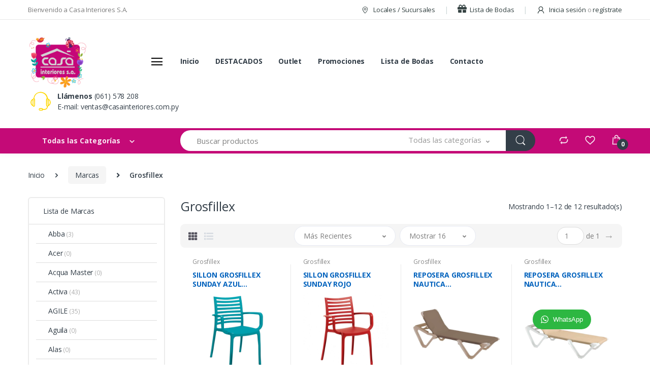

--- FILE ---
content_type: text/html; charset=UTF-8
request_url: http://www.casainteriores.com.py/marca/grosfillex/productos
body_size: 29528
content:
<!DOCTYPE html>
<html lang="es">
<head>
    <title>Casa Interiores S.A.</title>
    <meta charset="utf-8">
    <meta name="viewport" content="width=device-width, initial-scale=1, shrink-to-fit=no">
    <meta name="csrf-token" content="yYV1fGDngRenpScowUYGViLD9MMBDD6oBL8nqXn4">
    <meta name="description" content="Casa Interiores S.A. | Catálogo On-line">
    <meta name="keywords" content="casa interiores S.A., cde">
        <link rel="shortcut icon" href="/assets/images/logo/logo-oct033622.png" type="image/x-icon">
    <link href="https://fonts.googleapis.com/css?family=Open+Sans:300,300i,400,400i,600,600i,700,700i,800,800i&display=swap" rel="stylesheet">

    <link rel="stylesheet" href="/assets/site/vendor/font-awesome/css/fontawesome-all.min.css">
    <link rel="stylesheet" href="/assets/site/css/font-electro.css">

    <link rel="stylesheet" href="/assets/site/vendor/animate.css/animate.min.css">
    <link rel="stylesheet" href="/assets/site/vendor/hs-megamenu/src/hs.megamenu.css">
    <link rel="stylesheet" href="/assets/site/vendor/ion-rangeslider/css/ion.rangeSlider.css">
    <link rel="stylesheet" href="/assets/site/vendor/malihu-custom-scrollbar-plugin/jquery.mCustomScrollbar.css">
    <link rel="stylesheet" href="/assets/site/vendor/fancybox/jquery.fancybox.css">
    <link rel="stylesheet" href="/assets/site/vendor/slick-carousel/slick/slick.css">
    <link rel="stylesheet" href="/assets/site/vendor/bootstrap-select/dist/css/bootstrap-select.min.css">
        <link rel="stylesheet" href="/assets/site/css/theme.css?v=1.2.1">
    <link rel="stylesheet" href="/assets/site/css/sweetalert2.min.css">
            <style>
            .wptwa-container .wptwa-account .wptwa-face.no-image:before{content:'';display:block;width:100%;height:100%;position:absolute;top:0;left:0;background:transparent url("/assets/images/general/logo-green-small.png") center center no-repeat;background-size:100%;z-index:1}
            .wptwa-container .wptwa-account.wptwa-group .wptwa-face.no-image:before{background:transparent url("/assets/images/general/logo-group.png") center center no-repeat}
            .wptwa-container .wptwa-account .wptwa-face:after{content:'';display:block;width:40px;height:40px;position:absolute;bottom:0;right:-5px;background:transparent url("/assets/images/general/logo-green-small.png") center center no-repeat;background-size:cover;z-index:4}
            .wptwa-container .wptwa-account.wptwa-group .wptwa-face:after{background:transparent url("/assets/images/general/logo-group.png") center center no-repeat;background-size:contain}
            .wptwa-container .wptwa-box{text-align:left;background:url("/assets/images/general/iIsud20.png");box-shadow:3px 3px 3px rgba(0,0,0,.02);padding:20px 20px 10px;margin:20px 20px 0;position:relative;border-radius:6px 6px 0 0;display:none;transition:all .2s}
            .wptwa-container{right:96px}
            
        </style>
                <!-- Google tag (gtag.js) -->
<script async src="https://www.googletagmanager.com/gtag/js?id=G-4JYES76D71"></script>
<script>
  window.dataLayer = window.dataLayer || [];
  function gtag(){dataLayer.push(arguments);}
  gtag('js', new Date());

  gtag('config', 'G-4JYES76D71');
</script>
            </head>

<body>

<header id="header" class="u-header u-header-left-aligned-nav">
    <div class="u-header__section">
        
        <div class="u-header-topbar py-2 d-none d-xl-block">
            <div class="container">
                <div class="d-flex align-items-center">
                    <div class="topbar-left">
                        <a href="#" class="text-gray-110 font-size-13 u-header-topbar__nav-link">Bienvenido a Casa Interiores S.A.</a>
                    </div>
                    <div class="topbar-right ml-auto">
                        <ul class="list-inline mb-0">
                            <li class="list-inline-item mr-0 u-header-topbar__nav-item u-header-topbar__nav-item-border">
                                <a href="javascript:;" class="u-header-topbar__nav-link" data-toggle="modal" data-target="#localesModal"><i class="ec ec-map-pointer mr-1"></i> Locales / Sucursales</a>
                            </li>
                            <li class="list-inline-item mr-0 u-header-topbar__nav-item u-header-topbar__nav-item-border">
                                <a href="http://www.casainteriores.com.py/lista-de-bodas" class="u-header-topbar__nav-link"><i class="fas fa-gift mr-1"></i> Lista de Bodas</a>
                            </li>
                                                        
                                                            <li class="list-inline-item mr-0 u-header-topbar__nav-item u-header-topbar__nav-item-border">
                                    <a href="http://www.casainteriores.com.py/iniciar-sesion" class="u-header-topbar__nav-link">
                                        <i class="ec ec-user mr-1"></i> Inicia sesión <span class="text-gray-50">o</span> regístrate
                                    </a>
                                </li>
                                                    </ul>
                    </div>
                </div>
            </div>
        </div>

        
        <div class="py-2 py-xl-4 bg-primary-down-lg">
            <div class="container my-0dot5 my-xl-0">
                <div class="row align-items-center">
                    
                    <div class="col-auto">
                        
                        <nav class="navbar navbar-expand u-header__navbar py-0 justify-content-xl-between max-width-270 min-width-270">
                            <a class="order-1 order-xl-0 navbar-brand u-header__navbar-brand u-header__navbar-brand-center" href="http://www.casainteriores.com.py" aria-label="Casa Interiores S.A.">
                                <img alt="Logo" src="/assets/images/logo/cf01045a652e2a8a3919040f0a3bab63.png" class="w-300px">
                            </a>
                            
                            <button id="sidebarHeaderInvokerMenu" type="button" class="navbar-toggler d-block btn u-hamburger mr-3 mr-xl-0"
                                    aria-controls="sidebarHeader"
                                    aria-haspopup="true"
                                    aria-expanded="false"
                                    data-unfold-event="click"
                                    data-unfold-hide-on-scroll="false"
                                    data-unfold-target="#sidebarHeader1"
                                    data-unfold-type="css-animation"
                                    data-unfold-animation-in="fadeInLeft"
                                    data-unfold-animation-out="fadeOutLeft"
                                    data-unfold-duration="500">
                                        <span id="hamburgerTriggerMenu" class="u-hamburger__box">
                                            <span class="u-hamburger__inner"></span>
                                        </span>
                            </button>
                        </nav>

                        
                        <aside id="sidebarHeader1" class="u-sidebar u-sidebar--left" aria-labelledby="sidebarHeaderInvokerMenu">
                            <div class="u-sidebar__scroller">
                                <div class="u-sidebar__container">
                                    <div class="u-header-sidebar__footer-offset pb-0">
                                        
                                        <div class="position-absolute top-0 right-0 z-index-2 pt-4 pr-7">
                                            <button type="button" class="close ml-auto"
                                                    aria-controls="sidebarHeader"
                                                    aria-haspopup="true"
                                                    aria-expanded="false"
                                                    data-unfold-event="click"
                                                    data-unfold-hide-on-scroll="false"
                                                    data-unfold-target="#sidebarHeader1"
                                                    data-unfold-type="css-animation"
                                                    data-unfold-animation-in="fadeInLeft"
                                                    data-unfold-animation-out="fadeOutLeft"
                                                    data-unfold-duration="500">
                                                <span aria-hidden="true"><i class="ec ec-close-remove text-gray-90 font-size-20"></i></span>
                                            </button>
                                        </div>
                                        
                                        <div class="js-scrollbar u-sidebar__body">
                                            <div id="headerSidebarContent" class="u-sidebar__content u-header-sidebar__content">
                                                <a class="d-flex ml-0 navbar-brand u-header__navbar-brand u-header__navbar-brand-vertical" href="http://www.casainteriores.com.py" aria-label="Casa Interiores S.A.">
                                                    <img alt="Logo" src="/assets/images/logo/cf01045a652e2a8a3919040f0a3bab63.png" class="w-300pxxx">
                                                </a>
                                                
                                                <ul id="headerSidebarList" class="u-header-collapse__nav">
                                                    <li>
                                                        <a class="u-header-collapse__nav-link" href="#">Inicio</a>
                                                    </li>
                                                    <li>
                                                        <a class="u-header-collapse__nav-link" href="/productos/destacados">
                                                            DESTACADOS
                                                        </a>
                                                    </li>
                                                    <li>
                                                        <a class="u-header-collapse__nav-link" href="/productos/outlet">
                                                            Outlet
                                                        </a>
                                                    </li>
                                                    <li>
                                                        <a class="u-header-collapse__nav-link" href="/productos/promociones">
                                                            Promociones
                                                        </a>
                                                    </li>
                                                    <li>
                                                        <a class="u-header-collapse__nav-link" href="http://www.casainteriores.com.py/lista-de-bodas">Lista de Bodas</a>
                                                    </li>
                                                    <li>
                                                        <a class="u-header-collapse__nav-link" href="http://www.casainteriores.com.py/contacto">Contacto</a>
                                                    </li>
                                                </ul>
                                            </div>
                                        </div>
                                    </div>
                                </div>
                            </div>
                        </aside>

                    </div>

                    
                    <div class="col d-none d-xl-block">
                        
                        <nav class="js-mega-menu navbar navbar-expand-md u-header__navbar u-header__navbar--no-space">
                            
                            <div id="navBar" class="collapse navbar-collapse u-header__navbar-collapse">
                                <ul class="navbar-nav u-header__navbar-nav">

                                    <li class="nav-item u-header__nav-item">
                                        <a class="nav-link u-header__nav-link" href="http://www.casainteriores.com.py">Inicio</a>
                                    </li>

                                    

                                    <li class="nav-item u-header__nav-item">
                                        <a class="nav-link u-header__nav-link" href="/productos/destacados">
                                            DESTACADOS
                                        </a>
                                    </li>
                                    <li class="nav-item u-header__nav-item">
                                        <a class="nav-link u-header__nav-link" href="/productos/outlet">
                                            Outlet
                                        </a>
                                    </li>
                                    <li class="nav-item u-header__nav-item">
                                        <a class="nav-link u-header__nav-link" href="/productos/promociones">
                                            Promociones
                                        </a>
                                    </li>
                                    <li class="nav-item u-header__nav-item">
                                        <a class="nav-link u-header__nav-link" href="http://www.casainteriores.com.py/lista-de-bodas">Lista de Bodas</a>
                                    </li>
                                    <li class="nav-item u-header__nav-item">
                                        <a class="nav-link u-header__nav-link" href="http://www.casainteriores.com.py/contacto">Contacto</a>
                                    </li>
                                </ul>
                            </div>
                        </nav>
                    </div>

                    
                    <div class="d-none d-xl-block col-md-auto">
                        <div class="d-flex">
                            <i class="ec ec-support font-size-50 text-primary"></i>
                            <div class="ml-2">
                                <div class="phone">
                                    <strong>Llámenos</strong> <a href="tel:061578208" class="text-gray-90">(061) 578 208</a>
                                </div>
                                <div class="email">
                                    E-mail: <a href="mailto:ventas@casainteriores.com.py?subject=Necesito ayuda" class="text-gray-90">ventas@casainteriores.com.py</a>
                                </div>
                            </div>
                        </div>
                    </div>

                    
                    <div class="d-xl-none col col-xl-auto text-right text-xl-left pl-0 pl-xl-3 position-static">
                        <div class="d-inline-flex">
                            <ul class="d-flex list-unstyled mb-0 align-items-center">
                                
                                <li class="col d-xl-none px-2 px-sm-3 position-static">
                                    <a id="searchClassicInvoker" class="font-size-22 text-gray-90 text-lh-1 btn-text-secondary" href="javascript:;" role="button"
                                       data-toggle="tooltip"
                                       data-placement="top"
                                       title="Buscar"
                                       aria-controls="searchClassic"
                                       aria-haspopup="true"
                                       aria-expanded="false"
                                       data-unfold-target="#searchClassic"
                                       data-unfold-type="css-animation"
                                       data-unfold-duration="300"
                                       data-unfold-delay="300"
                                       data-unfold-hide-on-scroll="true"
                                       data-unfold-animation-in="slideInUp"
                                       data-unfold-animation-out="fadeOut">
                                        <span class="ec ec-search"></span>
                                    </a>

                                    
                                    <div id="searchClassic" class="dropdown-menu dropdown-unfold dropdown-menu-right left-0 mx-2" aria-labelledby="searchClassicInvoker">
                                        <form method="GET" action="http://www.casainteriores.com.py/productos" accept-charset="UTF-8" class="js-focus-state input-group px-3">
                                            <input class="form-control" type="search" name="buscar" placeholder="Buscar productos">
                                            <div class="input-group-append">
                                                <button class="btn btn-primary px-3" type="submit"><i class="font-size-18 ec ec-search"></i></button>
                                            </div>
                                        </form>
                                    </div>
                                </li>
                                <li class="col d-none d-xl-block">
                                    <a href="http://www.casainteriores.com.py/comparar" class="text-gray-90" data-toggle="tooltip" data-placement="top" title="Comparar"><i class="font-size-22 ec ec-compare"></i></a>
                                </li>
                                <li class="col d-none d-xl-block">
                                    <a href="http://www.casainteriores.com.py/mi-cuenta/favoritos" class="text-gray-90" data-toggle="tooltip" data-placement="top" title="Favoritos"><i class="font-size-22 ec ec-favorites"></i></a>
                                </li>
                                <li class="col d-xl-none px-2 px-sm-3">
                                    <a href="http://www.casainteriores.com.py/mi-cuenta" class="text-gray-90" data-toggle="tooltip" data-placement="top" title="Mi cuenta"><i class="font-size-22 ec ec-user"></i></a>
                                </li>
                                <li class="col pr-xl-0 px-2 px-sm-3">
                                    <a href="http://www.casainteriores.com.py/carrito" class="text-gray-90 position-relative d-flex " data-toggle="tooltip" data-placement="top" title="Carrito">
                                        <i class="font-size-22 ec ec-shopping-bag"></i>
                                        <span class="width-22 height-22 bg-dark position-absolute d-flex align-items-center justify-content-center rounded-circle left-12 top-8 font-weight-bold font-size-12 text-white">2</span>
                                        <span class="d-none d-xl-block font-weight-bold font-size-16 text-gray-90 ml-3">Gs.0</span>
                                    </a>
                                </li>
                            </ul>
                        </div>
                    </div>
                </div>
            </div>
        </div>

        
        <div class="d-none d-xl-block bg-primary">
            <div class="container">
                <div class="row align-items-stretch min-height-50">
                    
                    <div class="col-md-auto d-none d-xl-flex align-items-end">
                        <div class="max-width-270 min-width-270">
                            
                            <div id="basicsAccordion">
                                
                                <div class="card border-0 rounded-0">
                                    <div class="card-header bg-primary rounded-0 card-collapse border-0" id="basicsHeadingOne">
                                        <button type="button" class="btn-link btn-remove-focus btn-block d-flex card-btn py-3 text-lh-1 px-4 shadow-none btn-primary rounded-top-lg border-0 font-weight-bold text-gray-90"
                                                data-toggle="collapse"
                                                data-target="#basicsCollapseOne"
                                                aria-expanded="true"
                                                aria-controls="basicsCollapseOne">
                                            <span class="pl-1 text-white-90">Todas las Categorías</span>
                                            <span class="text-white-90 ml-3">
                                                <span class="ec ec-arrow-down-search"></span>
                                            </span>
                                        </button>
                                    </div>
                                    <div id="basicsCollapseOne" class="collapse vertical-menu v1"
                                         aria-labelledby="basicsHeadingOne"
                                         data-parent="#basicsAccordion">
                                        <div class="card-body p-0">
                                            <nav class="js-mega-menu navbar navbar-expand-xl u-header__navbar u-header__navbar--no-space hs-menu-initialized">
                                                <div id="navBar" class="collapse navbar-collapse u-header__navbar-collapse">
                                                    <ul class="navbar-nav u-header__navbar-nav border-primary border-top-0">

                                                        
                                                            
                                                                                                                            
                                                                <li class="nav-item hs-has-mega-menu u-header__nav-item"
                                                                    data-event="hover"
                                                                    data-position="left">
                                                                    <a id="basicMegaMenu_electrodomesticos" class="nav-link u-header__nav-link u-header__nav-link-toggle" href="http://www.casainteriores.com.py/categoria/electrodomesticos" aria-haspopup="true" aria-expanded="false">Electrodomésticos</a>

                                                                    
                                                                    <div class="hs-mega-menu vmm-tfw u-header__sub-menu" aria-labelledby="basicMegaMenu_electrodomesticos">
                                                                        <div class="vmm-bg">

                                                                        </div>
                                                                        <div class="row u-header__mega-menu-wrapper">
                                                                                                                                                                                                                                                <div class="col mb-3 mb-sm-0">
                                                                                        
                                                                                        <ul class="u-header__sub-menu-nav-group mb-3">
                                                                                                                                                                                            <li>
                                                                                                    <a class="nav-link u-header__sub-menu-nav-link font-weight-bold" href="http://www.casainteriores.com.py/categoria/anafes">
                                                                                                        Anafes
                                                                                                    </a>
                                                                                                </li>
                                                                                                                                                                                            <li>
                                                                                                    <a class="nav-link u-header__sub-menu-nav-link " href="http://www.casainteriores.com.py/categoria/bebederos">
                                                                                                        Bebederos
                                                                                                    </a>
                                                                                                </li>
                                                                                                                                                                                            <li>
                                                                                                    <a class="nav-link u-header__sub-menu-nav-link " href="http://www.casainteriores.com.py/categoria/cafeteras-elec">
                                                                                                        Cafeteras
                                                                                                    </a>
                                                                                                </li>
                                                                                                                                                                                            <li>
                                                                                                    <a class="nav-link u-header__sub-menu-nav-link " href="http://www.casainteriores.com.py/categoria/campanas">
                                                                                                        Campanas
                                                                                                    </a>
                                                                                                </li>
                                                                                                                                                                                            <li>
                                                                                                    <a class="nav-link u-header__sub-menu-nav-link " href="http://www.casainteriores.com.py/categoria/centrifugas">
                                                                                                        Centrífugas
                                                                                                    </a>
                                                                                                </li>
                                                                                                                                                                                            <li>
                                                                                                    <a class="nav-link u-header__sub-menu-nav-link " href="http://www.casainteriores.com.py/categoria/cocinas-a-gas">
                                                                                                        Cocinas A Gas
                                                                                                    </a>
                                                                                                </li>
                                                                                                                                                                                            <li>
                                                                                                    <a class="nav-link u-header__sub-menu-nav-link " href="http://www.casainteriores.com.py/categoria/congeladores">
                                                                                                        Congeladores
                                                                                                    </a>
                                                                                                </li>
                                                                                                                                                                                            <li>
                                                                                                    <a class="nav-link u-header__sub-menu-nav-link " href="http://www.casainteriores.com.py/categoria/enfriador-de-vinos">
                                                                                                        Enfriador De Vinos
                                                                                                    </a>
                                                                                                </li>
                                                                                                                                                                                            <li>
                                                                                                    <a class="nav-link u-header__sub-menu-nav-link " href="http://www.casainteriores.com.py/categoria/exhibidoras">
                                                                                                        Exhibidoras
                                                                                                    </a>
                                                                                                </li>
                                                                                                                                                                                            <li>
                                                                                                    <a class="nav-link u-header__sub-menu-nav-link " href="http://www.casainteriores.com.py/categoria/freezer">
                                                                                                        Freezer
                                                                                                    </a>
                                                                                                </li>
                                                                                                                                                                                    </ul>
                                                                                    </div>
                                                                                                                                                                    <div class="col mb-3 mb-sm-0">
                                                                                        
                                                                                        <ul class="u-header__sub-menu-nav-group mb-3">
                                                                                                                                                                                            <li>
                                                                                                    <a class="nav-link u-header__sub-menu-nav-link font-weight-bold" href="http://www.casainteriores.com.py/categoria/frigobar">
                                                                                                        Frigobar
                                                                                                    </a>
                                                                                                </li>
                                                                                                                                                                                            <li>
                                                                                                    <a class="nav-link u-header__sub-menu-nav-link " href="http://www.casainteriores.com.py/categoria/heladeras">
                                                                                                        Heladeras
                                                                                                    </a>
                                                                                                </li>
                                                                                                                                                                                            <li>
                                                                                                    <a class="nav-link u-header__sub-menu-nav-link " href="http://www.casainteriores.com.py/categoria/horno-electrico">
                                                                                                        Horno Eléctrico
                                                                                                    </a>
                                                                                                </li>
                                                                                                                                                                                            <li>
                                                                                                    <a class="nav-link u-header__sub-menu-nav-link " href="http://www.casainteriores.com.py/categoria/horno-a-lena">
                                                                                                        Horno A Leña
                                                                                                    </a>
                                                                                                </li>
                                                                                                                                                                                            <li>
                                                                                                    <a class="nav-link u-header__sub-menu-nav-link " href="http://www.casainteriores.com.py/categoria/lavarropas">
                                                                                                        Lavarropas
                                                                                                    </a>
                                                                                                </li>
                                                                                                                                                                                            <li>
                                                                                                    <a class="nav-link u-header__sub-menu-nav-link " href="http://www.casainteriores.com.py/categoria/lava-secarropas">
                                                                                                        Lava Secarropas
                                                                                                    </a>
                                                                                                </li>
                                                                                                                                                                                            <li>
                                                                                                    <a class="nav-link u-header__sub-menu-nav-link " href="http://www.casainteriores.com.py/categoria/lavavajillas">
                                                                                                        Lavavajillas
                                                                                                    </a>
                                                                                                </li>
                                                                                                                                                                                            <li>
                                                                                                    <a class="nav-link u-header__sub-menu-nav-link " href="http://www.casainteriores.com.py/categoria/maquinas-de-coser">
                                                                                                        Maquinas De Coser
                                                                                                    </a>
                                                                                                </li>
                                                                                                                                                                                            <li>
                                                                                                    <a class="nav-link u-header__sub-menu-nav-link " href="http://www.casainteriores.com.py/categoria/microondas">
                                                                                                        Microondas
                                                                                                    </a>
                                                                                                </li>
                                                                                                                                                                                            <li>
                                                                                                    <a class="nav-link u-header__sub-menu-nav-link " href="http://www.casainteriores.com.py/categoria/purificadores">
                                                                                                        Purificadores
                                                                                                    </a>
                                                                                                </li>
                                                                                                                                                                                    </ul>
                                                                                    </div>
                                                                                                                                                                    <div class="col mb-3 mb-sm-0">
                                                                                        
                                                                                        <ul class="u-header__sub-menu-nav-group mb-3">
                                                                                                                                                                                            <li>
                                                                                                    <a class="nav-link u-header__sub-menu-nav-link font-weight-bold" href="http://www.casainteriores.com.py/categoria/visicooler">
                                                                                                        Visicooler
                                                                                                    </a>
                                                                                                </li>
                                                                                                                                                                                            <li>
                                                                                                    <a class="nav-link u-header__sub-menu-nav-link " href="http://www.casainteriores.com.py/categoria/secarropas">
                                                                                                        Secarropas
                                                                                                    </a>
                                                                                                </li>
                                                                                                                                                                                    </ul>
                                                                                    </div>
                                                                                                                                                                                                                                    </div>
                                                                    </div>
                                                                </li>
                                                            
                                                        
                                                            
                                                                                                                            
                                                                <li class="nav-item hs-has-mega-menu u-header__nav-item"
                                                                    data-event="hover"
                                                                    data-position="left">
                                                                    <a id="basicMegaMenu_electronica" class="nav-link u-header__nav-link u-header__nav-link-toggle" href="http://www.casainteriores.com.py/categoria/electronica" aria-haspopup="true" aria-expanded="false">Electrónica</a>

                                                                    
                                                                    <div class="hs-mega-menu vmm-tfw u-header__sub-menu" aria-labelledby="basicMegaMenu_electronica">
                                                                        <div class="vmm-bg">

                                                                        </div>
                                                                        <div class="row u-header__mega-menu-wrapper">
                                                                                                                                                                                                                                                <div class="col mb-3 mb-sm-0">
                                                                                        
                                                                                        <ul class="u-header__sub-menu-nav-group mb-3">
                                                                                                                                                                                            <li>
                                                                                                    <a class="nav-link u-header__sub-menu-nav-link font-weight-bold" href="http://www.casainteriores.com.py/categoria/auriculares">
                                                                                                        Auriculares
                                                                                                    </a>
                                                                                                </li>
                                                                                                                                                                                            <li>
                                                                                                    <a class="nav-link u-header__sub-menu-nav-link " href="http://www.casainteriores.com.py/categoria/auto-radio">
                                                                                                        Auto radio
                                                                                                    </a>
                                                                                                </li>
                                                                                                                                                                                            <li>
                                                                                                    <a class="nav-link u-header__sub-menu-nav-link " href="http://www.casainteriores.com.py/categoria/barra-de-sonido">
                                                                                                        Barra De Sonido
                                                                                                    </a>
                                                                                                </li>
                                                                                                                                                                                            <li>
                                                                                                    <a class="nav-link u-header__sub-menu-nav-link " href="http://www.casainteriores.com.py/categoria/camaras">
                                                                                                        Cámaras
                                                                                                    </a>
                                                                                                </li>
                                                                                                                                                                                            <li>
                                                                                                    <a class="nav-link u-header__sub-menu-nav-link " href="http://www.casainteriores.com.py/categoria/celulares">
                                                                                                        Celulares
                                                                                                    </a>
                                                                                                </li>
                                                                                                                                                                                            <li>
                                                                                                    <a class="nav-link u-header__sub-menu-nav-link " href="http://www.casainteriores.com.py/categoria/dvd">
                                                                                                        Dvd
                                                                                                    </a>
                                                                                                </li>
                                                                                                                                                                                            <li>
                                                                                                    <a class="nav-link u-header__sub-menu-nav-link " href="http://www.casainteriores.com.py/categoria/impresoras">
                                                                                                        Impresoras
                                                                                                    </a>
                                                                                                </li>
                                                                                                                                                                                            <li>
                                                                                                    <a class="nav-link u-header__sub-menu-nav-link " href="http://www.casainteriores.com.py/categoria/informatica">
                                                                                                        Informática
                                                                                                    </a>
                                                                                                </li>
                                                                                                                                                                                            <li>
                                                                                                    <a class="nav-link u-header__sub-menu-nav-link " href="http://www.casainteriores.com.py/categoria/minicomponentes">
                                                                                                        Minicomponentes
                                                                                                    </a>
                                                                                                </li>
                                                                                                                                                                                            <li>
                                                                                                    <a class="nav-link u-header__sub-menu-nav-link " href="http://www.casainteriores.com.py/categoria/parlantes">
                                                                                                        Parlantes
                                                                                                    </a>
                                                                                                </li>
                                                                                                                                                                                    </ul>
                                                                                    </div>
                                                                                                                                                                    <div class="col mb-3 mb-sm-0">
                                                                                        
                                                                                        <ul class="u-header__sub-menu-nav-group mb-3">
                                                                                                                                                                                            <li>
                                                                                                    <a class="nav-link u-header__sub-menu-nav-link font-weight-bold" href="http://www.casainteriores.com.py/categoria/telefonos">
                                                                                                        Teléfonos
                                                                                                    </a>
                                                                                                </li>
                                                                                                                                                                                            <li>
                                                                                                    <a class="nav-link u-header__sub-menu-nav-link " href="http://www.casainteriores.com.py/categoria/televisores">
                                                                                                        Televisores
                                                                                                    </a>
                                                                                                </li>
                                                                                                                                                                                            <li>
                                                                                                    <a class="nav-link u-header__sub-menu-nav-link " href="http://www.casainteriores.com.py/categoria/soportes">
                                                                                                        Soportes
                                                                                                    </a>
                                                                                                </li>
                                                                                                                                                                                    </ul>
                                                                                    </div>
                                                                                                                                                                                                                                    </div>
                                                                    </div>
                                                                </li>
                                                            
                                                        
                                                            
                                                                                                                            
                                                                <li class="nav-item hs-has-mega-menu u-header__nav-item"
                                                                    data-event="hover"
                                                                    data-position="left">
                                                                    <a id="basicMegaMenu_electro-portatil" class="nav-link u-header__nav-link u-header__nav-link-toggle" href="http://www.casainteriores.com.py/categoria/electro-portatil" aria-haspopup="true" aria-expanded="false">Electro Portátil</a>

                                                                    
                                                                    <div class="hs-mega-menu vmm-tfw u-header__sub-menu" aria-labelledby="basicMegaMenu_electro-portatil">
                                                                        <div class="vmm-bg">

                                                                        </div>
                                                                        <div class="row u-header__mega-menu-wrapper">
                                                                                                                                                                                                                                                <div class="col mb-3 mb-sm-0">
                                                                                        
                                                                                        <ul class="u-header__sub-menu-nav-group mb-3">
                                                                                                                                                                                            <li>
                                                                                                    <a class="nav-link u-header__sub-menu-nav-link font-weight-bold" href="http://www.casainteriores.com.py/categoria/balanzas">
                                                                                                        Balanzas
                                                                                                    </a>
                                                                                                </li>
                                                                                                                                                                                            <li>
                                                                                                    <a class="nav-link u-header__sub-menu-nav-link " href="http://www.casainteriores.com.py/categoria/horno-electrico-port">
                                                                                                        Horno Eléctrico
                                                                                                    </a>
                                                                                                </li>
                                                                                                                                                                                            <li>
                                                                                                    <a class="nav-link u-header__sub-menu-nav-link " href="http://www.casainteriores.com.py/categoria/batidoras">
                                                                                                        Batidoras
                                                                                                    </a>
                                                                                                </li>
                                                                                                                                                                                            <li>
                                                                                                    <a class="nav-link u-header__sub-menu-nav-link " href="http://www.casainteriores.com.py/categoria/cafeteras">
                                                                                                        Cafeteras
                                                                                                    </a>
                                                                                                </li>
                                                                                                                                                                                            <li>
                                                                                                    <a class="nav-link u-header__sub-menu-nav-link " href="http://www.casainteriores.com.py/categoria/corta-fiambre">
                                                                                                        Corta Fiambre
                                                                                                    </a>
                                                                                                </li>
                                                                                                                                                                                            <li>
                                                                                                    <a class="nav-link u-header__sub-menu-nav-link " href="http://www.casainteriores.com.py/categoria/creperas">
                                                                                                        Creperas
                                                                                                    </a>
                                                                                                </li>
                                                                                                                                                                                            <li>
                                                                                                    <a class="nav-link u-header__sub-menu-nav-link " href="http://www.casainteriores.com.py/categoria/estufa-para-alimentos">
                                                                                                        Estufa Para Alimentos
                                                                                                    </a>
                                                                                                </li>
                                                                                                                                                                                            <li>
                                                                                                    <a class="nav-link u-header__sub-menu-nav-link " href="http://www.casainteriores.com.py/categoria/exprimidoras">
                                                                                                        Exprimidoras
                                                                                                    </a>
                                                                                                </li>
                                                                                                                                                                                            <li>
                                                                                                    <a class="nav-link u-header__sub-menu-nav-link " href="http://www.casainteriores.com.py/categoria/extractor-de-jugo">
                                                                                                        Extractor De Jugo
                                                                                                    </a>
                                                                                                </li>
                                                                                                                                                                                            <li>
                                                                                                    <a class="nav-link u-header__sub-menu-nav-link " href="http://www.casainteriores.com.py/categoria/fabricadora-de-hielo">
                                                                                                        Fabricadora De Hielo
                                                                                                    </a>
                                                                                                </li>
                                                                                                                                                                                    </ul>
                                                                                    </div>
                                                                                                                                                                    <div class="col mb-3 mb-sm-0">
                                                                                        
                                                                                        <ul class="u-header__sub-menu-nav-group mb-3">
                                                                                                                                                                                            <li>
                                                                                                    <a class="nav-link u-header__sub-menu-nav-link font-weight-bold" href="http://www.casainteriores.com.py/categoria/freidoras">
                                                                                                        Freidoras
                                                                                                    </a>
                                                                                                </li>
                                                                                                                                                                                            <li>
                                                                                                    <a class="nav-link u-header__sub-menu-nav-link " href="http://www.casainteriores.com.py/categoria/grill">
                                                                                                        Grill
                                                                                                    </a>
                                                                                                </li>
                                                                                                                                                                                            <li>
                                                                                                    <a class="nav-link u-header__sub-menu-nav-link " href="http://www.casainteriores.com.py/categoria/hervidoras">
                                                                                                        Hervidoras
                                                                                                    </a>
                                                                                                </li>
                                                                                                                                                                                            <li>
                                                                                                    <a class="nav-link u-header__sub-menu-nav-link " href="http://www.casainteriores.com.py/categoria/licuadoras">
                                                                                                        Licuadoras
                                                                                                    </a>
                                                                                                </li>
                                                                                                                                                                                            <li>
                                                                                                    <a class="nav-link u-header__sub-menu-nav-link " href="http://www.casainteriores.com.py/categoria/maquinas">
                                                                                                        Máquinas
                                                                                                    </a>
                                                                                                </li>
                                                                                                                                                                                            <li>
                                                                                                    <a class="nav-link u-header__sub-menu-nav-link " href="http://www.casainteriores.com.py/categoria/mixer">
                                                                                                        Mixer
                                                                                                    </a>
                                                                                                </li>
                                                                                                                                                                                            <li>
                                                                                                    <a class="nav-link u-header__sub-menu-nav-link " href="http://www.casainteriores.com.py/categoria/moledor-de-carne">
                                                                                                        Moledor De Carne
                                                                                                    </a>
                                                                                                </li>
                                                                                                                                                                                            <li>
                                                                                                    <a class="nav-link u-header__sub-menu-nav-link " href="http://www.casainteriores.com.py/categoria/multiprocesadores">
                                                                                                        Multiprocesadores
                                                                                                    </a>
                                                                                                </li>
                                                                                                                                                                                            <li>
                                                                                                    <a class="nav-link u-header__sub-menu-nav-link " href="http://www.casainteriores.com.py/categoria/omeleteras">
                                                                                                        Omeleteras
                                                                                                    </a>
                                                                                                </li>
                                                                                                                                                                                            <li>
                                                                                                    <a class="nav-link u-header__sub-menu-nav-link " href="http://www.casainteriores.com.py/categoria/olla-electrica">
                                                                                                        Olla Eléctrica
                                                                                                    </a>
                                                                                                </li>
                                                                                                                                                                                    </ul>
                                                                                    </div>
                                                                                                                                                                    <div class="col mb-3 mb-sm-0">
                                                                                        
                                                                                        <ul class="u-header__sub-menu-nav-group mb-3">
                                                                                                                                                                                            <li>
                                                                                                    <a class="nav-link u-header__sub-menu-nav-link font-weight-bold" href="http://www.casainteriores.com.py/categoria/panificadoras">
                                                                                                        Panificadoras
                                                                                                    </a>
                                                                                                </li>
                                                                                                                                                                                            <li>
                                                                                                    <a class="nav-link u-header__sub-menu-nav-link " href="http://www.casainteriores.com.py/categoria/picadoras">
                                                                                                        Picadoras
                                                                                                    </a>
                                                                                                </li>
                                                                                                                                                                                            <li>
                                                                                                    <a class="nav-link u-header__sub-menu-nav-link " href="http://www.casainteriores.com.py/categoria/pipoqueras">
                                                                                                        Pipoqueras
                                                                                                    </a>
                                                                                                </li>
                                                                                                                                                                                            <li>
                                                                                                    <a class="nav-link u-header__sub-menu-nav-link " href="http://www.casainteriores.com.py/categoria/placas-electricas">
                                                                                                        Placas Eléctricas
                                                                                                    </a>
                                                                                                </li>
                                                                                                                                                                                            <li>
                                                                                                    <a class="nav-link u-header__sub-menu-nav-link " href="http://www.casainteriores.com.py/categoria/planchas">
                                                                                                        Planchas
                                                                                                    </a>
                                                                                                </li>
                                                                                                                                                                                            <li>
                                                                                                    <a class="nav-link u-header__sub-menu-nav-link " href="http://www.casainteriores.com.py/categoria/rallador">
                                                                                                        Rallador
                                                                                                    </a>
                                                                                                </li>
                                                                                                                                                                                            <li>
                                                                                                    <a class="nav-link u-header__sub-menu-nav-link " href="http://www.casainteriores.com.py/categoria/sandwicheras">
                                                                                                        Sandwicheras
                                                                                                    </a>
                                                                                                </li>
                                                                                                                                                                                            <li>
                                                                                                    <a class="nav-link u-header__sub-menu-nav-link " href="http://www.casainteriores.com.py/categoria/vaporeras">
                                                                                                        Vaporeras
                                                                                                    </a>
                                                                                                </li>
                                                                                                                                                                                            <li>
                                                                                                    <a class="nav-link u-header__sub-menu-nav-link " href="http://www.casainteriores.com.py/categoria/tostadores">
                                                                                                        Tostadores
                                                                                                    </a>
                                                                                                </li>
                                                                                                                                                                                            <li>
                                                                                                    <a class="nav-link u-header__sub-menu-nav-link " href="http://www.casainteriores.com.py/categoria/wafleras">
                                                                                                        Wafleras
                                                                                                    </a>
                                                                                                </li>
                                                                                                                                                                                    </ul>
                                                                                    </div>
                                                                                                                                                                                                                                    </div>
                                                                    </div>
                                                                </li>
                                                            
                                                        
                                                            
                                                                                                                            
                                                                <li class="nav-item hs-has-mega-menu u-header__nav-item"
                                                                    data-event="hover"
                                                                    data-position="left">
                                                                    <a id="basicMegaMenu_climatizacion" class="nav-link u-header__nav-link u-header__nav-link-toggle" href="http://www.casainteriores.com.py/categoria/climatizacion" aria-haspopup="true" aria-expanded="false">Climatización</a>

                                                                    
                                                                    <div class="hs-mega-menu vmm-tfw u-header__sub-menu" aria-labelledby="basicMegaMenu_climatizacion">
                                                                        <div class="vmm-bg">

                                                                        </div>
                                                                        <div class="row u-header__mega-menu-wrapper">
                                                                                                                                                                                                                                                <div class="col mb-3 mb-sm-0">
                                                                                        
                                                                                        <ul class="u-header__sub-menu-nav-group mb-3">
                                                                                                                                                                                            <li>
                                                                                                    <a class="nav-link u-header__sub-menu-nav-link font-weight-bold" href="http://www.casainteriores.com.py/categoria/aire-portatil">
                                                                                                        Aire Portátil
                                                                                                    </a>
                                                                                                </li>
                                                                                                                                                                                            <li>
                                                                                                    <a class="nav-link u-header__sub-menu-nav-link " href="http://www.casainteriores.com.py/categoria/aire-split">
                                                                                                        AIRE SPLIT
                                                                                                    </a>
                                                                                                </li>
                                                                                                                                                                                            <li>
                                                                                                    <a class="nav-link u-header__sub-menu-nav-link " href="http://www.casainteriores.com.py/categoria/cassette">
                                                                                                        Cassette
                                                                                                    </a>
                                                                                                </li>
                                                                                                                                                                                            <li>
                                                                                                    <a class="nav-link u-header__sub-menu-nav-link " href="http://www.casainteriores.com.py/categoria/cortinas-de-aire">
                                                                                                        Cortinas De Aire
                                                                                                    </a>
                                                                                                </li>
                                                                                                                                                                                            <li>
                                                                                                    <a class="nav-link u-header__sub-menu-nav-link " href="http://www.casainteriores.com.py/categoria/enfriador-evaporativo">
                                                                                                        Enfriador Evaporativo
                                                                                                    </a>
                                                                                                </li>
                                                                                                                                                                                            <li>
                                                                                                    <a class="nav-link u-header__sub-menu-nav-link " href="http://www.casainteriores.com.py/categoria/estufas">
                                                                                                        Estufas
                                                                                                    </a>
                                                                                                </li>
                                                                                                                                                                                            <li>
                                                                                                    <a class="nav-link u-header__sub-menu-nav-link " href="http://www.casainteriores.com.py/categoria/humidificadores">
                                                                                                        Humidificadores
                                                                                                    </a>
                                                                                                </li>
                                                                                                                                                                                            <li>
                                                                                                    <a class="nav-link u-header__sub-menu-nav-link " href="http://www.casainteriores.com.py/categoria/termocalefon">
                                                                                                        Termocalefón
                                                                                                    </a>
                                                                                                </li>
                                                                                                                                                                                            <li>
                                                                                                    <a class="nav-link u-header__sub-menu-nav-link " href="http://www.casainteriores.com.py/categoria/ventiladores">
                                                                                                        Ventiladores
                                                                                                    </a>
                                                                                                </li>
                                                                                                                                                                                    </ul>
                                                                                    </div>
                                                                                                                                                                                                                                    </div>
                                                                    </div>
                                                                </li>
                                                            
                                                        
                                                            
                                                                                                                            
                                                                <li class="nav-item hs-has-mega-menu u-header__nav-item"
                                                                    data-event="hover"
                                                                    data-position="left">
                                                                    <a id="basicMegaMenu_salud-y-belleza" class="nav-link u-header__nav-link u-header__nav-link-toggle" href="http://www.casainteriores.com.py/categoria/salud-y-belleza" aria-haspopup="true" aria-expanded="false">Salud y Belleza</a>

                                                                    
                                                                    <div class="hs-mega-menu vmm-tfw u-header__sub-menu" aria-labelledby="basicMegaMenu_salud-y-belleza">
                                                                        <div class="vmm-bg">

                                                                        </div>
                                                                        <div class="row u-header__mega-menu-wrapper">
                                                                                                                                                                                                                                                <div class="col mb-3 mb-sm-0">
                                                                                        
                                                                                        <ul class="u-header__sub-menu-nav-group mb-3">
                                                                                                                                                                                            <li>
                                                                                                    <a class="nav-link u-header__sub-menu-nav-link font-weight-bold" href="http://www.casainteriores.com.py/categoria/afeitadoras">
                                                                                                        Afeitadoras
                                                                                                    </a>
                                                                                                </li>
                                                                                                                                                                                            <li>
                                                                                                    <a class="nav-link u-header__sub-menu-nav-link " href="http://www.casainteriores.com.py/categoria/corta-pelo">
                                                                                                        Corta Pelo
                                                                                                    </a>
                                                                                                </li>
                                                                                                                                                                                            <li>
                                                                                                    <a class="nav-link u-header__sub-menu-nav-link " href="http://www.casainteriores.com.py/categoria/depiladores">
                                                                                                        Depiladores
                                                                                                    </a>
                                                                                                </li>
                                                                                                                                                                                            <li>
                                                                                                    <a class="nav-link u-header__sub-menu-nav-link " href="http://www.casainteriores.com.py/categoria/nebulizadores">
                                                                                                        Nebulizadores
                                                                                                    </a>
                                                                                                </li>
                                                                                                                                                                                            <li>
                                                                                                    <a class="nav-link u-header__sub-menu-nav-link " href="http://www.casainteriores.com.py/categoria/planchitas">
                                                                                                        Planchitas
                                                                                                    </a>
                                                                                                </li>
                                                                                                                                                                                            <li>
                                                                                                    <a class="nav-link u-header__sub-menu-nav-link " href="http://www.casainteriores.com.py/categoria/secadores">
                                                                                                        Secadores
                                                                                                    </a>
                                                                                                </li>
                                                                                                                                                                                            <li>
                                                                                                    <a class="nav-link u-header__sub-menu-nav-link " href="http://www.casainteriores.com.py/categoria/termometros">
                                                                                                        Termómetros
                                                                                                    </a>
                                                                                                </li>
                                                                                                                                                                                    </ul>
                                                                                    </div>
                                                                                                                                                                                                                                    </div>
                                                                    </div>
                                                                </li>
                                                            
                                                        
                                                            
                                                                                                                            
                                                                <li class="nav-item hs-has-mega-menu u-header__nav-item"
                                                                    data-event="hover"
                                                                    data-position="left">
                                                                    <a id="basicMegaMenu_deportes" class="nav-link u-header__nav-link u-header__nav-link-toggle" href="http://www.casainteriores.com.py/categoria/deportes" aria-haspopup="true" aria-expanded="false">Deportes</a>

                                                                    
                                                                    <div class="hs-mega-menu vmm-tfw u-header__sub-menu" aria-labelledby="basicMegaMenu_deportes">
                                                                        <div class="vmm-bg">

                                                                        </div>
                                                                        <div class="row u-header__mega-menu-wrapper">
                                                                                                                                                                                                                                                <div class="col mb-3 mb-sm-0">
                                                                                        
                                                                                        <ul class="u-header__sub-menu-nav-group mb-3">
                                                                                                                                                                                            <li>
                                                                                                    <a class="nav-link u-header__sub-menu-nav-link font-weight-bold" href="http://www.casainteriores.com.py/categoria/bicicletas">
                                                                                                        Bicicletas
                                                                                                    </a>
                                                                                                </li>
                                                                                                                                                                                            <li>
                                                                                                    <a class="nav-link u-header__sub-menu-nav-link " href="http://www.casainteriores.com.py/categoria/equipos-de-gimnasia">
                                                                                                        Equipos De Gimnasia
                                                                                                    </a>
                                                                                                </li>
                                                                                                                                                                                    </ul>
                                                                                    </div>
                                                                                                                                                                                                                                    </div>
                                                                    </div>
                                                                </li>
                                                            
                                                        
                                                            
                                                                                                                            
                                                                <li class="nav-item hs-has-mega-menu u-header__nav-item"
                                                                    data-event="hover"
                                                                    data-position="left">
                                                                    <a id="basicMegaMenu_muebles" class="nav-link u-header__nav-link u-header__nav-link-toggle" href="http://www.casainteriores.com.py/categoria/muebles" aria-haspopup="true" aria-expanded="false">Muebles</a>

                                                                    
                                                                    <div class="hs-mega-menu vmm-tfw u-header__sub-menu" aria-labelledby="basicMegaMenu_muebles">
                                                                        <div class="vmm-bg">

                                                                        </div>
                                                                        <div class="row u-header__mega-menu-wrapper">
                                                                                                                                                                                                                                                <div class="col mb-3 mb-sm-0">
                                                                                        <ul class="u-header__sub-menu-nav-group mb-3">
                                                                                            <li>
                                                                                                <a class="nav-link u-header__sub-menu-nav-link font-weight-bold" href="http://www.casainteriores.com.py/categoria/muebles-importados">
                                                                                                    Muebles importados
                                                                                                </a>
                                                                                            </li>
                                                                                                                                                                                            <li>
                                                                                                    <a class="nav-link u-header__sub-menu-nav-link" href="http://www.casainteriores.com.py/categoria/adegas">
                                                                                                        Adegas
                                                                                                    </a>
                                                                                                </li>
                                                                                                                                                                                            <li>
                                                                                                    <a class="nav-link u-header__sub-menu-nav-link" href="http://www.casainteriores.com.py/categoria/muebles-para-cocina">
                                                                                                        Muebles Para Cocina
                                                                                                    </a>
                                                                                                </li>
                                                                                                                                                                                            <li>
                                                                                                    <a class="nav-link u-header__sub-menu-nav-link" href="http://www.casainteriores.com.py/categoria/almohadas">
                                                                                                        Almohadas
                                                                                                    </a>
                                                                                                </li>
                                                                                                                                                                                            <li>
                                                                                                    <a class="nav-link u-header__sub-menu-nav-link" href="http://www.casainteriores.com.py/categoria/aparadores">
                                                                                                        Aparadores
                                                                                                    </a>
                                                                                                </li>
                                                                                                                                                                                            <li>
                                                                                                    <a class="nav-link u-header__sub-menu-nav-link" href="http://www.casainteriores.com.py/categoria/muebles-para-oficina-imp">
                                                                                                        Muebles Para Oficina
                                                                                                    </a>
                                                                                                </li>
                                                                                                                                                                                            <li>
                                                                                                    <a class="nav-link u-header__sub-menu-nav-link" href="http://www.casainteriores.com.py/categoria/butacas">
                                                                                                        Butacas
                                                                                                    </a>
                                                                                                </li>
                                                                                                                                                                                            <li>
                                                                                                    <a class="nav-link u-header__sub-menu-nav-link" href="http://www.casainteriores.com.py/categoria/baul">
                                                                                                        Baúl
                                                                                                    </a>
                                                                                                </li>
                                                                                                                                                                                            <li>
                                                                                                    <a class="nav-link u-header__sub-menu-nav-link" href="http://www.casainteriores.com.py/categoria/buffet">
                                                                                                        Buffet
                                                                                                    </a>
                                                                                                </li>
                                                                                                                                                                                            <li>
                                                                                                    <a class="nav-link u-header__sub-menu-nav-link" href="http://www.casainteriores.com.py/categoria/cabecera">
                                                                                                        Cabeceras
                                                                                                    </a>
                                                                                                </li>
                                                                                                                                                                                                                                                                                        <li>
                                                                                                    <a class="nav-link u-header__sub-menu-nav-link u-nav-divider border-top pt-2 flex-column align-items-start" href="http://www.casainteriores.com.py/categoria/muebles-importados">
                                                                                                        <div class="font-weight-bold">Ver más opciones</div>
                                                                                                        <div class="u-nav-subtext font-size-11 text-gray-30">de Muebles importados</div>
                                                                                                    </a>
                                                                                                </li>
                                                                                                                                                                                    </ul>
                                                                                    </div>
                                                                                                                                                                    <div class="col mb-3 mb-sm-0">
                                                                                        <ul class="u-header__sub-menu-nav-group mb-3">
                                                                                            <li>
                                                                                                <a class="nav-link u-header__sub-menu-nav-link font-weight-bold" href="http://www.casainteriores.com.py/categoria/muebles-nacionales">
                                                                                                    Muebles Nacionales
                                                                                                </a>
                                                                                            </li>
                                                                                                                                                                                            <li>
                                                                                                    <a class="nav-link u-header__sub-menu-nav-link" href="http://www.casainteriores.com.py/categoria/cabeceras">
                                                                                                        Cabeceras
                                                                                                    </a>
                                                                                                </li>
                                                                                                                                                                                            <li>
                                                                                                    <a class="nav-link u-header__sub-menu-nav-link" href="http://www.casainteriores.com.py/categoria/colchones">
                                                                                                        Colchones
                                                                                                    </a>
                                                                                                </li>
                                                                                                                                                                                            <li>
                                                                                                    <a class="nav-link u-header__sub-menu-nav-link" href="http://www.casainteriores.com.py/categoria/muebles-para-oficina">
                                                                                                        Muebles Para Oficina
                                                                                                    </a>
                                                                                                </li>
                                                                                                                                                                                            <li>
                                                                                                    <a class="nav-link u-header__sub-menu-nav-link" href="http://www.casainteriores.com.py/categoria/living">
                                                                                                        Living
                                                                                                    </a>
                                                                                                </li>
                                                                                                                                                                                            <li>
                                                                                                    <a class="nav-link u-header__sub-menu-nav-link" href="http://www.casainteriores.com.py/categoria/juego-de-comedor">
                                                                                                        Juego De Comedor
                                                                                                    </a>
                                                                                                </li>
                                                                                                                                                                                            <li>
                                                                                                    <a class="nav-link u-header__sub-menu-nav-link" href="http://www.casainteriores.com.py/categoria/percheros">
                                                                                                        Percheros
                                                                                                    </a>
                                                                                                </li>
                                                                                                                                                                                            <li>
                                                                                                    <a class="nav-link u-header__sub-menu-nav-link" href="http://www.casainteriores.com.py/categoria/sommier">
                                                                                                        Sommier
                                                                                                    </a>
                                                                                                </li>
                                                                                                                                                                                            <li>
                                                                                                    <a class="nav-link u-header__sub-menu-nav-link" href="http://www.casainteriores.com.py/categoria/tohalet">
                                                                                                        Tohalet
                                                                                                    </a>
                                                                                                </li>
                                                                                                                                                                                            <li>
                                                                                                    <a class="nav-link u-header__sub-menu-nav-link" href="http://www.casainteriores.com.py/categoria/zapateras">
                                                                                                        Zapateras
                                                                                                    </a>
                                                                                                </li>
                                                                                                                                                                                                                                                                                </ul>
                                                                                    </div>
                                                                                                                                                                                                                                    </div>
                                                                    </div>
                                                                </li>
                                                            
                                                        
                                                            
                                                                                                                            
                                                                <li class="nav-item hs-has-mega-menu u-header__nav-item"
                                                                    data-event="hover"
                                                                    data-position="left">
                                                                    <a id="basicMegaMenu_infantil" class="nav-link u-header__nav-link u-header__nav-link-toggle" href="http://www.casainteriores.com.py/categoria/infantil" aria-haspopup="true" aria-expanded="false">Infantil</a>

                                                                    
                                                                    <div class="hs-mega-menu vmm-tfw u-header__sub-menu" aria-labelledby="basicMegaMenu_infantil">
                                                                        <div class="vmm-bg">

                                                                        </div>
                                                                        <div class="row u-header__mega-menu-wrapper">
                                                                                                                                                                                                                                                <div class="col mb-3 mb-sm-0">
                                                                                        
                                                                                        <ul class="u-header__sub-menu-nav-group mb-3">
                                                                                                                                                                                            <li>
                                                                                                    <a class="nav-link u-header__sub-menu-nav-link font-weight-bold" href="http://www.casainteriores.com.py/categoria/asiento-para-auto">
                                                                                                        Asiento Para Auto
                                                                                                    </a>
                                                                                                </li>
                                                                                                                                                                                            <li>
                                                                                                    <a class="nav-link u-header__sub-menu-nav-link " href="http://www.casainteriores.com.py/categoria/baby-seat">
                                                                                                        Baby Seat
                                                                                                    </a>
                                                                                                </li>
                                                                                                                                                                                            <li>
                                                                                                    <a class="nav-link u-header__sub-menu-nav-link " href="http://www.casainteriores.com.py/categoria/carrito-para-bebe">
                                                                                                        Carrito Para Bebé
                                                                                                    </a>
                                                                                                </li>
                                                                                                                                                                                            <li>
                                                                                                    <a class="nav-link u-header__sub-menu-nav-link " href="http://www.casainteriores.com.py/categoria/cunas">
                                                                                                        Cunas
                                                                                                    </a>
                                                                                                </li>
                                                                                                                                                                                            <li>
                                                                                                    <a class="nav-link u-header__sub-menu-nav-link " href="http://www.casainteriores.com.py/categoria/dormitorio-infantil">
                                                                                                        Dormitorio Infantil
                                                                                                    </a>
                                                                                                </li>
                                                                                                                                                                                            <li>
                                                                                                    <a class="nav-link u-header__sub-menu-nav-link " href="http://www.casainteriores.com.py/categoria/juguetes">
                                                                                                        Juguetes
                                                                                                    </a>
                                                                                                </li>
                                                                                                                                                                                            <li>
                                                                                                    <a class="nav-link u-header__sub-menu-nav-link " href="http://www.casainteriores.com.py/categoria/triciclos">
                                                                                                        Triciclos
                                                                                                    </a>
                                                                                                </li>
                                                                                                                                                                                    </ul>
                                                                                    </div>
                                                                                                                                                                                                                                    </div>
                                                                    </div>
                                                                </li>
                                                            
                                                        
                                                            
                                                                                                                            
                                                                <li class="nav-item hs-has-mega-menu u-header__nav-item"
                                                                    data-event="hover"
                                                                    data-position="left">
                                                                    <a id="basicMegaMenu_jardin-y-limpieza" class="nav-link u-header__nav-link u-header__nav-link-toggle" href="http://www.casainteriores.com.py/categoria/jardin-y-limpieza" aria-haspopup="true" aria-expanded="false">Jardín y Limpieza</a>

                                                                    
                                                                    <div class="hs-mega-menu vmm-tfw u-header__sub-menu" aria-labelledby="basicMegaMenu_jardin-y-limpieza">
                                                                        <div class="vmm-bg">

                                                                        </div>
                                                                        <div class="row u-header__mega-menu-wrapper">
                                                                                                                                                                                                                                                <div class="col mb-3 mb-sm-0">
                                                                                        
                                                                                        <ul class="u-header__sub-menu-nav-group mb-3">
                                                                                                                                                                                            <li>
                                                                                                    <a class="nav-link u-header__sub-menu-nav-link font-weight-bold" href="http://www.casainteriores.com.py/categoria/aspiradoras">
                                                                                                        Aspiradoras
                                                                                                    </a>
                                                                                                </li>
                                                                                                                                                                                            <li>
                                                                                                    <a class="nav-link u-header__sub-menu-nav-link " href="http://www.casainteriores.com.py/categoria/bordeadores">
                                                                                                        Bordeadores
                                                                                                    </a>
                                                                                                </li>
                                                                                                                                                                                            <li>
                                                                                                    <a class="nav-link u-header__sub-menu-nav-link " href="http://www.casainteriores.com.py/categoria/cortacesped">
                                                                                                        Cortacésped
                                                                                                    </a>
                                                                                                </li>
                                                                                                                                                                                            <li>
                                                                                                    <a class="nav-link u-header__sub-menu-nav-link " href="http://www.casainteriores.com.py/categoria/desmalezadoras">
                                                                                                        Desmalezadoras
                                                                                                    </a>
                                                                                                </li>
                                                                                                                                                                                            <li>
                                                                                                    <a class="nav-link u-header__sub-menu-nav-link " href="http://www.casainteriores.com.py/categoria/herramientas">
                                                                                                        Herramientas
                                                                                                    </a>
                                                                                                </li>
                                                                                                                                                                                            <li>
                                                                                                    <a class="nav-link u-header__sub-menu-nav-link " href="http://www.casainteriores.com.py/categoria/hidrolavadoras">
                                                                                                        Hidrolavadoras
                                                                                                    </a>
                                                                                                </li>
                                                                                                                                                                                            <li>
                                                                                                    <a class="nav-link u-header__sub-menu-nav-link " href="http://www.casainteriores.com.py/categoria/juego-de-jardin">
                                                                                                        Juego De Jardín
                                                                                                    </a>
                                                                                                </li>
                                                                                                                                                                                            <li>
                                                                                                    <a class="nav-link u-header__sub-menu-nav-link " href="http://www.casainteriores.com.py/categoria/lava-ventanas">
                                                                                                        Lava ventanas
                                                                                                    </a>
                                                                                                </li>
                                                                                                                                                                                            <li>
                                                                                                    <a class="nav-link u-header__sub-menu-nav-link " href="http://www.casainteriores.com.py/categoria/mata-insectos">
                                                                                                        Mata Insectos
                                                                                                    </a>
                                                                                                </li>
                                                                                                                                                                                            <li>
                                                                                                    <a class="nav-link u-header__sub-menu-nav-link " href="http://www.casainteriores.com.py/categoria/vaporizadores">
                                                                                                        Vaporizadores
                                                                                                    </a>
                                                                                                </li>
                                                                                                                                                                                    </ul>
                                                                                    </div>
                                                                                                                                                                                                                                    </div>
                                                                    </div>
                                                                </li>
                                                            
                                                        
                                                            
                                                                                                                            
                                                                <li class="nav-item hs-has-mega-menu u-header__nav-item"
                                                                    data-event="hover"
                                                                    data-position="left">
                                                                    <a id="basicMegaMenu_bazar" class="nav-link u-header__nav-link u-header__nav-link-toggle" href="http://www.casainteriores.com.py/categoria/bazar" aria-haspopup="true" aria-expanded="false">Bazar</a>

                                                                    
                                                                    <div class="hs-mega-menu vmm-tfw u-header__sub-menu" aria-labelledby="basicMegaMenu_bazar">
                                                                        <div class="vmm-bg">

                                                                        </div>
                                                                        <div class="row u-header__mega-menu-wrapper">
                                                                                                                                                                                                                                                <div class="col mb-3 mb-sm-0">
                                                                                        
                                                                                        <ul class="u-header__sub-menu-nav-group mb-3">
                                                                                                                                                                                            <li>
                                                                                                    <a class="nav-link u-header__sub-menu-nav-link font-weight-bold" href="http://www.casainteriores.com.py/categoria/churrasqueras">
                                                                                                        Churrasqueras
                                                                                                    </a>
                                                                                                </li>
                                                                                                                                                                                            <li>
                                                                                                    <a class="nav-link u-header__sub-menu-nav-link " href="http://www.casainteriores.com.py/categoria/conservadoras">
                                                                                                        Conservadoras
                                                                                                    </a>
                                                                                                </li>
                                                                                                                                                                                            <li>
                                                                                                    <a class="nav-link u-header__sub-menu-nav-link " href="http://www.casainteriores.com.py/categoria/cubiertos">
                                                                                                        Cubiertos
                                                                                                    </a>
                                                                                                </li>
                                                                                                                                                                                            <li>
                                                                                                    <a class="nav-link u-header__sub-menu-nav-link " href="http://www.casainteriores.com.py/categoria/juego-de-ollas">
                                                                                                        Juego De Ollas
                                                                                                    </a>
                                                                                                </li>
                                                                                                                                                                                            <li>
                                                                                                    <a class="nav-link u-header__sub-menu-nav-link " href="http://www.casainteriores.com.py/categoria/juego-de-te">
                                                                                                        Juego De Té
                                                                                                    </a>
                                                                                                </li>
                                                                                                                                                                                            <li>
                                                                                                    <a class="nav-link u-header__sub-menu-nav-link " href="http://www.casainteriores.com.py/categoria/utilidades-para-cocina">
                                                                                                        Utilidades Para Cocina
                                                                                                    </a>
                                                                                                </li>
                                                                                                                                                                                    </ul>
                                                                                    </div>
                                                                                                                                                                                                                                    </div>
                                                                    </div>
                                                                </li>
                                                            
                                                        
                                                        <li class="nav-item u-header__nav-item"
                                                            data-event="hover"
                                                            data-position="left">
                                                            <a href="http://www.casainteriores.com.py/categoria" class="nav-link u-header__nav-link font-weight-bold">
                                                                Ver todas las categorias
                                                            </a>
                                                        </li>

                                                    </ul>
                                                </div>
                                            </nav>
                                        </div>
                                    </div>
                                </div>
                                
                            </div>
                            
                        </div>
                    </div>
                    
                    
                    <div class="col align-self-center">
                        
                        <form method="GET" action="http://www.casainteriores.com.py/productos" accept-charset="UTF-8" class="js-focus-state">
                            <label class="sr-only" for="searchProduct">Search</label>
                            <div class="input-group">
                                <input type="text" class="form-control py-2 pl-5 font-size-15 border-0 height-40 rounded-left-pill" name="buscar"
                                       id="searchProduct"
                                       placeholder="Buscar productos"
                                       aria-label="Buscar productos"
                                       aria-describedby="searchProduct1" required>
                                <div class="input-group-append">
                                    <select class="js-select selectpicker dropdown-select custom-search-categories-select" name="category"
                                            data-style="btn height-40 text-gray-60 font-weight-normal border-0 rounded-0 bg-white px-5 py-2">
                                        <option value="" selected>Todas las categorías </option>
                                                                                    <option value="electrodomesticos">Electrodomésticos</option>
                                                                                    <option value="electronica">Electrónica</option>
                                                                                    <option value="electro-portatil">Electro Portátil</option>
                                                                                    <option value="climatizacion">Climatización</option>
                                                                                    <option value="salud-y-belleza">Salud y Belleza</option>
                                                                                    <option value="deportes">Deportes</option>
                                                                                    <option value="muebles">Muebles</option>
                                                                                    <option value="infantil">Infantil</option>
                                                                                    <option value="jardin-y-limpieza">Jardín y Limpieza</option>
                                                                                    <option value="bazar">Bazar</option>
                                                                            </select>
                                    <button class="btn btn-dark height-40 py-2 px-3 rounded-right-pill" type="submit" id="searchProduct1">
                                        <span class="ec ec-search font-size-24"></span>
                                    </button>
                                </div>
                            </div>
                        </form>
                    </div>
                    
                    <div class="col-md-auto align-self-center ajax-header-icons">
                        <div class="d-flex">
    <ul class="d-flex list-unstyled mb-0">
        <li class="col"><a href="http://www.casainteriores.com.py/comparar" class="text-white-90" data-toggle="tooltip" data-placement="top" title="Comparar"><i class="font-size-22 ec ec-compare"></i></a></li>
        <li class="col"><a href="http://www.casainteriores.com.py/mi-cuenta/favoritos" class="text-white-90" data-toggle="tooltip" data-placement="top" title="Favoritos"><i class="font-size-22 ec ec-favorites"></i></a></li>
        <li class="col pr-0">
            <a href="http://www.casainteriores.com.py/carrito" class="text-white-90 position-relative d-flex" data-toggle="tooltip" data-placement="top" title="Carrito">
                <i class="font-size-22 ec ec-shopping-bag"></i>
                                    <span class="width-22 height-22 bg-dark position-absolute flex-content-center text-white rounded-circle left-12 top-8 font-weight-bold font-size-12">0</span>
                            </a>
        </li>
    </ul>
</div>
                    </div>
                </div>
            </div>
        </div>
    </div>
</header>


<main id="content" role="main" class="">
        
    <div class="bg-gray-13 bg-md-transparent">
        <div class="container">
            <div class="my-md-3">
                <nav aria-label="breadcrumb">
                    <ol class="breadcrumb mb-3 flex-nowrap flex-xl-wrap overflow-auto overflow-xl-visble">
                        <li class="breadcrumb-item flex-shrink-0 flex-xl-shrink-1"><a href="http://www.casainteriores.com.py">Inicio</a></li>
                        <li class="breadcrumb-item flex-shrink-0 flex-xl-shrink-1"><a href="#">Marcas</a></li>
                        <li class="breadcrumb-item flex-shrink-0 flex-xl-shrink-1 active" aria-current="page">
                            Grosfillex
                        </li>
                    </ol>
                </nav>
            </div>
        </div>
    </div>

    <div class="container">
        <div class="row mb-8">
            <div class="d-none d-xl-block col-xl-3 col-wd-2gdot5">
                <div class="mb-6 border border-width-2 border-color-3 borders-radius-6">
    <ul id="sidebarNav" class="list-unstyled mb-0 sidebar-navbar view-all" style="max-height: 500px;overflow-y: scroll;">
        <li><div class="dropdown-title">Lista de Marcas</div></li>
                    <li>
                <a class="dropdown-item " href="http://www.casainteriores.com.py/marca/abba/productos">
                    Abba<span class="text-gray-25 font-size-12 font-weight-normal"> (3)</span>
                </a>
            </li>
                     <li>
                <a class="dropdown-item " href="http://www.casainteriores.com.py/marca/acer/productos">
                    Acer<span class="text-gray-25 font-size-12 font-weight-normal"> (0)</span>
                </a>
            </li>
                     <li>
                <a class="dropdown-item " href="http://www.casainteriores.com.py/marca/acqua-master/productos">
                    Acqua Master<span class="text-gray-25 font-size-12 font-weight-normal"> (0)</span>
                </a>
            </li>
                     <li>
                <a class="dropdown-item " href="http://www.casainteriores.com.py/marca/activa/productos">
                    Activa<span class="text-gray-25 font-size-12 font-weight-normal"> (43)</span>
                </a>
            </li>
                     <li>
                <a class="dropdown-item " href="http://www.casainteriores.com.py/marca/agile/productos">
                    AGILE<span class="text-gray-25 font-size-12 font-weight-normal"> (35)</span>
                </a>
            </li>
                     <li>
                <a class="dropdown-item " href="http://www.casainteriores.com.py/marca/aguila/productos">
                    Aguila<span class="text-gray-25 font-size-12 font-weight-normal"> (0)</span>
                </a>
            </li>
                     <li>
                <a class="dropdown-item " href="http://www.casainteriores.com.py/marca/alas/productos">
                    Alas<span class="text-gray-25 font-size-12 font-weight-normal"> (0)</span>
                </a>
            </li>
                     <li>
                <a class="dropdown-item " href="http://www.casainteriores.com.py/marca/altenburg/productos">
                    Altenburg<span class="text-gray-25 font-size-12 font-weight-normal"> (0)</span>
                </a>
            </li>
                     <li>
                <a class="dropdown-item " href="http://www.casainteriores.com.py/marca/amazon/productos">
                    Amazon<span class="text-gray-25 font-size-12 font-weight-normal"> (0)</span>
                </a>
            </li>
                     <li>
                <a class="dropdown-item " href="http://www.casainteriores.com.py/marca/american-gourmet/productos">
                    American Gourmet<span class="text-gray-25 font-size-12 font-weight-normal"> (2)</span>
                </a>
            </li>
                     <li>
                <a class="dropdown-item " href="http://www.casainteriores.com.py/marca/anima-home-office/productos">
                    Anima Home Office<span class="text-gray-25 font-size-12 font-weight-normal"> (3)</span>
                </a>
            </li>
                     <li>
                <a class="dropdown-item " href="http://www.casainteriores.com.py/marca/anodilar/productos">
                    Anodilar<span class="text-gray-25 font-size-12 font-weight-normal"> (0)</span>
                </a>
            </li>
                     <li>
                <a class="dropdown-item " href="http://www.casainteriores.com.py/marca/aoc/productos">
                    Aoc<span class="text-gray-25 font-size-12 font-weight-normal"> (0)</span>
                </a>
            </li>
                     <li>
                <a class="dropdown-item " href="http://www.casainteriores.com.py/marca/apple/productos">
                    Apple<span class="text-gray-25 font-size-12 font-weight-normal"> (0)</span>
                </a>
            </li>
                     <li>
                <a class="dropdown-item " href="http://www.casainteriores.com.py/marca/arge/productos">
                    Arge<span class="text-gray-25 font-size-12 font-weight-normal"> (0)</span>
                </a>
            </li>
                     <li>
                <a class="dropdown-item " href="http://www.casainteriores.com.py/marca/argom/productos">
                    Argom<span class="text-gray-25 font-size-12 font-weight-normal"> (0)</span>
                </a>
            </li>
                     <li>
                <a class="dropdown-item " href="http://www.casainteriores.com.py/marca/ariete/productos">
                    Ariete<span class="text-gray-25 font-size-12 font-weight-normal"> (9)</span>
                </a>
            </li>
                     <li>
                <a class="dropdown-item " href="http://www.casainteriores.com.py/marca/armil/productos">
                    Armil<span class="text-gray-25 font-size-12 font-weight-normal"> (3)</span>
                </a>
            </li>
                     <li>
                <a class="dropdown-item " href="http://www.casainteriores.com.py/marca/armon/productos">
                    Armon<span class="text-gray-25 font-size-12 font-weight-normal"> (0)</span>
                </a>
            </li>
                     <li>
                <a class="dropdown-item " href="http://www.casainteriores.com.py/marca/arno/productos">
                    Arno<span class="text-gray-25 font-size-12 font-weight-normal"> (40)</span>
                </a>
            </li>
                     <li>
                <a class="dropdown-item " href="http://www.casainteriores.com.py/marca/arrivo/productos">
                    Arrivo<span class="text-gray-25 font-size-12 font-weight-normal"> (0)</span>
                </a>
            </li>
                     <li>
                <a class="dropdown-item " href="http://www.casainteriores.com.py/marca/artany/productos">
                    Artany<span class="text-gray-25 font-size-12 font-weight-normal"> (0)</span>
                </a>
            </li>
                     <li>
                <a class="dropdown-item " href="http://www.casainteriores.com.py/marca/artcool/productos">
                    Artcool<span class="text-gray-25 font-size-12 font-weight-normal"> (0)</span>
                </a>
            </li>
                     <li>
                <a class="dropdown-item " href="http://www.casainteriores.com.py/marca/artely/productos">
                    Artely<span class="text-gray-25 font-size-12 font-weight-normal"> (0)</span>
                </a>
            </li>
                     <li>
                <a class="dropdown-item " href="http://www.casainteriores.com.py/marca/aspen/productos">
                    Aspen<span class="text-gray-25 font-size-12 font-weight-normal"> (0)</span>
                </a>
            </li>
                     <li>
                <a class="dropdown-item " href="http://www.casainteriores.com.py/marca/asus/productos">
                    Asus<span class="text-gray-25 font-size-12 font-weight-normal"> (0)</span>
                </a>
            </li>
                     <li>
                <a class="dropdown-item " href="http://www.casainteriores.com.py/marca/athletic/productos">
                    Athletic<span class="text-gray-25 font-size-12 font-weight-normal"> (63)</span>
                </a>
            </li>
                     <li>
                <a class="dropdown-item " href="http://www.casainteriores.com.py/marca/atlas/productos">
                    Atlas<span class="text-gray-25 font-size-12 font-weight-normal"> (6)</span>
                </a>
            </li>
                     <li>
                <a class="dropdown-item " href="http://www.casainteriores.com.py/marca/aupar/productos">
                    Aupar<span class="text-gray-25 font-size-12 font-weight-normal"> (0)</span>
                </a>
            </li>
                     <li>
                <a class="dropdown-item " href="http://www.casainteriores.com.py/marca/avozzani/productos">
                    Avozzani<span class="text-gray-25 font-size-12 font-weight-normal"> (0)</span>
                </a>
            </li>
                     <li>
                <a class="dropdown-item " href="http://www.casainteriores.com.py/marca/babyliss/productos">
                    Babyliss<span class="text-gray-25 font-size-12 font-weight-normal"> (9)</span>
                </a>
            </li>
                     <li>
                <a class="dropdown-item " href="http://www.casainteriores.com.py/marca/bambi/productos">
                    Bambi<span class="text-gray-25 font-size-12 font-weight-normal"> (0)</span>
                </a>
            </li>
                     <li>
                <a class="dropdown-item " href="http://www.casainteriores.com.py/marca/bandeirante/productos">
                    Bandeirante<span class="text-gray-25 font-size-12 font-weight-normal"> (2)</span>
                </a>
            </li>
                     <li>
                <a class="dropdown-item " href="http://www.casainteriores.com.py/marca/bechara/productos">
                    Bechara<span class="text-gray-25 font-size-12 font-weight-normal"> (0)</span>
                </a>
            </li>
                     <li>
                <a class="dropdown-item " href="http://www.casainteriores.com.py/marca/bee-electrics/productos">
                    Bee Electrics<span class="text-gray-25 font-size-12 font-weight-normal"> (0)</span>
                </a>
            </li>
                     <li>
                <a class="dropdown-item " href="http://www.casainteriores.com.py/marca/beko/productos">
                    Beko<span class="text-gray-25 font-size-12 font-weight-normal"> (2)</span>
                </a>
            </li>
                     <li>
                <a class="dropdown-item " href="http://www.casainteriores.com.py/marca/berg/productos">
                    Berg<span class="text-gray-25 font-size-12 font-weight-normal"> (0)</span>
                </a>
            </li>
                     <li>
                <a class="dropdown-item " href="http://www.casainteriores.com.py/marca/bertolini/productos">
                    Bertolini<span class="text-gray-25 font-size-12 font-weight-normal"> (0)</span>
                </a>
            </li>
                     <li>
                <a class="dropdown-item " href="http://www.casainteriores.com.py/marca/bestway/productos">
                    Bestway<span class="text-gray-25 font-size-12 font-weight-normal"> (11)</span>
                </a>
            </li>
                     <li>
                <a class="dropdown-item " href="http://www.casainteriores.com.py/marca/beurer/productos">
                    Beurer<span class="text-gray-25 font-size-12 font-weight-normal"> (0)</span>
                </a>
            </li>
                     <li>
                <a class="dropdown-item " href="http://www.casainteriores.com.py/marca/bgh/productos">
                    BGH<span class="text-gray-25 font-size-12 font-weight-normal"> (0)</span>
                </a>
            </li>
                     <li>
                <a class="dropdown-item " href="http://www.casainteriores.com.py/marca/biona/productos">
                    Biona<span class="text-gray-25 font-size-12 font-weight-normal"> (0)</span>
                </a>
            </li>
                     <li>
                <a class="dropdown-item " href="http://www.casainteriores.com.py/marca/blackanddecker/productos">
                    Black&amp;Decker<span class="text-gray-25 font-size-12 font-weight-normal"> (2)</span>
                </a>
            </li>
                     <li>
                <a class="dropdown-item " href="http://www.casainteriores.com.py/marca/blaupunkt/productos">
                    Blaupunkt<span class="text-gray-25 font-size-12 font-weight-normal"> (2)</span>
                </a>
            </li>
                     <li>
                <a class="dropdown-item " href="http://www.casainteriores.com.py/marca/blu/productos">
                    Blu<span class="text-gray-25 font-size-12 font-weight-normal"> (0)</span>
                </a>
            </li>
                     <li>
                <a class="dropdown-item " href="http://www.casainteriores.com.py/marca/blume-office/productos">
                    Blume Office<span class="text-gray-25 font-size-12 font-weight-normal"> (5)</span>
                </a>
            </li>
                     <li>
                <a class="dropdown-item " href="http://www.casainteriores.com.py/marca/bonatti/productos">
                    Bonatti<span class="text-gray-25 font-size-12 font-weight-normal"> (0)</span>
                </a>
            </li>
                     <li>
                <a class="dropdown-item " href="http://www.casainteriores.com.py/marca/bonfam/productos">
                    Bonfam<span class="text-gray-25 font-size-12 font-weight-normal"> (0)</span>
                </a>
            </li>
                     <li>
                <a class="dropdown-item " href="http://www.casainteriores.com.py/marca/bortolini/productos">
                    Bortolini<span class="text-gray-25 font-size-12 font-weight-normal"> (1)</span>
                </a>
            </li>
                     <li>
                <a class="dropdown-item " href="http://www.casainteriores.com.py/marca/bosch/productos">
                    Bosch<span class="text-gray-25 font-size-12 font-weight-normal"> (22)</span>
                </a>
            </li>
                     <li>
                <a class="dropdown-item " href="http://www.casainteriores.com.py/marca/bravo/productos">
                    Bravo<span class="text-gray-25 font-size-12 font-weight-normal"> (32)</span>
                </a>
            </li>
                     <li>
                <a class="dropdown-item " href="http://www.casainteriores.com.py/marca/bravos/productos">
                    Bravo<span class="text-gray-25 font-size-12 font-weight-normal"> (0)</span>
                </a>
            </li>
                     <li>
                <a class="dropdown-item " href="http://www.casainteriores.com.py/marca/britania/productos">
                    Britania<span class="text-gray-25 font-size-12 font-weight-normal"> (8)</span>
                </a>
            </li>
                     <li>
                <a class="dropdown-item " href="http://www.casainteriores.com.py/marca/brother/productos">
                    Brother<span class="text-gray-25 font-size-12 font-weight-normal"> (1)</span>
                </a>
            </li>
                     <li>
                <a class="dropdown-item " href="http://www.casainteriores.com.py/marca/bubba/productos">
                    Bubba<span class="text-gray-25 font-size-12 font-weight-normal"> (30)</span>
                </a>
            </li>
                     <li>
                <a class="dropdown-item " href="http://www.casainteriores.com.py/marca/buriti/productos">
                    Buriti<span class="text-gray-25 font-size-12 font-weight-normal"> (41)</span>
                </a>
            </li>
                     <li>
                <a class="dropdown-item " href="http://www.casainteriores.com.py/marca/c-flex/productos">
                    C-Flex<span class="text-gray-25 font-size-12 font-weight-normal"> (0)</span>
                </a>
            </li>
                     <li>
                <a class="dropdown-item " href="http://www.casainteriores.com.py/marca/cadence/productos">
                    Cadence<span class="text-gray-25 font-size-12 font-weight-normal"> (0)</span>
                </a>
            </li>
                     <li>
                <a class="dropdown-item " href="http://www.casainteriores.com.py/marca/caloi/productos">
                    Caloi<span class="text-gray-25 font-size-12 font-weight-normal"> (50)</span>
                </a>
            </li>
                     <li>
                <a class="dropdown-item " href="http://www.casainteriores.com.py/marca/canaa/productos">
                    Canaa<span class="text-gray-25 font-size-12 font-weight-normal"> (0)</span>
                </a>
            </li>
                     <li>
                <a class="dropdown-item " href="http://www.casainteriores.com.py/marca/candy/productos">
                    CANDY<span class="text-gray-25 font-size-12 font-weight-normal"> (2)</span>
                </a>
            </li>
                     <li>
                <a class="dropdown-item " href="http://www.casainteriores.com.py/marca/cannondale/productos">
                    CANNONDALE<span class="text-gray-25 font-size-12 font-weight-normal"> (1)</span>
                </a>
            </li>
                     <li>
                <a class="dropdown-item " href="http://www.casainteriores.com.py/marca/carra/productos">
                    Carra<span class="text-gray-25 font-size-12 font-weight-normal"> (149)</span>
                </a>
            </li>
                     <li>
                <a class="dropdown-item " href="http://www.casainteriores.com.py/marca/carrier/productos">
                    Carrier<span class="text-gray-25 font-size-12 font-weight-normal"> (1)</span>
                </a>
            </li>
                     <li>
                <a class="dropdown-item " href="http://www.casainteriores.com.py/marca/casa-d/productos">
                    Casa D<span class="text-gray-25 font-size-12 font-weight-normal"> (56)</span>
                </a>
            </li>
                     <li>
                <a class="dropdown-item " href="http://www.casainteriores.com.py/marca/cat/productos">
                    Cat<span class="text-gray-25 font-size-12 font-weight-normal"> (0)</span>
                </a>
            </li>
                     <li>
                <a class="dropdown-item " href="http://www.casainteriores.com.py/marca/catarina/productos">
                    Catarina<span class="text-gray-25 font-size-12 font-weight-normal"> (0)</span>
                </a>
            </li>
                     <li>
                <a class="dropdown-item " href="http://www.casainteriores.com.py/marca/centauro/productos">
                    Centauro<span class="text-gray-25 font-size-12 font-weight-normal"> (0)</span>
                </a>
            </li>
                     <li>
                <a class="dropdown-item " href="http://www.casainteriores.com.py/marca/char-broil/productos">
                    Char Broil<span class="text-gray-25 font-size-12 font-weight-normal"> (2)</span>
                </a>
            </li>
                     <li>
                <a class="dropdown-item " href="http://www.casainteriores.com.py/marca/chicco/productos">
                    Chicco<span class="text-gray-25 font-size-12 font-weight-normal"> (3)</span>
                </a>
            </li>
                     <li>
                <a class="dropdown-item " href="http://www.casainteriores.com.py/marca/clock/productos">
                    Clock<span class="text-gray-25 font-size-12 font-weight-normal"> (0)</span>
                </a>
            </li>
                     <li>
                <a class="dropdown-item " href="http://www.casainteriores.com.py/marca/coleman/productos">
                    Coleman<span class="text-gray-25 font-size-12 font-weight-normal"> (3)</span>
                </a>
            </li>
                     <li>
                <a class="dropdown-item " href="http://www.casainteriores.com.py/marca/colormaq/productos">
                    Colormaq<span class="text-gray-25 font-size-12 font-weight-normal"> (2)</span>
                </a>
            </li>
                     <li>
                <a class="dropdown-item " href="http://www.casainteriores.com.py/marca/consul/productos">
                    Consul<span class="text-gray-25 font-size-12 font-weight-normal"> (4)</span>
                </a>
            </li>
                     <li>
                <a class="dropdown-item " href="http://www.casainteriores.com.py/marca/consumer/productos">
                    Consumer<span class="text-gray-25 font-size-12 font-weight-normal"> (0)</span>
                </a>
            </li>
                     <li>
                <a class="dropdown-item " href="http://www.casainteriores.com.py/marca/contigo/productos">
                    Contigo<span class="text-gray-25 font-size-12 font-weight-normal"> (18)</span>
                </a>
            </li>
                     <li>
                <a class="dropdown-item " href="http://www.casainteriores.com.py/marca/continental/productos">
                    Continental<span class="text-gray-25 font-size-12 font-weight-normal"> (0)</span>
                </a>
            </li>
                     <li>
                <a class="dropdown-item " href="http://www.casainteriores.com.py/marca/daewoo/productos">
                    Daewoo<span class="text-gray-25 font-size-12 font-weight-normal"> (14)</span>
                </a>
            </li>
                     <li>
                <a class="dropdown-item " href="http://www.casainteriores.com.py/marca/daico/productos">
                    Daico<span class="text-gray-25 font-size-12 font-weight-normal"> (0)</span>
                </a>
            </li>
                     <li>
                <a class="dropdown-item " href="http://www.casainteriores.com.py/marca/dako/productos">
                    Dako<span class="text-gray-25 font-size-12 font-weight-normal"> (3)</span>
                </a>
            </li>
                     <li>
                <a class="dropdown-item " href="http://www.casainteriores.com.py/marca/dalla-costa/productos">
                    Dalla Costa<span class="text-gray-25 font-size-12 font-weight-normal"> (0)</span>
                </a>
            </li>
                     <li>
                <a class="dropdown-item " href="http://www.casainteriores.com.py/marca/daysonic/productos">
                    Daysonic<span class="text-gray-25 font-size-12 font-weight-normal"> (0)</span>
                </a>
            </li>
                     <li>
                <a class="dropdown-item " href="http://www.casainteriores.com.py/marca/dedicaceens/productos">
                    Dedicaceens<span class="text-gray-25 font-size-12 font-weight-normal"> (2)</span>
                </a>
            </li>
                     <li>
                <a class="dropdown-item " href="http://www.casainteriores.com.py/marca/dell/productos">
                    DELL<span class="text-gray-25 font-size-12 font-weight-normal"> (0)</span>
                </a>
            </li>
                     <li>
                <a class="dropdown-item " href="http://www.casainteriores.com.py/marca/delonghi/productos">
                    Delonghi<span class="text-gray-25 font-size-12 font-weight-normal"> (0)</span>
                </a>
            </li>
                     <li>
                <a class="dropdown-item " href="http://www.casainteriores.com.py/marca/diego-muebles/productos">
                    Diego Muebles<span class="text-gray-25 font-size-12 font-weight-normal"> (0)</span>
                </a>
            </li>
                     <li>
                <a class="dropdown-item " href="http://www.casainteriores.com.py/marca/ditalia-moveis/productos">
                    Ditalia Moveis<span class="text-gray-25 font-size-12 font-weight-normal"> (0)</span>
                </a>
            </li>
                     <li>
                <a class="dropdown-item " href="http://www.casainteriores.com.py/marca/dless/productos">
                    Dless<span class="text-gray-25 font-size-12 font-weight-normal"> (0)</span>
                </a>
            </li>
                     <li>
                <a class="dropdown-item " href="http://www.casainteriores.com.py/marca/ecoflex/productos">
                    Ecoflex<span class="text-gray-25 font-size-12 font-weight-normal"> (0)</span>
                </a>
            </li>
                     <li>
                <a class="dropdown-item " href="http://www.casainteriores.com.py/marca/ecoleather/productos">
                    Ecoleather<span class="text-gray-25 font-size-12 font-weight-normal"> (2)</span>
                </a>
            </li>
                     <li>
                <a class="dropdown-item " href="http://www.casainteriores.com.py/marca/ecosilkon/productos">
                    Ecosilkon<span class="text-gray-25 font-size-12 font-weight-normal"> (1)</span>
                </a>
            </li>
                     <li>
                <a class="dropdown-item " href="http://www.casainteriores.com.py/marca/edfort/productos">
                    Edfort<span class="text-gray-25 font-size-12 font-weight-normal"> (0)</span>
                </a>
            </li>
                     <li>
                <a class="dropdown-item " href="http://www.casainteriores.com.py/marca/elba/productos">
                    Elba<span class="text-gray-25 font-size-12 font-weight-normal"> (0)</span>
                </a>
            </li>
                     <li>
                <a class="dropdown-item " href="http://www.casainteriores.com.py/marca/electrolux/productos">
                    Electrolux<span class="text-gray-25 font-size-12 font-weight-normal"> (64)</span>
                </a>
            </li>
                     <li>
                <a class="dropdown-item " href="http://www.casainteriores.com.py/marca/elgin/productos">
                    Elgin<span class="text-gray-25 font-size-12 font-weight-normal"> (0)</span>
                </a>
            </li>
                     <li>
                <a class="dropdown-item " href="http://www.casainteriores.com.py/marca/emma/productos">
                    Emma<span class="text-gray-25 font-size-12 font-weight-normal"> (49)</span>
                </a>
            </li>
                     <li>
                <a class="dropdown-item " href="http://www.casainteriores.com.py/marca/epson/productos">
                    Epson<span class="text-gray-25 font-size-12 font-weight-normal"> (0)</span>
                </a>
            </li>
                     <li>
                <a class="dropdown-item " href="http://www.casainteriores.com.py/marca/escrimoveis/productos">
                    Escrimoveis<span class="text-gray-25 font-size-12 font-weight-normal"> (0)</span>
                </a>
            </li>
                     <li>
                <a class="dropdown-item " href="http://www.casainteriores.com.py/marca/eslabon-de-lujo/productos">
                    Eslabón de Lujo<span class="text-gray-25 font-size-12 font-weight-normal"> (1)</span>
                </a>
            </li>
                     <li>
                <a class="dropdown-item " href="http://www.casainteriores.com.py/marca/estrela-moveis/productos">
                    ESTRELA MOVEIS<span class="text-gray-25 font-size-12 font-weight-normal"> (21)</span>
                </a>
            </li>
                     <li>
                <a class="dropdown-item " href="http://www.casainteriores.com.py/marca/euclar/productos">
                    Euclar<span class="text-gray-25 font-size-12 font-weight-normal"> (14)</span>
                </a>
            </li>
                     <li>
                <a class="dropdown-item " href="http://www.casainteriores.com.py/marca/euro/productos">
                    Euro<span class="text-gray-25 font-size-12 font-weight-normal"> (0)</span>
                </a>
            </li>
                     <li>
                <a class="dropdown-item " href="http://www.casainteriores.com.py/marca/evolution-fitness/productos">
                    Evolution Fitness<span class="text-gray-25 font-size-12 font-weight-normal"> (0)</span>
                </a>
            </li>
                     <li>
                <a class="dropdown-item " href="http://www.casainteriores.com.py/marca/fagor/productos">
                    Fagor<span class="text-gray-25 font-size-12 font-weight-normal"> (0)</span>
                </a>
            </li>
                     <li>
                <a class="dropdown-item " href="http://www.casainteriores.com.py/marca/fama/productos">
                    Fama<span class="text-gray-25 font-size-12 font-weight-normal"> (0)</span>
                </a>
            </li>
                     <li>
                <a class="dropdown-item " href="http://www.casainteriores.com.py/marca/fb/productos">
                    FB<span class="text-gray-25 font-size-12 font-weight-normal"> (8)</span>
                </a>
            </li>
                     <li>
                <a class="dropdown-item " href="http://www.casainteriores.com.py/marca/feitosa/productos">
                    Feitosa<span class="text-gray-25 font-size-12 font-weight-normal"> (0)</span>
                </a>
            </li>
                     <li>
                <a class="dropdown-item " href="http://www.casainteriores.com.py/marca/fellicci/productos">
                    Fellicci<span class="text-gray-25 font-size-12 font-weight-normal"> (35)</span>
                </a>
            </li>
                     <li>
                <a class="dropdown-item " href="http://www.casainteriores.com.py/marca/fiasa/productos">
                    Fiasa<span class="text-gray-25 font-size-12 font-weight-normal"> (0)</span>
                </a>
            </li>
                     <li>
                <a class="dropdown-item " href="http://www.casainteriores.com.py/marca/fibrasca/productos">
                    Fibrasca<span class="text-gray-25 font-size-12 font-weight-normal"> (36)</span>
                </a>
            </li>
                     <li>
                <a class="dropdown-item " href="http://www.casainteriores.com.py/marca/fiori/productos">
                    Fiori<span class="text-gray-25 font-size-12 font-weight-normal"> (31)</span>
                </a>
            </li>
                     <li>
                <a class="dropdown-item " href="http://www.casainteriores.com.py/marca/firenze/productos">
                    Firenze<span class="text-gray-25 font-size-12 font-weight-normal"> (0)</span>
                </a>
            </li>
                     <li>
                <a class="dropdown-item " href="http://www.casainteriores.com.py/marca/fischer/productos">
                    Fischer<span class="text-gray-25 font-size-12 font-weight-normal"> (2)</span>
                </a>
            </li>
                     <li>
                <a class="dropdown-item " href="http://www.casainteriores.com.py/marca/fischer-price/productos">
                    Fischer Price<span class="text-gray-25 font-size-12 font-weight-normal"> (3)</span>
                </a>
            </li>
                     <li>
                <a class="dropdown-item " href="http://www.casainteriores.com.py/marca/ford/productos">
                    Ford<span class="text-gray-25 font-size-12 font-weight-normal"> (0)</span>
                </a>
            </li>
                     <li>
                <a class="dropdown-item " href="http://www.casainteriores.com.py/marca/forest-garden/productos">
                    Forest Garden<span class="text-gray-25 font-size-12 font-weight-normal"> (0)</span>
                </a>
            </li>
                     <li>
                <a class="dropdown-item " href="http://www.casainteriores.com.py/marca/foster/productos">
                    Foster<span class="text-gray-25 font-size-12 font-weight-normal"> (0)</span>
                </a>
            </li>
                     <li>
                <a class="dropdown-item " href="http://www.casainteriores.com.py/marca/free/productos">
                    Free<span class="text-gray-25 font-size-12 font-weight-normal"> (0)</span>
                </a>
            </li>
                     <li>
                <a class="dropdown-item " href="http://www.casainteriores.com.py/marca/fricon/productos">
                    Fricon<span class="text-gray-25 font-size-12 font-weight-normal"> (0)</span>
                </a>
            </li>
                     <li>
                <a class="dropdown-item " href="http://www.casainteriores.com.py/marca/frigidaire/productos">
                    Frigidaire<span class="text-gray-25 font-size-12 font-weight-normal"> (0)</span>
                </a>
            </li>
                     <li>
                <a class="dropdown-item " href="http://www.casainteriores.com.py/marca/frilux/productos">
                    Frilux<span class="text-gray-25 font-size-12 font-weight-normal"> (0)</span>
                </a>
            </li>
                     <li>
                <a class="dropdown-item " href="http://www.casainteriores.com.py/marca/ftx/productos">
                    FTX<span class="text-gray-25 font-size-12 font-weight-normal"> (7)</span>
                </a>
            </li>
                     <li>
                <a class="dropdown-item " href="http://www.casainteriores.com.py/marca/fv-griferia/productos">
                    Fv Griferia<span class="text-gray-25 font-size-12 font-weight-normal"> (0)</span>
                </a>
            </li>
                     <li>
                <a class="dropdown-item " href="http://www.casainteriores.com.py/marca/g-paniz/productos">
                    G. Paniz<span class="text-gray-25 font-size-12 font-weight-normal"> (1)</span>
                </a>
            </li>
                     <li>
                <a class="dropdown-item " href="http://www.casainteriores.com.py/marca/gama/productos">
                    Gama<span class="text-gray-25 font-size-12 font-weight-normal"> (15)</span>
                </a>
            </li>
                     <li>
                <a class="dropdown-item " href="http://www.casainteriores.com.py/marca/garmin/productos">
                    Garmin<span class="text-gray-25 font-size-12 font-weight-normal"> (0)</span>
                </a>
            </li>
                     <li>
                <a class="dropdown-item " href="http://www.casainteriores.com.py/marca/gastromaq/productos">
                    Gastromaq<span class="text-gray-25 font-size-12 font-weight-normal"> (0)</span>
                </a>
            </li>
                     <li>
                <a class="dropdown-item " href="http://www.casainteriores.com.py/marca/gelopar/productos">
                    Gelopar<span class="text-gray-25 font-size-12 font-weight-normal"> (0)</span>
                </a>
            </li>
                     <li>
                <a class="dropdown-item " href="http://www.casainteriores.com.py/marca/gemplast/productos">
                    Gemplast<span class="text-gray-25 font-size-12 font-weight-normal"> (0)</span>
                </a>
            </li>
                     <li>
                <a class="dropdown-item " href="http://www.casainteriores.com.py/marca/gemsy/productos">
                    Gemsy<span class="text-gray-25 font-size-12 font-weight-normal"> (0)</span>
                </a>
            </li>
                     <li>
                <a class="dropdown-item " href="http://www.casainteriores.com.py/marca/general-electric/productos">
                    General Electric<span class="text-gray-25 font-size-12 font-weight-normal"> (0)</span>
                </a>
            </li>
                     <li>
                <a class="dropdown-item " href="http://www.casainteriores.com.py/marca/george-foreman/productos">
                    George Foreman<span class="text-gray-25 font-size-12 font-weight-normal"> (1)</span>
                </a>
            </li>
                     <li>
                <a class="dropdown-item " href="http://www.casainteriores.com.py/marca/gladiador/productos">
                    Gladiador<span class="text-gray-25 font-size-12 font-weight-normal"> (0)</span>
                </a>
            </li>
                     <li>
                <a class="dropdown-item " href="http://www.casainteriores.com.py/marca/goodweather/productos">
                    Goodweather<span class="text-gray-25 font-size-12 font-weight-normal"> (11)</span>
                </a>
            </li>
                     <li>
                <a class="dropdown-item " href="http://www.casainteriores.com.py/marca/graco/productos">
                    Graco<span class="text-gray-25 font-size-12 font-weight-normal"> (22)</span>
                </a>
            </li>
                     <li>
                <a class="dropdown-item active" href="http://www.casainteriores.com.py/marca/grosfillex/productos">
                    Grosfillex<span class="text-gray-25 font-size-12 font-weight-normal"> (12)</span>
                </a>
            </li>
                     <li>
                <a class="dropdown-item " href="http://www.casainteriores.com.py/marca/gt/productos">
                    GT<span class="text-gray-25 font-size-12 font-weight-normal"> (4)</span>
                </a>
            </li>
                     <li>
                <a class="dropdown-item " href="http://www.casainteriores.com.py/marca/habitare/productos">
                    Habitare<span class="text-gray-25 font-size-12 font-weight-normal"> (0)</span>
                </a>
            </li>
                     <li>
                <a class="dropdown-item " href="http://www.casainteriores.com.py/marca/haustec/productos">
                    Haustec<span class="text-gray-25 font-size-12 font-weight-normal"> (7)</span>
                </a>
            </li>
                     <li>
                <a class="dropdown-item " href="http://www.casainteriores.com.py/marca/hidro/productos">
                    Hidro<span class="text-gray-25 font-size-12 font-weight-normal"> (0)</span>
                </a>
            </li>
                     <li>
                <a class="dropdown-item " href="http://www.casainteriores.com.py/marca/homeplay/productos">
                    Homeplay<span class="text-gray-25 font-size-12 font-weight-normal"> (0)</span>
                </a>
            </li>
                     <li>
                <a class="dropdown-item " href="http://www.casainteriores.com.py/marca/honeywell/productos">
                    Honeywell<span class="text-gray-25 font-size-12 font-weight-normal"> (0)</span>
                </a>
            </li>
                     <li>
                <a class="dropdown-item " href="http://www.casainteriores.com.py/marca/honor/productos">
                    Honor<span class="text-gray-25 font-size-12 font-weight-normal"> (0)</span>
                </a>
            </li>
                     <li>
                <a class="dropdown-item " href="http://www.casainteriores.com.py/marca/hp/productos">
                    Hp<span class="text-gray-25 font-size-12 font-weight-normal"> (2)</span>
                </a>
            </li>
                     <li>
                <a class="dropdown-item " href="http://www.casainteriores.com.py/marca/huawei/productos">
                    Huawei<span class="text-gray-25 font-size-12 font-weight-normal"> (0)</span>
                </a>
            </li>
                     <li>
                <a class="dropdown-item " href="http://www.casainteriores.com.py/marca/husqvarna/productos">
                    Husqvarna<span class="text-gray-25 font-size-12 font-weight-normal"> (0)</span>
                </a>
            </li>
                     <li>
                <a class="dropdown-item " href="http://www.casainteriores.com.py/marca/hyundai/productos">
                    Hyundai<span class="text-gray-25 font-size-12 font-weight-normal"> (0)</span>
                </a>
            </li>
                     <li>
                <a class="dropdown-item " href="http://www.casainteriores.com.py/marca/ibbl/productos">
                    Ibbl<span class="text-gray-25 font-size-12 font-weight-normal"> (3)</span>
                </a>
            </li>
                     <li>
                <a class="dropdown-item " href="http://www.casainteriores.com.py/marca/ikki/productos">
                    Ikki<span class="text-gray-25 font-size-12 font-weight-normal"> (0)</span>
                </a>
            </li>
                     <li>
                <a class="dropdown-item " href="http://www.casainteriores.com.py/marca/ilc/productos">
                    Ilc<span class="text-gray-25 font-size-12 font-weight-normal"> (0)</span>
                </a>
            </li>
                     <li>
                <a class="dropdown-item " href="http://www.casainteriores.com.py/marca/imusa/productos">
                    Imusa<span class="text-gray-25 font-size-12 font-weight-normal"> (0)</span>
                </a>
            </li>
                     <li>
                <a class="dropdown-item " href="http://www.casainteriores.com.py/marca/incorplac/productos">
                    Incorplac<span class="text-gray-25 font-size-12 font-weight-normal"> (1)</span>
                </a>
            </li>
                     <li>
                <a class="dropdown-item " href="http://www.casainteriores.com.py/marca/infanti/productos">
                    Infanti<span class="text-gray-25 font-size-12 font-weight-normal"> (0)</span>
                </a>
            </li>
                     <li>
                <a class="dropdown-item " href="http://www.casainteriores.com.py/marca/infosec/productos">
                    Infosec<span class="text-gray-25 font-size-12 font-weight-normal"> (3)</span>
                </a>
            </li>
                     <li>
                <a class="dropdown-item " href="http://www.casainteriores.com.py/marca/intel/productos">
                    Intel<span class="text-gray-25 font-size-12 font-weight-normal"> (0)</span>
                </a>
            </li>
                     <li>
                <a class="dropdown-item " href="http://www.casainteriores.com.py/marca/intex/productos">
                    Intex<span class="text-gray-25 font-size-12 font-weight-normal"> (0)</span>
                </a>
            </li>
                     <li>
                <a class="dropdown-item " href="http://www.casainteriores.com.py/marca/iphone/productos">
                    Iphone<span class="text-gray-25 font-size-12 font-weight-normal"> (0)</span>
                </a>
            </li>
                     <li>
                <a class="dropdown-item " href="http://www.casainteriores.com.py/marca/italux/productos">
                    Italux<span class="text-gray-25 font-size-12 font-weight-normal"> (1)</span>
                </a>
            </li>
                     <li>
                <a class="dropdown-item " href="http://www.casainteriores.com.py/marca/itatiaia/productos">
                    Itatiaia<span class="text-gray-25 font-size-12 font-weight-normal"> (0)</span>
                </a>
            </li>
                     <li>
                <a class="dropdown-item " href="http://www.casainteriores.com.py/marca/ivanna/productos">
                    Ivanna<span class="text-gray-25 font-size-12 font-weight-normal"> (0)</span>
                </a>
            </li>
                     <li>
                <a class="dropdown-item " href="http://www.casainteriores.com.py/marca/jam/productos">
                    Jam<span class="text-gray-25 font-size-12 font-weight-normal"> (10)</span>
                </a>
            </li>
                     <li>
                <a class="dropdown-item " href="http://www.casainteriores.com.py/marca/james/productos">
                    James<span class="text-gray-25 font-size-12 font-weight-normal"> (3)</span>
                </a>
            </li>
                     <li>
                <a class="dropdown-item " href="http://www.casainteriores.com.py/marca/jbl/productos">
                    Jbl<span class="text-gray-25 font-size-12 font-weight-normal"> (0)</span>
                </a>
            </li>
                     <li>
                <a class="dropdown-item " href="http://www.casainteriores.com.py/marca/jolitex/productos">
                    Jolitex<span class="text-gray-25 font-size-12 font-weight-normal"> (0)</span>
                </a>
            </li>
                     <li>
                <a class="dropdown-item " href="http://www.casainteriores.com.py/marca/justin-bs/productos">
                    Justin Bs<span class="text-gray-25 font-size-12 font-weight-normal"> (0)</span>
                </a>
            </li>
                     <li>
                <a class="dropdown-item " href="http://www.casainteriores.com.py/marca/jvc/productos">
                    Jvc<span class="text-gray-25 font-size-12 font-weight-normal"> (0)</span>
                </a>
            </li>
                     <li>
                <a class="dropdown-item " href="http://www.casainteriores.com.py/marca/kappesberg/productos">
                    Kappesberg<span class="text-gray-25 font-size-12 font-weight-normal"> (2)</span>
                </a>
            </li>
                     <li>
                <a class="dropdown-item " href="http://www.casainteriores.com.py/marca/karcher/productos">
                    Karcher<span class="text-gray-25 font-size-12 font-weight-normal"> (17)</span>
                </a>
            </li>
                     <li>
                <a class="dropdown-item " href="http://www.casainteriores.com.py/marca/kenok/productos">
                    Kenok<span class="text-gray-25 font-size-12 font-weight-normal"> (0)</span>
                </a>
            </li>
                     <li>
                <a class="dropdown-item " href="http://www.casainteriores.com.py/marca/keter/productos">
                    Keter<span class="text-gray-25 font-size-12 font-weight-normal"> (1)</span>
                </a>
            </li>
                     <li>
                <a class="dropdown-item " href="http://www.casainteriores.com.py/marca/keymaru/productos">
                    Keymaru<span class="text-gray-25 font-size-12 font-weight-normal"> (0)</span>
                </a>
            </li>
                     <li>
                <a class="dropdown-item " href="http://www.casainteriores.com.py/marca/kids-jilong/productos">
                    Kids Jilong<span class="text-gray-25 font-size-12 font-weight-normal"> (0)</span>
                </a>
            </li>
                     <li>
                <a class="dropdown-item " href="http://www.casainteriores.com.py/marca/kin/productos">
                    Kin<span class="text-gray-25 font-size-12 font-weight-normal"> (0)</span>
                </a>
            </li>
                     <li>
                <a class="dropdown-item " href="http://www.casainteriores.com.py/marca/kitchenaid/productos">
                    Kitchenaid<span class="text-gray-25 font-size-12 font-weight-normal"> (0)</span>
                </a>
            </li>
                     <li>
                <a class="dropdown-item " href="http://www.casainteriores.com.py/marca/klip/productos">
                    Klip<span class="text-gray-25 font-size-12 font-weight-normal"> (1)</span>
                </a>
            </li>
                     <li>
                <a class="dropdown-item " href="http://www.casainteriores.com.py/marca/koala/productos">
                    Koala<span class="text-gray-25 font-size-12 font-weight-normal"> (12)</span>
                </a>
            </li>
                     <li>
                <a class="dropdown-item " href="http://www.casainteriores.com.py/marca/kolke/productos">
                    Kolke<span class="text-gray-25 font-size-12 font-weight-normal"> (0)</span>
                </a>
            </li>
                     <li>
                <a class="dropdown-item " href="http://www.casainteriores.com.py/marca/krups/productos">
                    Krups<span class="text-gray-25 font-size-12 font-weight-normal"> (0)</span>
                </a>
            </li>
                     <li>
                <a class="dropdown-item " href="http://www.casainteriores.com.py/marca/la-galeria/productos">
                    La Galería<span class="text-gray-25 font-size-12 font-weight-normal"> (0)</span>
                </a>
            </li>
                     <li>
                <a class="dropdown-item " href="http://www.casainteriores.com.py/marca/lenovo/productos">
                    Lenovo<span class="text-gray-25 font-size-12 font-weight-normal"> (0)</span>
                </a>
            </li>
                     <li>
                <a class="dropdown-item " href="http://www.casainteriores.com.py/marca/lg/productos">
                    Lg<span class="text-gray-25 font-size-12 font-weight-normal"> (33)</span>
                </a>
            </li>
                     <li>
                <a class="dropdown-item " href="http://www.casainteriores.com.py/marca/little/productos">
                    Little<span class="text-gray-25 font-size-12 font-weight-normal"> (0)</span>
                </a>
            </li>
                     <li>
                <a class="dropdown-item " href="http://www.casainteriores.com.py/marca/livetech/productos">
                    Livetech<span class="text-gray-25 font-size-12 font-weight-normal"> (0)</span>
                </a>
            </li>
                     <li>
                <a class="dropdown-item " href="http://www.casainteriores.com.py/marca/logitech/productos">
                    Logitech<span class="text-gray-25 font-size-12 font-weight-normal"> (0)</span>
                </a>
            </li>
                     <li>
                <a class="dropdown-item " href="http://www.casainteriores.com.py/marca/lopas/productos">
                    Lopas<span class="text-gray-25 font-size-12 font-weight-normal"> (105)</span>
                </a>
            </li>
                     <li>
                <a class="dropdown-item " href="http://www.casainteriores.com.py/marca/loren-sid/productos">
                    Loren Sid<span class="text-gray-25 font-size-12 font-weight-normal"> (0)</span>
                </a>
            </li>
                     <li>
                <a class="dropdown-item " href="http://www.casainteriores.com.py/marca/mabe/productos">
                    Mabe<span class="text-gray-25 font-size-12 font-weight-normal"> (0)</span>
                </a>
            </li>
                     <li>
                <a class="dropdown-item " href="http://www.casainteriores.com.py/marca/magazin/productos">
                    MAGAZIN<span class="text-gray-25 font-size-12 font-weight-normal"> (5)</span>
                </a>
            </li>
                     <li>
                <a class="dropdown-item " href="http://www.casainteriores.com.py/marca/makita/productos">
                    Makita<span class="text-gray-25 font-size-12 font-weight-normal"> (0)</span>
                </a>
            </li>
                     <li>
                <a class="dropdown-item " href="http://www.casainteriores.com.py/marca/mallory/productos">
                    Mallory<span class="text-gray-25 font-size-12 font-weight-normal"> (1)</span>
                </a>
            </li>
                     <li>
                <a class="dropdown-item " href="http://www.casainteriores.com.py/marca/malta/productos">
                    Malta<span class="text-gray-25 font-size-12 font-weight-normal"> (0)</span>
                </a>
            </li>
                     <li>
                <a class="dropdown-item " href="http://www.casainteriores.com.py/marca/mannes/productos">
                    Mannes<span class="text-gray-25 font-size-12 font-weight-normal"> (6)</span>
                </a>
            </li>
                     <li>
                <a class="dropdown-item " href="http://www.casainteriores.com.py/marca/markivision/productos">
                    Markivision<span class="text-gray-25 font-size-12 font-weight-normal"> (0)</span>
                </a>
            </li>
                     <li>
                <a class="dropdown-item " href="http://www.casainteriores.com.py/marca/matrix/productos">
                    Matrix<span class="text-gray-25 font-size-12 font-weight-normal"> (30)</span>
                </a>
            </li>
                     <li>
                <a class="dropdown-item " href="http://www.casainteriores.com.py/marca/matsui/productos">
                    Matsui<span class="text-gray-25 font-size-12 font-weight-normal"> (0)</span>
                </a>
            </li>
                     <li>
                <a class="dropdown-item " href="http://www.casainteriores.com.py/marca/maxispuma/productos">
                    Maxispuma<span class="text-gray-25 font-size-12 font-weight-normal"> (7)</span>
                </a>
            </li>
                     <li>
                <a class="dropdown-item " href="http://www.casainteriores.com.py/marca/maytag/productos">
                    Maytag<span class="text-gray-25 font-size-12 font-weight-normal"> (0)</span>
                </a>
            </li>
                     <li>
                <a class="dropdown-item " href="http://www.casainteriores.com.py/marca/medela/productos">
                    Medela<span class="text-gray-25 font-size-12 font-weight-normal"> (0)</span>
                </a>
            </li>
                     <li>
                <a class="dropdown-item " href="http://www.casainteriores.com.py/marca/mercocity/productos">
                    Mercocity<span class="text-gray-25 font-size-12 font-weight-normal"> (0)</span>
                </a>
            </li>
                     <li>
                <a class="dropdown-item " href="http://www.casainteriores.com.py/marca/metal-muebles/productos">
                    Metal Muebles<span class="text-gray-25 font-size-12 font-weight-normal"> (0)</span>
                </a>
            </li>
                     <li>
                <a class="dropdown-item " href="http://www.casainteriores.com.py/marca/metalcubas/productos">
                    Metalcubas<span class="text-gray-25 font-size-12 font-weight-normal"> (1)</span>
                </a>
            </li>
                     <li>
                <a class="dropdown-item " href="http://www.casainteriores.com.py/marca/metvisa/productos">
                    Metvisa<span class="text-gray-25 font-size-12 font-weight-normal"> (0)</span>
                </a>
            </li>
                     <li>
                <a class="dropdown-item " href="http://www.casainteriores.com.py/marca/meu-moval-de-madeira/productos">
                    Meu Moval de Madeira<span class="text-gray-25 font-size-12 font-weight-normal"> (1)</span>
                </a>
            </li>
                     <li>
                <a class="dropdown-item " href="http://www.casainteriores.com.py/marca/michelin/productos">
                    Michelin<span class="text-gray-25 font-size-12 font-weight-normal"> (0)</span>
                </a>
            </li>
                     <li>
                <a class="dropdown-item " href="http://www.casainteriores.com.py/marca/microsoft/productos">
                    Microsoft<span class="text-gray-25 font-size-12 font-weight-normal"> (0)</span>
                </a>
            </li>
                     <li>
                <a class="dropdown-item " href="http://www.casainteriores.com.py/marca/midas/productos">
                    Midas<span class="text-gray-25 font-size-12 font-weight-normal"> (55)</span>
                </a>
            </li>
                     <li>
                <a class="dropdown-item " href="http://www.casainteriores.com.py/marca/midea/productos">
                    Midea<span class="text-gray-25 font-size-12 font-weight-normal"> (19)</span>
                </a>
            </li>
                     <li>
                <a class="dropdown-item " href="http://www.casainteriores.com.py/marca/milano/productos">
                    Milano<span class="text-gray-25 font-size-12 font-weight-normal"> (8)</span>
                </a>
            </li>
                     <li>
                <a class="dropdown-item " href="http://www.casainteriores.com.py/marca/mirno/productos">
                    Mirno<span class="text-gray-25 font-size-12 font-weight-normal"> (1)</span>
                </a>
            </li>
                     <li>
                <a class="dropdown-item " href="http://www.casainteriores.com.py/marca/moldura/productos">
                    Moldura<span class="text-gray-25 font-size-12 font-weight-normal"> (0)</span>
                </a>
            </li>
                     <li>
                <a class="dropdown-item " href="http://www.casainteriores.com.py/marca/mondial/productos">
                    Mondial<span class="text-gray-25 font-size-12 font-weight-normal"> (12)</span>
                </a>
            </li>
                     <li>
                <a class="dropdown-item " href="http://www.casainteriores.com.py/marca/motiva/productos">
                    Motiva<span class="text-gray-25 font-size-12 font-weight-normal"> (0)</span>
                </a>
            </li>
                     <li>
                <a class="dropdown-item " href="http://www.casainteriores.com.py/marca/motorola/productos">
                    Motorola<span class="text-gray-25 font-size-12 font-weight-normal"> (0)</span>
                </a>
            </li>
                     <li>
                <a class="dropdown-item " href="http://www.casainteriores.com.py/marca/moulinex/productos">
                    Moulinex<span class="text-gray-25 font-size-12 font-weight-normal"> (12)</span>
                </a>
            </li>
                     <li>
                <a class="dropdown-item " href="http://www.casainteriores.com.py/marca/movag/productos">
                    Movag<span class="text-gray-25 font-size-12 font-weight-normal"> (0)</span>
                </a>
            </li>
                     <li>
                <a class="dropdown-item " href="http://www.casainteriores.com.py/marca/moval/productos">
                    Moval<span class="text-gray-25 font-size-12 font-weight-normal"> (0)</span>
                </a>
            </li>
                     <li>
                <a class="dropdown-item " href="http://www.casainteriores.com.py/marca/moveis-alba/productos">
                    Moveis Alba<span class="text-gray-25 font-size-12 font-weight-normal"> (0)</span>
                </a>
            </li>
                     <li>
                <a class="dropdown-item " href="http://www.casainteriores.com.py/marca/moveis-benetil-ltda/productos">
                    Moveis Benetil Ltda<span class="text-gray-25 font-size-12 font-weight-normal"> (0)</span>
                </a>
            </li>
                     <li>
                <a class="dropdown-item " href="http://www.casainteriores.com.py/marca/moveis-james/productos">
                    Movéis James<span class="text-gray-25 font-size-12 font-weight-normal"> (2)</span>
                </a>
            </li>
                     <li>
                <a class="dropdown-item " href="http://www.casainteriores.com.py/marca/moveis-leao-ltda/productos">
                    Moveis Leao Ltda.<span class="text-gray-25 font-size-12 font-weight-normal"> (0)</span>
                </a>
            </li>
                     <li>
                <a class="dropdown-item " href="http://www.casainteriores.com.py/marca/moveis-provincia/productos">
                    Moveis Provincia<span class="text-gray-25 font-size-12 font-weight-normal"> (30)</span>
                </a>
            </li>
                     <li>
                <a class="dropdown-item " href="http://www.casainteriores.com.py/marca/moveis-rodial-ltda/productos">
                    Moveis Rodial Ltda.<span class="text-gray-25 font-size-12 font-weight-normal"> (14)</span>
                </a>
            </li>
                     <li>
                <a class="dropdown-item " href="http://www.casainteriores.com.py/marca/moveis-serraltense/productos">
                    Moveis Serraltense<span class="text-gray-25 font-size-12 font-weight-normal"> (18)</span>
                </a>
            </li>
                     <li>
                <a class="dropdown-item " href="http://www.casainteriores.com.py/marca/ms/productos">
                    MS<span class="text-gray-25 font-size-12 font-weight-normal"> (63)</span>
                </a>
            </li>
                     <li>
                <a class="dropdown-item " href="http://www.casainteriores.com.py/marca/msi/productos">
                    MSI<span class="text-gray-25 font-size-12 font-weight-normal"> (0)</span>
                </a>
            </li>
                     <li>
                <a class="dropdown-item " href="http://www.casainteriores.com.py/marca/mta/productos">
                    Mta<span class="text-gray-25 font-size-12 font-weight-normal"> (0)</span>
                </a>
            </li>
                     <li>
                <a class="dropdown-item " href="http://www.casainteriores.com.py/marca/mtek/productos">
                    Mtek<span class="text-gray-25 font-size-12 font-weight-normal"> (0)</span>
                </a>
            </li>
                     <li>
                <a class="dropdown-item " href="http://www.casainteriores.com.py/marca/mueller/productos">
                    Mueller<span class="text-gray-25 font-size-12 font-weight-normal"> (32)</span>
                </a>
            </li>
                     <li>
                <a class="dropdown-item " href="http://www.casainteriores.com.py/marca/nardelli/productos">
                    Nardelli<span class="text-gray-25 font-size-12 font-weight-normal"> (1)</span>
                </a>
            </li>
                     <li>
                <a class="dropdown-item " href="http://www.casainteriores.com.py/marca/neo/productos">
                    Neo<span class="text-gray-25 font-size-12 font-weight-normal"> (0)</span>
                </a>
            </li>
                     <li>
                <a class="dropdown-item " href="http://www.casainteriores.com.py/marca/newmoveis/productos">
                    Newmoveis<span class="text-gray-25 font-size-12 font-weight-normal"> (3)</span>
                </a>
            </li>
                     <li>
                <a class="dropdown-item " href="http://www.casainteriores.com.py/marca/nintendo/productos">
                    Nintendo<span class="text-gray-25 font-size-12 font-weight-normal"> (0)</span>
                </a>
            </li>
                     <li>
                <a class="dropdown-item " href="http://www.casainteriores.com.py/marca/nokia/productos">
                    Nokia<span class="text-gray-25 font-size-12 font-weight-normal"> (0)</span>
                </a>
            </li>
                     <li>
                <a class="dropdown-item " href="http://www.casainteriores.com.py/marca/nordictrack/productos">
                    Nordictrack<span class="text-gray-25 font-size-12 font-weight-normal"> (0)</span>
                </a>
            </li>
                     <li>
                <a class="dropdown-item " href="http://www.casainteriores.com.py/marca/nugar/productos">
                    Nugar<span class="text-gray-25 font-size-12 font-weight-normal"> (0)</span>
                </a>
            </li>
                     <li>
                <a class="dropdown-item " href="http://www.casainteriores.com.py/marca/ocasional/productos">
                    Ocasional<span class="text-gray-25 font-size-12 font-weight-normal"> (0)</span>
                </a>
            </li>
                     <li>
                <a class="dropdown-item " href="http://www.casainteriores.com.py/marca/ocre-rose/productos">
                    Ocre Rose<span class="text-gray-25 font-size-12 font-weight-normal"> (42)</span>
                </a>
            </li>
                     <li>
                <a class="dropdown-item " href="http://www.casainteriores.com.py/marca/office-brasil/productos">
                    Office Brasil<span class="text-gray-25 font-size-12 font-weight-normal"> (1)</span>
                </a>
            </li>
                     <li>
                <a class="dropdown-item " href="http://www.casainteriores.com.py/marca/oklahoma/productos">
                    Oklahoma<span class="text-gray-25 font-size-12 font-weight-normal"> (1)</span>
                </a>
            </li>
                     <li>
                <a class="dropdown-item " href="http://www.casainteriores.com.py/marca/oleo-mac/productos">
                    Oleo Mac<span class="text-gray-25 font-size-12 font-weight-normal"> (0)</span>
                </a>
            </li>
                     <li>
                <a class="dropdown-item " href="http://www.casainteriores.com.py/marca/olimpic/productos">
                    Olimpic<span class="text-gray-25 font-size-12 font-weight-normal"> (0)</span>
                </a>
            </li>
                     <li>
                <a class="dropdown-item " href="http://www.casainteriores.com.py/marca/oster/productos">
                    Oster<span class="text-gray-25 font-size-12 font-weight-normal"> (3)</span>
                </a>
            </li>
                     <li>
                <a class="dropdown-item " href="http://www.casainteriores.com.py/marca/oxford/productos">
                    Oxford<span class="text-gray-25 font-size-12 font-weight-normal"> (0)</span>
                </a>
            </li>
                     <li>
                <a class="dropdown-item " href="http://www.casainteriores.com.py/marca/panasonic/productos">
                    Panasonic<span class="text-gray-25 font-size-12 font-weight-normal"> (2)</span>
                </a>
            </li>
                     <li>
                <a class="dropdown-item " href="http://www.casainteriores.com.py/marca/panex/productos">
                    Panex<span class="text-gray-25 font-size-12 font-weight-normal"> (0)</span>
                </a>
            </li>
                     <li>
                <a class="dropdown-item " href="http://www.casainteriores.com.py/marca/parana/productos">
                    Paraná<span class="text-gray-25 font-size-12 font-weight-normal"> (1)</span>
                </a>
            </li>
                     <li>
                <a class="dropdown-item " href="http://www.casainteriores.com.py/marca/parlux/productos">
                    Parlux<span class="text-gray-25 font-size-12 font-weight-normal"> (2)</span>
                </a>
            </li>
                     <li>
                <a class="dropdown-item " href="http://www.casainteriores.com.py/marca/peabody/productos">
                    Peabody<span class="text-gray-25 font-size-12 font-weight-normal"> (2)</span>
                </a>
            </li>
                     <li>
                <a class="dropdown-item " href="http://www.casainteriores.com.py/marca/persianas-nobre/productos">
                    Persianas Nobre<span class="text-gray-25 font-size-12 font-weight-normal"> (0)</span>
                </a>
            </li>
                     <li>
                <a class="dropdown-item " href="http://www.casainteriores.com.py/marca/philips/productos">
                    Philips<span class="text-gray-25 font-size-12 font-weight-normal"> (2)</span>
                </a>
            </li>
                     <li>
                <a class="dropdown-item " href="http://www.casainteriores.com.py/marca/philtron/productos">
                    Philtron<span class="text-gray-25 font-size-12 font-weight-normal"> (0)</span>
                </a>
            </li>
                     <li>
                <a class="dropdown-item " href="http://www.casainteriores.com.py/marca/pikolin/productos">
                    Pikolin<span class="text-gray-25 font-size-12 font-weight-normal"> (13)</span>
                </a>
            </li>
                     <li>
                <a class="dropdown-item " href="http://www.casainteriores.com.py/marca/pioneer/productos">
                    Pioneer<span class="text-gray-25 font-size-12 font-weight-normal"> (0)</span>
                </a>
            </li>
                     <li>
                <a class="dropdown-item " href="http://www.casainteriores.com.py/marca/polo/productos">
                    Polo<span class="text-gray-25 font-size-12 font-weight-normal"> (2)</span>
                </a>
            </li>
                     <li>
                <a class="dropdown-item " href="http://www.casainteriores.com.py/marca/powerpack/productos">
                    Powerpack<span class="text-gray-25 font-size-12 font-weight-normal"> (0)</span>
                </a>
            </li>
                     <li>
                <a class="dropdown-item " href="http://www.casainteriores.com.py/marca/premium-baby/productos">
                    Premium Baby<span class="text-gray-25 font-size-12 font-weight-normal"> (3)</span>
                </a>
            </li>
                     <li>
                <a class="dropdown-item " href="http://www.casainteriores.com.py/marca/prinsel/productos">
                    Prinsel<span class="text-gray-25 font-size-12 font-weight-normal"> (0)</span>
                </a>
            </li>
                     <li>
                <a class="dropdown-item " href="http://www.casainteriores.com.py/marca/progas/productos">
                    Progas<span class="text-gray-25 font-size-12 font-weight-normal"> (0)</span>
                </a>
            </li>
                     <li>
                <a class="dropdown-item " href="http://www.casainteriores.com.py/marca/qcy/productos">
                    QCY<span class="text-gray-25 font-size-12 font-weight-normal"> (0)</span>
                </a>
            </li>
                     <li>
                <a class="dropdown-item " href="http://www.casainteriores.com.py/marca/quality/productos">
                    Quality<span class="text-gray-25 font-size-12 font-weight-normal"> (9)</span>
                </a>
            </li>
                     <li>
                <a class="dropdown-item " href="http://www.casainteriores.com.py/marca/quanta/productos">
                    Quanta<span class="text-gray-25 font-size-12 font-weight-normal"> (1)</span>
                </a>
            </li>
                     <li>
                <a class="dropdown-item " href="http://www.casainteriores.com.py/marca/rc/productos">
                    RC<span class="text-gray-25 font-size-12 font-weight-normal"> (1)</span>
                </a>
            </li>
                     <li>
                <a class="dropdown-item " href="http://www.casainteriores.com.py/marca/recliners/productos">
                    Recliners<span class="text-gray-25 font-size-12 font-weight-normal"> (0)</span>
                </a>
            </li>
                     <li>
                <a class="dropdown-item " href="http://www.casainteriores.com.py/marca/refrimate/productos">
                    Refrimate<span class="text-gray-25 font-size-12 font-weight-normal"> (1)</span>
                </a>
            </li>
                     <li>
                <a class="dropdown-item " href="http://www.casainteriores.com.py/marca/reis/productos">
                    Reis<span class="text-gray-25 font-size-12 font-weight-normal"> (0)</span>
                </a>
            </li>
                     <li>
                <a class="dropdown-item " href="http://www.casainteriores.com.py/marca/remington/productos">
                    Remington<span class="text-gray-25 font-size-12 font-weight-normal"> (6)</span>
                </a>
            </li>
                     <li>
                <a class="dropdown-item " href="http://www.casainteriores.com.py/marca/rheem/productos">
                    RHEEM<span class="text-gray-25 font-size-12 font-weight-normal"> (1)</span>
                </a>
            </li>
                     <li>
                <a class="dropdown-item " href="http://www.casainteriores.com.py/marca/rochedo/productos">
                    Rochedo<span class="text-gray-25 font-size-12 font-weight-normal"> (0)</span>
                </a>
            </li>
                     <li>
                <a class="dropdown-item " href="http://www.casainteriores.com.py/marca/rowenta/productos">
                    Rowenta<span class="text-gray-25 font-size-12 font-weight-normal"> (0)</span>
                </a>
            </li>
                     <li>
                <a class="dropdown-item " href="http://www.casainteriores.com.py/marca/samec/productos">
                    Samec<span class="text-gray-25 font-size-12 font-weight-normal"> (5)</span>
                </a>
            </li>
                     <li>
                <a class="dropdown-item " href="http://www.casainteriores.com.py/marca/samsung/productos">
                    Samsung<span class="text-gray-25 font-size-12 font-weight-normal"> (12)</span>
                </a>
            </li>
                     <li>
                <a class="dropdown-item " href="http://www.casainteriores.com.py/marca/sanyo/productos">
                    Sanyo<span class="text-gray-25 font-size-12 font-weight-normal"> (0)</span>
                </a>
            </li>
                     <li>
                <a class="dropdown-item " href="http://www.casainteriores.com.py/marca/sate/productos">
                    Sate<span class="text-gray-25 font-size-12 font-weight-normal"> (2)</span>
                </a>
            </li>
                     <li>
                <a class="dropdown-item " href="http://www.casainteriores.com.py/marca/schmidt/productos">
                    Schmidt<span class="text-gray-25 font-size-12 font-weight-normal"> (0)</span>
                </a>
            </li>
                     <li>
                <a class="dropdown-item " href="http://www.casainteriores.com.py/marca/scott/productos">
                    Scott<span class="text-gray-25 font-size-12 font-weight-normal"> (17)</span>
                </a>
            </li>
                     <li>
                <a class="dropdown-item " href="http://www.casainteriores.com.py/marca/seagate/productos">
                    Seagate<span class="text-gray-25 font-size-12 font-weight-normal"> (0)</span>
                </a>
            </li>
                     <li>
                <a class="dropdown-item " href="http://www.casainteriores.com.py/marca/seiva/productos">
                    SEIVA<span class="text-gray-25 font-size-12 font-weight-normal"> (4)</span>
                </a>
            </li>
                     <li>
                <a class="dropdown-item " href="http://www.casainteriores.com.py/marca/siltal/productos">
                    Siltal<span class="text-gray-25 font-size-12 font-weight-normal"> (0)</span>
                </a>
            </li>
                     <li>
                <a class="dropdown-item " href="http://www.casainteriores.com.py/marca/singer/productos">
                    Singer<span class="text-gray-25 font-size-12 font-weight-normal"> (0)</span>
                </a>
            </li>
                     <li>
                <a class="dropdown-item " href="http://www.casainteriores.com.py/marca/skil/productos">
                    Skil<span class="text-gray-25 font-size-12 font-weight-normal"> (1)</span>
                </a>
            </li>
                     <li>
                <a class="dropdown-item " href="http://www.casainteriores.com.py/marca/smile-bruder/productos">
                    Smile/Bruder<span class="text-gray-25 font-size-12 font-weight-normal"> (0)</span>
                </a>
            </li>
                     <li>
                <a class="dropdown-item " href="http://www.casainteriores.com.py/marca/smoby/productos">
                    Smoby<span class="text-gray-25 font-size-12 font-weight-normal"> (1)</span>
                </a>
            </li>
                     <li>
                <a class="dropdown-item " href="http://www.casainteriores.com.py/marca/sofit/productos">
                    Sofit<span class="text-gray-25 font-size-12 font-weight-normal"> (0)</span>
                </a>
            </li>
                     <li>
                <a class="dropdown-item " href="http://www.casainteriores.com.py/marca/sony/productos">
                    Sony<span class="text-gray-25 font-size-12 font-weight-normal"> (1)</span>
                </a>
            </li>
                     <li>
                <a class="dropdown-item " href="http://www.casainteriores.com.py/marca/speed/productos">
                    Speed<span class="text-gray-25 font-size-12 font-weight-normal"> (26)</span>
                </a>
            </li>
                     <li>
                <a class="dropdown-item " href="http://www.casainteriores.com.py/marca/speed-queen/productos">
                    Speed Queen<span class="text-gray-25 font-size-12 font-weight-normal"> (0)</span>
                </a>
            </li>
                     <li>
                <a class="dropdown-item " href="http://www.casainteriores.com.py/marca/sportop/productos">
                    Sportop<span class="text-gray-25 font-size-12 font-weight-normal"> (0)</span>
                </a>
            </li>
                     <li>
                <a class="dropdown-item " href="http://www.casainteriores.com.py/marca/stanley/productos">
                    Stanley<span class="text-gray-25 font-size-12 font-weight-normal"> (15)</span>
                </a>
            </li>
                     <li>
                <a class="dropdown-item " href="http://www.casainteriores.com.py/marca/stihl/productos">
                    Stihl<span class="text-gray-25 font-size-12 font-weight-normal"> (1)</span>
                </a>
            </li>
                     <li>
                <a class="dropdown-item " href="http://www.casainteriores.com.py/marca/stolzle/productos">
                    Stolzle<span class="text-gray-25 font-size-12 font-weight-normal"> (5)</span>
                </a>
            </li>
                     <li>
                <a class="dropdown-item " href="http://www.casainteriores.com.py/marca/suenolar/productos">
                    Sueñolar<span class="text-gray-25 font-size-12 font-weight-normal"> (6)</span>
                </a>
            </li>
                     <li>
                <a class="dropdown-item " href="http://www.casainteriores.com.py/marca/sulpack/productos">
                    Sulpack<span class="text-gray-25 font-size-12 font-weight-normal"> (0)</span>
                </a>
            </li>
                     <li>
                <a class="dropdown-item " href="http://www.casainteriores.com.py/marca/super-spuma/productos">
                    Super Spuma<span class="text-gray-25 font-size-12 font-weight-normal"> (14)</span>
                </a>
            </li>
                     <li>
                <a class="dropdown-item " href="http://www.casainteriores.com.py/marca/symphony/productos">
                    Symphony<span class="text-gray-25 font-size-12 font-weight-normal"> (0)</span>
                </a>
            </li>
                     <li>
                <a class="dropdown-item " href="http://www.casainteriores.com.py/marca/tapo/productos">
                    Tapo<span class="text-gray-25 font-size-12 font-weight-normal"> (0)</span>
                </a>
            </li>
                     <li>
                <a class="dropdown-item " href="http://www.casainteriores.com.py/marca/taurus/productos">
                    Taurus<span class="text-gray-25 font-size-12 font-weight-normal"> (2)</span>
                </a>
            </li>
                     <li>
                <a class="dropdown-item " href="http://www.casainteriores.com.py/marca/tcl/productos">
                    TCL<span class="text-gray-25 font-size-12 font-weight-normal"> (1)</span>
                </a>
            </li>
                     <li>
                <a class="dropdown-item " href="http://www.casainteriores.com.py/marca/techwood/productos">
                    Techwood<span class="text-gray-25 font-size-12 font-weight-normal"> (0)</span>
                </a>
            </li>
                     <li>
                <a class="dropdown-item " href="http://www.casainteriores.com.py/marca/tecno-fitness/productos">
                    Tecno Fitness<span class="text-gray-25 font-size-12 font-weight-normal"> (2)</span>
                </a>
            </li>
                     <li>
                <a class="dropdown-item " href="http://www.casainteriores.com.py/marca/tecnomobili/productos">
                    Tecnomobili<span class="text-gray-25 font-size-12 font-weight-normal"> (45)</span>
                </a>
            </li>
                     <li>
                <a class="dropdown-item " href="http://www.casainteriores.com.py/marca/tedesco/productos">
                    Tedesco<span class="text-gray-25 font-size-12 font-weight-normal"> (0)</span>
                </a>
            </li>
                     <li>
                <a class="dropdown-item " href="http://www.casainteriores.com.py/marca/teka/productos">
                    Teka<span class="text-gray-25 font-size-12 font-weight-normal"> (0)</span>
                </a>
            </li>
                     <li>
                <a class="dropdown-item " href="http://www.casainteriores.com.py/marca/tilcara/productos">
                    Tilcara<span class="text-gray-25 font-size-12 font-weight-normal"> (0)</span>
                </a>
            </li>
                     <li>
                <a class="dropdown-item " href="http://www.casainteriores.com.py/marca/tita/productos">
                    Tita<span class="text-gray-25 font-size-12 font-weight-normal"> (1)</span>
                </a>
            </li>
                     <li>
                <a class="dropdown-item " href="http://www.casainteriores.com.py/marca/todo-hogar/productos">
                    Todo Hogar<span class="text-gray-25 font-size-12 font-weight-normal"> (0)</span>
                </a>
            </li>
                     <li>
                <a class="dropdown-item " href="http://www.casainteriores.com.py/marca/tokyo/productos">
                    Tokyo<span class="text-gray-25 font-size-12 font-weight-normal"> (60)</span>
                </a>
            </li>
                     <li>
                <a class="dropdown-item " href="http://www.casainteriores.com.py/marca/tomasi/productos">
                    Tomasi<span class="text-gray-25 font-size-12 font-weight-normal"> (0)</span>
                </a>
            </li>
                     <li>
                <a class="dropdown-item " href="http://www.casainteriores.com.py/marca/torres-metal-servis/productos">
                    Torres Metal Servis<span class="text-gray-25 font-size-12 font-weight-normal"> (1)</span>
                </a>
            </li>
                     <li>
                <a class="dropdown-item " href="http://www.casainteriores.com.py/marca/toshiba/productos">
                    Toshiba<span class="text-gray-25 font-size-12 font-weight-normal"> (0)</span>
                </a>
            </li>
                     <li>
                <a class="dropdown-item " href="http://www.casainteriores.com.py/marca/tramontina/productos">
                    Tramontina<span class="text-gray-25 font-size-12 font-weight-normal"> (41)</span>
                </a>
            </li>
                     <li>
                <a class="dropdown-item " href="http://www.casainteriores.com.py/marca/trapp/productos">
                    Trapp<span class="text-gray-25 font-size-12 font-weight-normal"> (3)</span>
                </a>
            </li>
                     <li>
                <a class="dropdown-item " href="http://www.casainteriores.com.py/marca/tropikal/productos">
                    Tropikal<span class="text-gray-25 font-size-12 font-weight-normal"> (3)</span>
                </a>
            </li>
                     <li>
                <a class="dropdown-item " href="http://www.casainteriores.com.py/marca/trotec/productos">
                    TROTEC<span class="text-gray-25 font-size-12 font-weight-normal"> (0)</span>
                </a>
            </li>
                     <li>
                <a class="dropdown-item " href="http://www.casainteriores.com.py/marca/trust/productos">
                    Trust<span class="text-gray-25 font-size-12 font-weight-normal"> (7)</span>
                </a>
            </li>
                     <li>
                <a class="dropdown-item " href="http://www.casainteriores.com.py/marca/ub-moveis/productos">
                    Ub Moveis<span class="text-gray-25 font-size-12 font-weight-normal"> (19)</span>
                </a>
            </li>
                     <li>
                <a class="dropdown-item " href="http://www.casainteriores.com.py/marca/ufesa/productos">
                    Ufesa<span class="text-gray-25 font-size-12 font-weight-normal"> (55)</span>
                </a>
            </li>
                     <li>
                <a class="dropdown-item " href="http://www.casainteriores.com.py/marca/ugur/productos">
                    Ugur<span class="text-gray-25 font-size-12 font-weight-normal"> (1)</span>
                </a>
            </li>
                     <li>
                <a class="dropdown-item " href="http://www.casainteriores.com.py/marca/umaflex/productos">
                    Umaflex<span class="text-gray-25 font-size-12 font-weight-normal"> (0)</span>
                </a>
            </li>
                     <li>
                <a class="dropdown-item " href="http://www.casainteriores.com.py/marca/unique/productos">
                    Unique<span class="text-gray-25 font-size-12 font-weight-normal"> (4)</span>
                </a>
            </li>
                     <li>
                <a class="dropdown-item " href="http://www.casainteriores.com.py/marca/valco/productos">
                    Valco<span class="text-gray-25 font-size-12 font-weight-normal"> (3)</span>
                </a>
            </li>
                     <li>
                <a class="dropdown-item " href="http://www.casainteriores.com.py/marca/varios/productos">
                    Varios<span class="text-gray-25 font-size-12 font-weight-normal"> (9)</span>
                </a>
            </li>
                     <li>
                <a class="dropdown-item " href="http://www.casainteriores.com.py/marca/vcp/productos">
                    Vcp<span class="text-gray-25 font-size-12 font-weight-normal"> (2)</span>
                </a>
            </li>
                     <li>
                <a class="dropdown-item " href="http://www.casainteriores.com.py/marca/venancio/productos">
                    Venancio<span class="text-gray-25 font-size-12 font-weight-normal"> (0)</span>
                </a>
            </li>
                     <li>
                <a class="dropdown-item " href="http://www.casainteriores.com.py/marca/venax/productos">
                    Venax<span class="text-gray-25 font-size-12 font-weight-normal"> (0)</span>
                </a>
            </li>
                     <li>
                <a class="dropdown-item " href="http://www.casainteriores.com.py/marca/vgr/productos">
                    Vgr<span class="text-gray-25 font-size-12 font-weight-normal"> (0)</span>
                </a>
            </li>
                     <li>
                <a class="dropdown-item " href="http://www.casainteriores.com.py/marca/vinicius/productos">
                    Vinicius<span class="text-gray-25 font-size-12 font-weight-normal"> (4)</span>
                </a>
            </li>
                     <li>
                <a class="dropdown-item " href="http://www.casainteriores.com.py/marca/vizio/productos">
                    Vizio<span class="text-gray-25 font-size-12 font-weight-normal"> (0)</span>
                </a>
            </li>
                     <li>
                <a class="dropdown-item " href="http://www.casainteriores.com.py/marca/voltolini/productos">
                    Voltolini<span class="text-gray-25 font-size-12 font-weight-normal"> (0)</span>
                </a>
            </li>
                     <li>
                <a class="dropdown-item " href="http://www.casainteriores.com.py/marca/wahson/productos">
                    WAHSON<span class="text-gray-25 font-size-12 font-weight-normal"> (0)</span>
                </a>
            </li>
                     <li>
                <a class="dropdown-item " href="http://www.casainteriores.com.py/marca/wanke/productos">
                    Wanke<span class="text-gray-25 font-size-12 font-weight-normal"> (7)</span>
                </a>
            </li>
                     <li>
                <a class="dropdown-item " href="http://www.casainteriores.com.py/marca/wap/productos">
                    Wap<span class="text-gray-25 font-size-12 font-weight-normal"> (1)</span>
                </a>
            </li>
                     <li>
                <a class="dropdown-item " href="http://www.casainteriores.com.py/marca/wasko/productos">
                    Wasko<span class="text-gray-25 font-size-12 font-weight-normal"> (7)</span>
                </a>
            </li>
                     <li>
                <a class="dropdown-item " href="http://www.casainteriores.com.py/marca/weider/productos">
                    Weider<span class="text-gray-25 font-size-12 font-weight-normal"> (1)</span>
                </a>
            </li>
                     <li>
                <a class="dropdown-item " href="http://www.casainteriores.com.py/marca/weitejie/productos">
                    Weitejie<span class="text-gray-25 font-size-12 font-weight-normal"> (0)</span>
                </a>
            </li>
                     <li>
                <a class="dropdown-item " href="http://www.casainteriores.com.py/marca/westpoint/productos">
                    Westpoint<span class="text-gray-25 font-size-12 font-weight-normal"> (0)</span>
                </a>
            </li>
                     <li>
                <a class="dropdown-item " href="http://www.casainteriores.com.py/marca/whirlpool/productos">
                    Whirlpool<span class="text-gray-25 font-size-12 font-weight-normal"> (9)</span>
                </a>
            </li>
                     <li>
                <a class="dropdown-item " href="http://www.casainteriores.com.py/marca/white-westinghouse/productos">
                    White Westinghouse<span class="text-gray-25 font-size-12 font-weight-normal"> (0)</span>
                </a>
            </li>
                     <li>
                <a class="dropdown-item " href="http://www.casainteriores.com.py/marca/willpex/productos">
                    Willpex<span class="text-gray-25 font-size-12 font-weight-normal"> (0)</span>
                </a>
            </li>
                     <li>
                <a class="dropdown-item " href="http://www.casainteriores.com.py/marca/wst/productos">
                    Wst<span class="text-gray-25 font-size-12 font-weight-normal"> (1)</span>
                </a>
            </li>
                     <li>
                <a class="dropdown-item " href="http://www.casainteriores.com.py/marca/xiaomi/productos">
                    Xiaomi<span class="text-gray-25 font-size-12 font-weight-normal"> (0)</span>
                </a>
            </li>
                     <li>
                <a class="dropdown-item " href="http://www.casainteriores.com.py/marca/xtech/productos">
                    Xtech<span class="text-gray-25 font-size-12 font-weight-normal"> (1)</span>
                </a>
            </li>
                     <li>
                <a class="dropdown-item " href="http://www.casainteriores.com.py/marca/york/productos">
                    York<span class="text-gray-25 font-size-12 font-weight-normal"> (1)</span>
                </a>
            </li>
                     <li>
                <a class="dropdown-item " href="http://www.casainteriores.com.py/marca/zanzini/productos">
                    Zanzini<span class="text-gray-25 font-size-12 font-weight-normal"> (0)</span>
                </a>
            </li>
             </ul>
</div>
<div class="mb-6">
    <div class="border-bottom border-color-1 mb-5">
        <h3 class="section-title section-title__sm mb-0 pb-2 font-size-18">Filtros</h3>
    </div>
            <div class="border-bottom pb-4 mb-4">
            <h4 class="font-size-14 mb-3 font-weight-bold">Categorías</h4>
                            <div class="form-group d-flex align-items-center justify-content-between mb-2 pb-1">
                    <div class="custom-control custom-checkbox">
                        <input type="checkbox" class="custom-control-input" id="cat_juego-de-jardin" value="juego-de-jardin">
                        <label class="custom-control-label" for="cat_juego-de-jardin">Juego De Jardín
                            <span class="text-gray-25 font-size-12 font-weight-normal"> (56)</span>
                        </label>
                    </div>
                </div>
                            <div class="form-group d-flex align-items-center justify-content-between mb-2 pb-1">
                    <div class="custom-control custom-checkbox">
                        <input type="checkbox" class="custom-control-input" id="cat_jardin-y-limpieza" value="jardin-y-limpieza">
                        <label class="custom-control-label" for="cat_jardin-y-limpieza">Jardín y Limpieza
                            <span class="text-gray-25 font-size-12 font-weight-normal"> (56)</span>
                        </label>
                    </div>
                </div>
                        <div class="collapse" id="collapseBrand">
                            </div>
                    </div>
    
    

        

        

    <div class="range-slider">
        <h4 class="font-size-14 mb-3 font-weight-bold">Precio</h4>
        
        <input class="js-range-slider" type="text"
               data-extra-classes="u-range-slider u-range-slider-indicator u-range-slider-grid"
               data-type="double"
               data-grid="false"
               data-hide-from-to="true"
               data-prefix="Gs."
               data-min="0"
               data-max="0"
               data-from="0"
               data-to="0"
               data-result-min="#rangeSliderMinResult"
               data-result-max="#rangeSliderMaxResult">

        <div class="mt-1 text-gray-111 d-flex mb-4">
            <span class="mr-0dot5">Precio: </span>
            <span>Gs. </span>
            <span id="rangeSliderMinResult" class=""></span>
            <span class="mx-0dot5"> - </span>
            <span>Gs. </span>
            <span id="rangeSliderMaxResult" class=""></span>
        </div>
        <button type="button" class="btn px-4 btn-primary-dark-w py-2 rounded-lg" onClick="document.getElementById('formOrdenar').submit()">Filtrar</button>
    </div>

</div>

<div class="mb-6">
        <div class="border-bottom border-color-1 mb-5">
            <h3 class="section-title section-title__sm mb-0 pb-2 font-size-18">Productos más vistos</h3>
        </div>
        <ul class="list-unstyled">
                            <li class="mb-4">
                    <div class="row">
                        <div class="col-auto">
                            <a href="http://www.casainteriores.com.py/producto/sillon-grosfillex-stuart-amarillo" class="d-block width-75">
                                <img class="img-fluid" src="/assets/images/products/conversions/sm-a1cd5ccf033d6a2c71b2a082fe6bed8a.png" alt="SILLON GROSFILLEX STUART AMARILLO">
                            </a>
                        </div>
                        <div class="col">
                            <h3 class="text-lh-1dot2 font-size-14 mb-0">
                                <a href="http://www.casainteriores.com.py/producto/sillon-grosfillex-stuart-amarillo">
                                    SILLON GROSFILLEX STUART AMARILLO
                                </a>
                            </h3>
                                                                                                <div class="font-weight-bold font-size-15">
                                        Gs. 250.000
                                    </div>
                                                                                    </div>
                    </div>
                </li>
                            <li class="mb-4">
                    <div class="row">
                        <div class="col-auto">
                            <a href="http://www.casainteriores.com.py/producto/sillon-grosfillex-stuart-rojo" class="d-block width-75">
                                <img class="img-fluid" src="/assets/images/products/conversions/sm-4ce3bf64e01cd27fbd34f428e431b41b.png" alt="SILLON GROSFILLEX STUART ROJO">
                            </a>
                        </div>
                        <div class="col">
                            <h3 class="text-lh-1dot2 font-size-14 mb-0">
                                <a href="http://www.casainteriores.com.py/producto/sillon-grosfillex-stuart-rojo">
                                    SILLON GROSFILLEX STUART ROJO
                                </a>
                            </h3>
                                                                                                <div class="font-weight-bold font-size-15">
                                        Gs. 250.000
                                    </div>
                                                                                    </div>
                    </div>
                </li>
                            <li class="mb-4">
                    <div class="row">
                        <div class="col-auto">
                            <a href="http://www.casainteriores.com.py/producto/mesa-grosfillex-winston-diam-118-sdecor" class="d-block width-75">
                                <img class="img-fluid" src="/assets/images/products/conversions/sm-4f14bf290be1a32a9e6b3a2ad44b744e.png" alt="MESA GROSFILLEX WINSTON DIAM 118 S/DECOR">
                            </a>
                        </div>
                        <div class="col">
                            <h3 class="text-lh-1dot2 font-size-14 mb-0">
                                <a href="http://www.casainteriores.com.py/producto/mesa-grosfillex-winston-diam-118-sdecor">
                                    MESA GROSFILLEX WINSTON DIAM 118 S/DECOR
                                </a>
                            </h3>
                                                                                                <div class="font-weight-bold font-size-15">
                                        Gs. 1.970.000
                                    </div>
                                                                                    </div>
                    </div>
                </li>
                    </ul>
    </div>

<div class="mb-2">
    <div class="row">
        <div class="col-12 mt-3">
            <a href="#" class="d-block">
                <img class="img-fluid" src="/assets/site/img/330X360/img1.jpg" alt="Image Description">
            </a>
        </div>
        <div class="col-12 mt-3">
            <a href="#" class="d-block">
                <img class="img-fluid" src="/assets/site/img/330X360/img1.jpg" alt="Image Description">
            </a>
        </div>
    </div>
</div>
            </div>
            <div class="col-xl-9 col-wd-9gdot5">

                
                    
                    <div class="flex-center-between mb-3">
                        <h3 class="font-size-25 mb-0">Grosfillex</h3>
                        <p class="font-size-14 text-gray-90 mb-0">Mostrando 1–12 de 12 resultado(s)</p>
                    </div>

                    
                    <div class="bg-gray-1 flex-center-between borders-radius-9 py-1">
                        <div class="d-xl-none">
                            
                            <a id="sidebarNavToggler1" class="btn btn-sm py-1 font-weight-normal" href="javascript:;" role="button"
                               aria-controls="sidebarContent1"
                               aria-haspopup="true"
                               aria-expanded="false"
                               data-unfold-event="click"
                               data-unfold-hide-on-scroll="false"
                               data-unfold-target="#sidebarContent1"
                               data-unfold-type="css-animation"
                               data-unfold-animation-in="fadeInLeft"
                               data-unfold-animation-out="fadeOutLeft"
                               data-unfold-duration="500">
                                <i class="fas fa-sliders-h"></i> <span class="ml-1">Filtros</span>
                            </a>
                            
                        </div>
                        <div class="px-3 d-none d-xl-block">
                            <ul class="nav nav-tab-shop" id="pills-tab" role="tablist">
                                <li class="nav-item">
                                    <a class="nav-link active" id="pills-one-example1-tab" data-toggle="pill" href="#pills-one-example1" role="tab" aria-controls="pills-one-example1" aria-selected="true">
                                        <div class="d-md-flex justify-content-md-center align-items-md-center">
                                            <i class="fa fa-th"></i>
                                        </div>
                                    </a>
                                </li>
                                <li class="nav-item">
                                    <a class="nav-link" id="pills-three-example1-tab" data-toggle="pill" href="#pills-two-example1" role="tab" aria-controls="pills-two-example1" aria-selected="false">
                                        <div class="d-md-flex justify-content-md-center align-items-md-center">
                                            <i class="fa fa-list"></i>
                                        </div>
                                    </a>
                                </li>
                            </ul>
                        </div>
                        <div class="d-flex">
                            <form method="get" class="form-order-value">
                                <select class="js-select selectpicker dropdown-select max-width-200 max-width-160-sm right-dropdown-0 px-2 px-xl-0" data-style="btn-sm bg-white font-weight-normal py-2 border text-gray-20 bg-lg-down-transparent border-lg-down-0" name="ordenar"><option value="reciente" selected="selected">Más Recientes</option><option value="nombreAsc">Nombre: Orden A-Z</option><option value="nombreDesc">Nombre: Orden Z-A</option><option value="precioDesc">Precio: Más Alto</option><option value="precioAsc">Precio: Más Bajo</option><option value="descuentoDesc">Mayor Descuento</option><option value="aleatorio">Aleatorio</option></select>
                            </form>
                            <form method="POST" class="ml-2 d-none d-xl-block form-show-value">
                                
                                <select class="js-select selectpicker dropdown-select max-width-150" data-style="btn-sm bg-white font-weight-normal py-2 border text-gray-20 bg-lg-down-transparent border-lg-down-0" name="show"><option value="16">Mostrar 16</option><option value="24">Mostrar 24</option><option value="32">Mostrar 32</option><option value="40">Mostrar 40</option><option value="48">Mostrar 48</option><option value="56">Mostrar 56</option></select>
                            </form>
                        </div>
                        <nav class="px-3 flex-horizontal-center text-gray-20 d-none d-xl-flex">
                            <form method="get" class="min-width-50 mr-1">
                                <input name="page" size="2" min="1" max="1" step="1" type="number" class="form-control text-center px-2 height-35" value="1">
                            </form> de 1
                            <a class="text-gray-30 font-size-20 ml-2" href="">→</a>
                        </nav>
                    </div>

                    
                    
                    <ul class="row list-unstyled products-group no-gutters">
    
        
        <li class="col-6 col-md-3 product-item ">
            <div class="product-item__outer h-100 w-100">
                <div class="product-item__inner px-xl-4 p-3">
                    <div class="product-item__body pb-xl-2">
                        <div class="mb-2">
                            <a href="http://www.casainteriores.com.py/marca/grosfillex/productos" class="font-size-12 text-gray-5">
                                Grosfillex
                            </a>
                        </div>
                        <h5 class="mb-1 product-item__title">
                            <a href="http://www.casainteriores.com.py/producto/sillon-grosfillex-sunday-azul-turquesa" class="text-blue font-weight-bold">
                                SILLON GROSFILLEX SUNDAY AZUL TURQUESA
                            </a>
                        </h5>
                        <div class="mb-2 position-relative">
                                                        <a href="http://www.casainteriores.com.py/producto/sillon-grosfillex-sunday-azul-turquesa" class="d-block text-center">
                                <img class="img-fluid" src="/assets/images/products/conversions/sm-0d8f33a7e95eb48ec97c525fa80ef8af.png" alt="SILLON GROSFILLEX SUNDAY AZUL TURQUESA">
                            </a>
                                                                                                                                                                                                                                                                                                                                                            </div>
                        <div class="flex-center-between mb-1">
                                                                                                <div class="prodcut-price">
                                        <div class="text-gray-100">
                                            Gs. 270.000
                                        </div>
                                    </div>
                                                            
                                                            <div class="d-none d-xl-block prodcut-add-cart">
                                    <a href="http://www.casainteriores.com.py/producto/sillon-grosfillex-sunday-azul-turquesa" class="btn-add-cart btn-primary transition-3d-hover"><i class="ec ec-add-to-cart"></i></a>
                                </div>
                            
                        </div>
                    </div>
                                                                    <div class="product-item__footer">
                            <div class="border-top pt-2 flex-center-between flex-wrap">
                                <a href="javascript:;" class="add-list-compare text-gray-6 font-size-13" data-prod-id="9302"><i class="ec ec-compare mr-1 font-size-15"></i> Comparar</a>
                                <a href="javascript:;" class="add-list-favorite text-gray-6 font-size-13  fv-no-login " data-prod-id="9302"><i class="ec ec-favorites mr-1 font-size-15"></i> Favorito</a>
                            </div>
                        </div>
                    
                </div>
            </div>
        </li>
    
        
        <li class="col-6 col-md-3 product-item ">
            <div class="product-item__outer h-100 w-100">
                <div class="product-item__inner px-xl-4 p-3">
                    <div class="product-item__body pb-xl-2">
                        <div class="mb-2">
                            <a href="http://www.casainteriores.com.py/marca/grosfillex/productos" class="font-size-12 text-gray-5">
                                Grosfillex
                            </a>
                        </div>
                        <h5 class="mb-1 product-item__title">
                            <a href="http://www.casainteriores.com.py/producto/sillon-grosfillex-sunday-rojo" class="text-blue font-weight-bold">
                                SILLON GROSFILLEX SUNDAY ROJO
                            </a>
                        </h5>
                        <div class="mb-2 position-relative">
                                                        <a href="http://www.casainteriores.com.py/producto/sillon-grosfillex-sunday-rojo" class="d-block text-center">
                                <img class="img-fluid" src="/assets/images/products/conversions/sm-9d9564b0f7c962d80342f30b5ca6a4a4.png" alt="SILLON GROSFILLEX SUNDAY ROJO">
                            </a>
                                                                                                                                                                                                                                                                                                                                                            </div>
                        <div class="flex-center-between mb-1">
                                                                                                <div class="prodcut-price">
                                        <div class="text-gray-100">
                                            Gs. 270.000
                                        </div>
                                    </div>
                                                            
                                                            <div class="d-none d-xl-block prodcut-add-cart">
                                    <a href="http://www.casainteriores.com.py/producto/sillon-grosfillex-sunday-rojo" class="btn-add-cart btn-primary transition-3d-hover"><i class="ec ec-add-to-cart"></i></a>
                                </div>
                            
                        </div>
                    </div>
                                                                    <div class="product-item__footer">
                            <div class="border-top pt-2 flex-center-between flex-wrap">
                                <a href="javascript:;" class="add-list-compare text-gray-6 font-size-13" data-prod-id="9301"><i class="ec ec-compare mr-1 font-size-15"></i> Comparar</a>
                                <a href="javascript:;" class="add-list-favorite text-gray-6 font-size-13  fv-no-login " data-prod-id="9301"><i class="ec ec-favorites mr-1 font-size-15"></i> Favorito</a>
                            </div>
                        </div>
                    
                </div>
            </div>
        </li>
    
        
        <li class="col-6 col-md-3 product-item ">
            <div class="product-item__outer h-100 w-100">
                <div class="product-item__inner px-xl-4 p-3">
                    <div class="product-item__body pb-xl-2">
                        <div class="mb-2">
                            <a href="http://www.casainteriores.com.py/marca/grosfillex/productos" class="font-size-12 text-gray-5">
                                Grosfillex
                            </a>
                        </div>
                        <h5 class="mb-1 product-item__title">
                            <a href="http://www.casainteriores.com.py/producto/reposera-grosfillex-nautica-caquiblanco" class="text-blue font-weight-bold">
                                REPOSERA GROSFILLEX NAUTICA CAQUI/BLANCO
                            </a>
                        </h5>
                        <div class="mb-2 position-relative">
                                                        <a href="http://www.casainteriores.com.py/producto/reposera-grosfillex-nautica-caquiblanco" class="d-block text-center">
                                <img class="img-fluid" src="/assets/images/products/conversions/sm-e26ac408d638e33a177beae2b2e27a0b.png" alt="REPOSERA GROSFILLEX NAUTICA CAQUI/BLANCO">
                            </a>
                                                                                                                                                                                                                                                                                                                                                            </div>
                        <div class="flex-center-between mb-1">
                                                                                                <div class="prodcut-price">
                                        <div class="text-gray-100">
                                            Gs. 2.300.000
                                        </div>
                                    </div>
                                                            
                                                            <div class="d-none d-xl-block prodcut-add-cart">
                                    <a href="http://www.casainteriores.com.py/producto/reposera-grosfillex-nautica-caquiblanco" class="btn-add-cart btn-primary transition-3d-hover"><i class="ec ec-add-to-cart"></i></a>
                                </div>
                            
                        </div>
                    </div>
                                                                    <div class="product-item__footer">
                            <div class="border-top pt-2 flex-center-between flex-wrap">
                                <a href="javascript:;" class="add-list-compare text-gray-6 font-size-13" data-prod-id="9300"><i class="ec ec-compare mr-1 font-size-15"></i> Comparar</a>
                                <a href="javascript:;" class="add-list-favorite text-gray-6 font-size-13  fv-no-login " data-prod-id="9300"><i class="ec ec-favorites mr-1 font-size-15"></i> Favorito</a>
                            </div>
                        </div>
                    
                </div>
            </div>
        </li>
    
        
        <li class="col-6 col-md-3 product-item remove-divider">
            <div class="product-item__outer h-100 w-100">
                <div class="product-item__inner px-xl-4 p-3">
                    <div class="product-item__body pb-xl-2">
                        <div class="mb-2">
                            <a href="http://www.casainteriores.com.py/marca/grosfillex/productos" class="font-size-12 text-gray-5">
                                Grosfillex
                            </a>
                        </div>
                        <h5 class="mb-1 product-item__title">
                            <a href="http://www.casainteriores.com.py/producto/reposera-grosfillex-nautica-begesandstone" class="text-blue font-weight-bold">
                                REPOSERA GROSFILLEX NAUTICA BEGE/SANDSTONE
                            </a>
                        </h5>
                        <div class="mb-2 position-relative">
                                                        <a href="http://www.casainteriores.com.py/producto/reposera-grosfillex-nautica-begesandstone" class="d-block text-center">
                                <img class="img-fluid" src="/assets/images/products/conversions/sm-90799706d745f6bba138224bc29bcdae.png" alt="REPOSERA GROSFILLEX NAUTICA BEGE/SANDSTONE">
                            </a>
                                                                                                                                                                                                                                                                                                                                                            </div>
                        <div class="flex-center-between mb-1">
                                                                                                <div class="prodcut-price">
                                        <div class="text-gray-100">
                                            Gs. 2.300.000
                                        </div>
                                    </div>
                                                            
                                                            <div class="d-none d-xl-block prodcut-add-cart">
                                    <a href="http://www.casainteriores.com.py/producto/reposera-grosfillex-nautica-begesandstone" class="btn-add-cart btn-primary transition-3d-hover"><i class="ec ec-add-to-cart"></i></a>
                                </div>
                            
                        </div>
                    </div>
                                                                    <div class="product-item__footer">
                            <div class="border-top pt-2 flex-center-between flex-wrap">
                                <a href="javascript:;" class="add-list-compare text-gray-6 font-size-13" data-prod-id="9299"><i class="ec ec-compare mr-1 font-size-15"></i> Comparar</a>
                                <a href="javascript:;" class="add-list-favorite text-gray-6 font-size-13  fv-no-login " data-prod-id="9299"><i class="ec ec-favorites mr-1 font-size-15"></i> Favorito</a>
                            </div>
                        </div>
                    
                </div>
            </div>
        </li>
    
        
        <li class="col-6 col-md-3 product-item ">
            <div class="product-item__outer h-100 w-100">
                <div class="product-item__inner px-xl-4 p-3">
                    <div class="product-item__body pb-xl-2">
                        <div class="mb-2">
                            <a href="http://www.casainteriores.com.py/marca/grosfillex/productos" class="font-size-12 text-gray-5">
                                Grosfillex
                            </a>
                        </div>
                        <h5 class="mb-1 product-item__title">
                            <a href="http://www.casainteriores.com.py/producto/reposera-grosfillex-fidji-plegable-blanco" class="text-blue font-weight-bold">
                                REPOSERA GROSFILLEX FIDJI PLEGABLE BLANCO
                            </a>
                        </h5>
                        <div class="mb-2 position-relative">
                                                        <a href="http://www.casainteriores.com.py/producto/reposera-grosfillex-fidji-plegable-blanco" class="d-block text-center">
                                <img class="img-fluid" src="/assets/images/products/conversions/sm-f27eb5e187b18c9b88253f765f3f8934.png" alt="REPOSERA GROSFILLEX FIDJI PLEGABLE BLANCO">
                            </a>
                                                                                                                                                                                                                                                                                                                                                            </div>
                        <div class="flex-center-between mb-1">
                                                                                                <div class="prodcut-price">
                                        <div class="text-gray-100">
                                            Gs. 890.000
                                        </div>
                                    </div>
                                                            
                                                            <div class="d-none d-xl-block prodcut-add-cart">
                                    <a href="http://www.casainteriores.com.py/producto/reposera-grosfillex-fidji-plegable-blanco" class="btn-add-cart btn-primary transition-3d-hover"><i class="ec ec-add-to-cart"></i></a>
                                </div>
                            
                        </div>
                    </div>
                                                                    <div class="product-item__footer">
                            <div class="border-top pt-2 flex-center-between flex-wrap">
                                <a href="javascript:;" class="add-list-compare text-gray-6 font-size-13" data-prod-id="9298"><i class="ec ec-compare mr-1 font-size-15"></i> Comparar</a>
                                <a href="javascript:;" class="add-list-favorite text-gray-6 font-size-13  fv-no-login " data-prod-id="9298"><i class="ec ec-favorites mr-1 font-size-15"></i> Favorito</a>
                            </div>
                        </div>
                    
                </div>
            </div>
        </li>
    
        
        <li class="col-6 col-md-3 product-item ">
            <div class="product-item__outer h-100 w-100">
                <div class="product-item__inner px-xl-4 p-3">
                    <div class="product-item__body pb-xl-2">
                        <div class="mb-2">
                            <a href="http://www.casainteriores.com.py/marca/grosfillex/productos" class="font-size-12 text-gray-5">
                                Grosfillex
                            </a>
                        </div>
                        <h5 class="mb-1 product-item__title">
                            <a href="http://www.casainteriores.com.py/producto/reposera-grosfillex-miami-club-blanco" class="text-blue font-weight-bold">
                                REPOSERA GROSFILLEX MIAMI CLUB BLANCO
                            </a>
                        </h5>
                        <div class="mb-2 position-relative">
                                                        <a href="http://www.casainteriores.com.py/producto/reposera-grosfillex-miami-club-blanco" class="d-block text-center">
                                <img class="img-fluid" src="/assets/images/products/conversions/sm-a493ae3e55cdd5a5e8b9ad9164fcf129.png" alt="REPOSERA GROSFILLEX MIAMI CLUB BLANCO">
                            </a>
                                                                                                                                                                                                                                                                                                                                                            </div>
                        <div class="flex-center-between mb-1">
                                                                                                <div class="prodcut-price">
                                        <div class="text-gray-100">
                                            Gs. 620.000
                                        </div>
                                    </div>
                                                            
                                                            <div class="d-none d-xl-block prodcut-add-cart">
                                    <a href="http://www.casainteriores.com.py/producto/reposera-grosfillex-miami-club-blanco" class="btn-add-cart btn-primary transition-3d-hover"><i class="ec ec-add-to-cart"></i></a>
                                </div>
                            
                        </div>
                    </div>
                                                                    <div class="product-item__footer">
                            <div class="border-top pt-2 flex-center-between flex-wrap">
                                <a href="javascript:;" class="add-list-compare text-gray-6 font-size-13" data-prod-id="9296"><i class="ec ec-compare mr-1 font-size-15"></i> Comparar</a>
                                <a href="javascript:;" class="add-list-favorite text-gray-6 font-size-13  fv-no-login " data-prod-id="9296"><i class="ec ec-favorites mr-1 font-size-15"></i> Favorito</a>
                            </div>
                        </div>
                    
                </div>
            </div>
        </li>
    
        
        <li class="col-6 col-md-3 product-item ">
            <div class="product-item__outer h-100 w-100">
                <div class="product-item__inner px-xl-4 p-3">
                    <div class="product-item__body pb-xl-2">
                        <div class="mb-2">
                            <a href="http://www.casainteriores.com.py/marca/grosfillex/productos" class="font-size-12 text-gray-5">
                                Grosfillex
                            </a>
                        </div>
                        <h5 class="mb-1 product-item__title">
                            <a href="http://www.casainteriores.com.py/producto/mesita-de-apoyo-grosfillex-45-diam-bronze" class="text-blue font-weight-bold">
                                MESITA DE APOYO GROSFILLEX 45 DIAM BRONZE
                            </a>
                        </h5>
                        <div class="mb-2 position-relative">
                                                        <a href="http://www.casainteriores.com.py/producto/mesita-de-apoyo-grosfillex-45-diam-bronze" class="d-block text-center">
                                <img class="img-fluid" src="/assets/images/products/conversions/sm-664144479938521b017837bcdb61377a.png" alt="MESITA DE APOYO GROSFILLEX 45 DIAM BRONZE">
                            </a>
                                                                                                                                                                                                                                                                                                                                                            </div>
                        <div class="flex-center-between mb-1">
                                                                                                <div class="prodcut-price">
                                        <div class="text-gray-100">
                                            Gs. 105.000
                                        </div>
                                    </div>
                                                            
                                                            <div class="d-none d-xl-block prodcut-add-cart">
                                    <a href="http://www.casainteriores.com.py/producto/mesita-de-apoyo-grosfillex-45-diam-bronze" class="btn-add-cart btn-primary transition-3d-hover"><i class="ec ec-add-to-cart"></i></a>
                                </div>
                            
                        </div>
                    </div>
                                                                    <div class="product-item__footer">
                            <div class="border-top pt-2 flex-center-between flex-wrap">
                                <a href="javascript:;" class="add-list-compare text-gray-6 font-size-13" data-prod-id="9295"><i class="ec ec-compare mr-1 font-size-15"></i> Comparar</a>
                                <a href="javascript:;" class="add-list-favorite text-gray-6 font-size-13  fv-no-login " data-prod-id="9295"><i class="ec ec-favorites mr-1 font-size-15"></i> Favorito</a>
                            </div>
                        </div>
                    
                </div>
            </div>
        </li>
    
        
        <li class="col-6 col-md-3 product-item remove-divider">
            <div class="product-item__outer h-100 w-100">
                <div class="product-item__inner px-xl-4 p-3">
                    <div class="product-item__body pb-xl-2">
                        <div class="mb-2">
                            <a href="http://www.casainteriores.com.py/marca/grosfillex/productos" class="font-size-12 text-gray-5">
                                Grosfillex
                            </a>
                        </div>
                        <h5 class="mb-1 product-item__title">
                            <a href="http://www.casainteriores.com.py/producto/mesita-de-apoyo-grosfillex-45-diam-blanco" class="text-blue font-weight-bold">
                                MESITA DE APOYO GROSFILLEX 45 DIAM BLANCO
                            </a>
                        </h5>
                        <div class="mb-2 position-relative">
                                                        <a href="http://www.casainteriores.com.py/producto/mesita-de-apoyo-grosfillex-45-diam-blanco" class="d-block text-center">
                                <img class="img-fluid" src="/assets/images/products/conversions/sm-bed4ad896b5bd8ccbf501903218bbbd7.png" alt="MESITA DE APOYO GROSFILLEX 45 DIAM BLANCO">
                            </a>
                                                                                                                                                                                                                                                                                                                                                            </div>
                        <div class="flex-center-between mb-1">
                                                                                                <div class="prodcut-price">
                                        <div class="text-gray-100">
                                            Gs. 100.000
                                        </div>
                                    </div>
                                                            
                                                            <div class="d-none d-xl-block prodcut-add-cart">
                                    <a href="http://www.casainteriores.com.py/producto/mesita-de-apoyo-grosfillex-45-diam-blanco" class="btn-add-cart btn-primary transition-3d-hover"><i class="ec ec-add-to-cart"></i></a>
                                </div>
                            
                        </div>
                    </div>
                                                                    <div class="product-item__footer">
                            <div class="border-top pt-2 flex-center-between flex-wrap">
                                <a href="javascript:;" class="add-list-compare text-gray-6 font-size-13" data-prod-id="9294"><i class="ec ec-compare mr-1 font-size-15"></i> Comparar</a>
                                <a href="javascript:;" class="add-list-favorite text-gray-6 font-size-13  fv-no-login " data-prod-id="9294"><i class="ec ec-favorites mr-1 font-size-15"></i> Favorito</a>
                            </div>
                        </div>
                    
                </div>
            </div>
        </li>
    
        
        <li class="col-6 col-md-3 product-item ">
            <div class="product-item__outer h-100 w-100">
                <div class="product-item__inner px-xl-4 p-3">
                    <div class="product-item__body pb-xl-2">
                        <div class="mb-2">
                            <a href="http://www.casainteriores.com.py/marca/grosfillex/productos" class="font-size-12 text-gray-5">
                                Grosfillex
                            </a>
                        </div>
                        <h5 class="mb-1 product-item__title">
                            <a href="http://www.casainteriores.com.py/producto/mesa-grosfillex-winston-diam-118-decor-lousiana" class="text-blue font-weight-bold">
                                MESA GROSFILLEX WINSTON DIAM 118 DECOR LOUSIANA
                            </a>
                        </h5>
                        <div class="mb-2 position-relative">
                                                        <a href="http://www.casainteriores.com.py/producto/mesa-grosfillex-winston-diam-118-decor-lousiana" class="d-block text-center">
                                <img class="img-fluid" src="/assets/images/products/conversions/sm-90442f35b0fdbc0d5a162abc9e708434.png" alt="MESA GROSFILLEX WINSTON DIAM 118 DECOR LOUSIANA">
                            </a>
                                                                                                                                                                                                                                                                                                                                                            </div>
                        <div class="flex-center-between mb-1">
                                                                                                <div class="prodcut-price">
                                        <div class="text-gray-100">
                                            Gs. 2.700.000
                                        </div>
                                    </div>
                                                            
                                                            <div class="d-none d-xl-block prodcut-add-cart">
                                    <a href="http://www.casainteriores.com.py/producto/mesa-grosfillex-winston-diam-118-decor-lousiana" class="btn-add-cart btn-primary transition-3d-hover"><i class="ec ec-add-to-cart"></i></a>
                                </div>
                            
                        </div>
                    </div>
                                                                    <div class="product-item__footer">
                            <div class="border-top pt-2 flex-center-between flex-wrap">
                                <a href="javascript:;" class="add-list-compare text-gray-6 font-size-13" data-prod-id="9293"><i class="ec ec-compare mr-1 font-size-15"></i> Comparar</a>
                                <a href="javascript:;" class="add-list-favorite text-gray-6 font-size-13  fv-no-login " data-prod-id="9293"><i class="ec ec-favorites mr-1 font-size-15"></i> Favorito</a>
                            </div>
                        </div>
                    
                </div>
            </div>
        </li>
    
        
        <li class="col-6 col-md-3 product-item ">
            <div class="product-item__outer h-100 w-100">
                <div class="product-item__inner px-xl-4 p-3">
                    <div class="product-item__body pb-xl-2">
                        <div class="mb-2">
                            <a href="http://www.casainteriores.com.py/marca/grosfillex/productos" class="font-size-12 text-gray-5">
                                Grosfillex
                            </a>
                        </div>
                        <h5 class="mb-1 product-item__title">
                            <a href="http://www.casainteriores.com.py/producto/mesa-grosfillex-winston-diam-118-sdecor" class="text-blue font-weight-bold">
                                MESA GROSFILLEX WINSTON DIAM 118 S/DECOR
                            </a>
                        </h5>
                        <div class="mb-2 position-relative">
                                                        <a href="http://www.casainteriores.com.py/producto/mesa-grosfillex-winston-diam-118-sdecor" class="d-block text-center">
                                <img class="img-fluid" src="/assets/images/products/conversions/sm-4f14bf290be1a32a9e6b3a2ad44b744e.png" alt="MESA GROSFILLEX WINSTON DIAM 118 S/DECOR">
                            </a>
                                                                                                                                                                                                                                                                                                                                                            </div>
                        <div class="flex-center-between mb-1">
                                                                                                <div class="prodcut-price">
                                        <div class="text-gray-100">
                                            Gs. 1.970.000
                                        </div>
                                    </div>
                                                            
                                                            <div class="d-none d-xl-block prodcut-add-cart">
                                    <a href="http://www.casainteriores.com.py/producto/mesa-grosfillex-winston-diam-118-sdecor" class="btn-add-cart btn-primary transition-3d-hover"><i class="ec ec-add-to-cart"></i></a>
                                </div>
                            
                        </div>
                    </div>
                                                                    <div class="product-item__footer">
                            <div class="border-top pt-2 flex-center-between flex-wrap">
                                <a href="javascript:;" class="add-list-compare text-gray-6 font-size-13" data-prod-id="9292"><i class="ec ec-compare mr-1 font-size-15"></i> Comparar</a>
                                <a href="javascript:;" class="add-list-favorite text-gray-6 font-size-13  fv-no-login " data-prod-id="9292"><i class="ec ec-favorites mr-1 font-size-15"></i> Favorito</a>
                            </div>
                        </div>
                    
                </div>
            </div>
        </li>
    
        
        <li class="col-6 col-md-3 product-item ">
            <div class="product-item__outer h-100 w-100">
                <div class="product-item__inner px-xl-4 p-3">
                    <div class="product-item__body pb-xl-2">
                        <div class="mb-2">
                            <a href="http://www.casainteriores.com.py/marca/grosfillex/productos" class="font-size-12 text-gray-5">
                                Grosfillex
                            </a>
                        </div>
                        <h5 class="mb-1 product-item__title">
                            <a href="http://www.casainteriores.com.py/producto/sillon-grosfillex-stuart-rojo" class="text-blue font-weight-bold">
                                SILLON GROSFILLEX STUART ROJO
                            </a>
                        </h5>
                        <div class="mb-2 position-relative">
                                                        <a href="http://www.casainteriores.com.py/producto/sillon-grosfillex-stuart-rojo" class="d-block text-center">
                                <img class="img-fluid" src="/assets/images/products/conversions/sm-4ce3bf64e01cd27fbd34f428e431b41b.png" alt="SILLON GROSFILLEX STUART ROJO">
                            </a>
                                                                                                                                                                                                                                                                                                                                                            </div>
                        <div class="flex-center-between mb-1">
                                                                                                <div class="prodcut-price">
                                        <div class="text-gray-100">
                                            Gs. 250.000
                                        </div>
                                    </div>
                                                            
                                                            <div class="d-none d-xl-block prodcut-add-cart">
                                    <a href="http://www.casainteriores.com.py/producto/sillon-grosfillex-stuart-rojo" class="btn-add-cart btn-primary transition-3d-hover"><i class="ec ec-add-to-cart"></i></a>
                                </div>
                            
                        </div>
                    </div>
                                                                    <div class="product-item__footer">
                            <div class="border-top pt-2 flex-center-between flex-wrap">
                                <a href="javascript:;" class="add-list-compare text-gray-6 font-size-13" data-prod-id="9291"><i class="ec ec-compare mr-1 font-size-15"></i> Comparar</a>
                                <a href="javascript:;" class="add-list-favorite text-gray-6 font-size-13  fv-no-login " data-prod-id="9291"><i class="ec ec-favorites mr-1 font-size-15"></i> Favorito</a>
                            </div>
                        </div>
                    
                </div>
            </div>
        </li>
    
        
        <li class="col-6 col-md-3 product-item remove-divider">
            <div class="product-item__outer h-100 w-100">
                <div class="product-item__inner px-xl-4 p-3">
                    <div class="product-item__body pb-xl-2">
                        <div class="mb-2">
                            <a href="http://www.casainteriores.com.py/marca/grosfillex/productos" class="font-size-12 text-gray-5">
                                Grosfillex
                            </a>
                        </div>
                        <h5 class="mb-1 product-item__title">
                            <a href="http://www.casainteriores.com.py/producto/sillon-grosfillex-stuart-amarillo" class="text-blue font-weight-bold">
                                SILLON GROSFILLEX STUART AMARILLO
                            </a>
                        </h5>
                        <div class="mb-2 position-relative">
                                                        <a href="http://www.casainteriores.com.py/producto/sillon-grosfillex-stuart-amarillo" class="d-block text-center">
                                <img class="img-fluid" src="/assets/images/products/conversions/sm-a1cd5ccf033d6a2c71b2a082fe6bed8a.png" alt="SILLON GROSFILLEX STUART AMARILLO">
                            </a>
                                                                                                                                                                                                                                                                                                                                                            </div>
                        <div class="flex-center-between mb-1">
                                                                                                <div class="prodcut-price">
                                        <div class="text-gray-100">
                                            Gs. 250.000
                                        </div>
                                    </div>
                                                            
                                                            <div class="d-none d-xl-block prodcut-add-cart">
                                    <a href="http://www.casainteriores.com.py/producto/sillon-grosfillex-stuart-amarillo" class="btn-add-cart btn-primary transition-3d-hover"><i class="ec ec-add-to-cart"></i></a>
                                </div>
                            
                        </div>
                    </div>
                                                                    <div class="product-item__footer">
                            <div class="border-top pt-2 flex-center-between flex-wrap">
                                <a href="javascript:;" class="add-list-compare text-gray-6 font-size-13" data-prod-id="9290"><i class="ec ec-compare mr-1 font-size-15"></i> Comparar</a>
                                <a href="javascript:;" class="add-list-favorite text-gray-6 font-size-13  fv-no-login " data-prod-id="9290"><i class="ec ec-favorites mr-1 font-size-15"></i> Favorito</a>
                            </div>
                        </div>
                    
                </div>
            </div>
        </li>
    </ul>

                    
                    <nav class="d-md-flex justify-content-between align-items-center border-top pt-3" aria-label="Paginacion">
                        <div class="text-center text-md-left mb-3 mb-md-0">
                            Mostrando 1–12 de 12 resultado(s)
                        </div>
                        
                    </nav>

                


            </div>
        </div>

    </div>
</main>

<footer class="">

    
    <!-- Footer-newsletter -->
    <div class="bg-primary py-3">
        <div class="container">
            <div class="row align-items-center">
                <div class="col-lg-7 mb-md-3 mb-lg-0">
                    <div class="row align-items-center text-white-90">
                        <div class="col-auto flex-horizontal-center">
                            <i class="ec ec-newsletter font-size-40"></i>
                            <h2 class="font-size-20 mb-0 ml-3">¡Suscríbete al Newsletter!</h2>
                        </div>
                        <div class="col my-4 my-md-0">
                            <h5 class="font-size-15 ml-4 mb-0">Sé el primero en recibir noticias , promociones y Ofertas Exclusivas:</h5>
                        </div>
                    </div>
                </div>
                <div class="col-lg-5 text-center">
                    <button type="button" class="btn btn-success btn-sm-wide height-40 py-2" style="display:none" id="subscribeSuccess">¡Gracias por suscribirte! </button>
                    <form action="#" method="post" class="js-validate-xx js-form-message-xx" id="newsletter-validate-detail">
                        <label class="sr-only" for="subscribeSrName">Correo Electrónico</label>
                        <div class="input-group input-group-pill">
                            <input type="text" class="form-control border-0 height-40" name="name" id="subscribeSrName" placeholder="Nombre"
                                   aria-label="Nombre"
                                   aria-describedby="subscribeButton" required
                                   data-msg="Por favor, introducir un nombre válido.">

                            <input type="email" class="form-control border-0 height-40" name="email" id="subscribeSrEmail" placeholder="Correo Electrónico"
                                   aria-label="Email address"
                                   aria-describedby="subscribeButton" required
                                   data-msg="Por favor, introduce una dirección de correo electrónico válida.">

                            <div class="input-group-append">
                                <button type="submit" class="btn btn-dark btn-sm-wide height-40 py-2" id="subscribeButton">Suscribirse</button>
                            </div>
                        </div>
                    </form>
                </div>
            </div>
        </div>
    </div>
    
    <div class="pt-8 pb-4 bg-gray-13">
        <div class="container mt-1">
            <div class="row">
                <div class="col-lg-5">
                    <div class="mb-6">
                        <a href="http://www.casainteriores.com.py" class="d-block">
                            <img alt="Logo" src="/assets/images/logo/f01ff6976a9bc4acc6857122f245ec92.png" style="width:150px">
                        </a>
                    </div>
                    <div class="mb-4">
                        <div class="row no-gutters">
                            <div class="col-auto">
                                <i class="ec ec-support text-primary font-size-56"></i>
                            </div>
                            <div class="col pl-3">
                                <div class="font-size-13 font-weight-light">¿Tienes preguntas? ¡Llámenos 24/7!</div>
                                <a href="tel:+061578208" class="font-size-20 text-gray-90">(061) 578-208, </a><a href="tel:+595983486000" class="font-size-20 text-gray-90">(0983) 486-000</a>
                            </div>
                        </div>
                    </div>
                    <div class="mb-4">
                        <h6 class="mb-1 font-weight-bold">Datos de contacto</h6>
                        <address class="">
                            Avda. Mcal. F. Solano López (Supercarretera Km. 4 frente al Bco. Bancop) <br> Ciudad del Este, Paraguay
                        </address>
                    </div>
                    <div class="my-4 my-md-4">
                        <ul class="list-inline mb-0 opacity-7">
                            <li class="list-inline-item mr-0">
                                <a class="btn font-size-20 btn-icon btn-soft-dark btn-bg-transparent rounded-circle" target="_blank" href="https://www.facebook.com/casainteriores.sa">
                                    <span class="fab fa-facebook-f btn-icon__inner"></span>
                                </a>
                            </li>
                            <li class="list-inline-item mr-0">
                                <a class="btn font-size-20 btn-icon btn-soft-dark btn-bg-transparent rounded-circle" target="_blank" href="https://www.instagram.com/casa_interiores">
                                    <span class="fab fa-instagram btn-icon__inner"></span>
                                </a>
                            </li>
                            <li class="list-inline-item mr-0">
                                <a class="btn font-size-20 btn-icon btn-soft-dark btn-bg-transparent rounded-circle" target="_blank" href="https://www.youtube.com/@casainterioresparaguay_">
                                    <span class="fab fa-youtube btn-icon__inner"></span>
                                </a>
                            </li>
                        </ul>
                    </div>
                </div>
                <div class="col-lg-7">
                    <div class="row">
                        <div class="col-12 col-md mb-4 mb-md-0">
                            <h6 class="mb-3 font-weight-bold">CATEGORIAS</h6>
                            <ul class="list-group list-group-flush list-group-borderless mb-0 list-group-transparent">
                                                                    <li><a class="list-group-item list-group-item-action" href="http://www.casainteriores.com.py/categoria/electrodomesticos">Electrodomésticos</a></li>
                                                                    <li><a class="list-group-item list-group-item-action" href="http://www.casainteriores.com.py/categoria/electronica">Electrónica</a></li>
                                                                    <li><a class="list-group-item list-group-item-action" href="http://www.casainteriores.com.py/categoria/electro-portatil">Electro Portátil</a></li>
                                                                    <li><a class="list-group-item list-group-item-action" href="http://www.casainteriores.com.py/categoria/climatizacion">Climatización</a></li>
                                                                    <li><a class="list-group-item list-group-item-action" href="http://www.casainteriores.com.py/categoria/salud-y-belleza">Salud y Belleza</a></li>
                                                                    <li><a class="list-group-item list-group-item-action" href="http://www.casainteriores.com.py/categoria/deportes">Deportes</a></li>
                                                                    <li><a class="list-group-item list-group-item-action" href="http://www.casainteriores.com.py/categoria/muebles">Muebles</a></li>
                                                                    <li><a class="list-group-item list-group-item-action" href="http://www.casainteriores.com.py/categoria/infantil">Infantil</a></li>
                                                            </ul>
                        </div>

                        <div class="col-12 col-md mb-4 mb-md-0">
                            <h6 class="mb-3 font-weight-bold">MI CUENTA</h6>
                            <ul class="list-group list-group-flush list-group-borderless mb-0 list-group-transparent">
                                <li><a class="list-group-item list-group-item-action" href="http://www.casainteriores.com.py/iniciar-sesion">Iniciar sesión</a></li>
                                <li><a class="list-group-item list-group-item-action" href="http://www.casainteriores.com.py/mi-cuenta">Mi cuenta</a></li>
                                <li><a class="list-group-item list-group-item-action" href="http://www.casainteriores.com.py/mi-cuenta/pedidos">Mi Pedidos</a></li>
                                <li><a class="list-group-item list-group-item-action" href="http://www.casainteriores.com.py/mi-cuenta/favoritos">Lista de Favoritos</a></li>
                            </ul>
                        </div>

                        <div class="col-12 col-md mb-4 mb-md-0">
                            <h6 class="mb-3 font-weight-bold">INFORMACIONES</h6>
                            <ul class="list-group list-group-flush list-group-borderless mb-0 list-group-transparent">
                                <li><a class="list-group-item list-group-item-action" href="http://www.casainteriores.com.py">Inicio</a></li>
                                <li><a class="list-group-item list-group-item-action" href="http://www.casainteriores.com.py/pagina/la-empresa">La Empresa</a></li>
                                <li><a class="list-group-item list-group-item-action" href="http://www.casainteriores.com.py/pagina/politica-de-privacidad">Politica de Privacidad</a></li>
                                <li><a class="list-group-item list-group-item-action" href="http://www.casainteriores.com.py/pagina/terminos-y-condiciones">Términos y condiciones</a></li>
                                <li><a class="list-group-item list-group-item-action" href="http://www.casainteriores.com.py/pagina/politica-de-garantia">Política de garantía</a></li>
                                <li><a class="list-group-item list-group-item-action" href="http://www.casainteriores.com.py/pagina/preguntas-frecuentes">Preguntas Frecuentes</a></li>
                                <li><a class="list-group-item list-group-item-action" href="http://www.casainteriores.com.py/contacto">Contáctenos</a></li>
                            </ul>
                        </div>
                    </div>
                </div>
            </div>
        </div>
    </div>
    <!-- Footer-copy-right -->
    <div class="bg-gray-14 py-2">
        <div class="container">
            <div class="flex-center-between d-block d-md-flex">
                <div class="mb-3 mb-md-0">
                    <a href="http://www.casainteriores.com.py" class="font-weight-bold text-gray-90">Casa Interiores S.A</a> - Todos los derechos reservados
                </div>
                <div>
                    <div class="text-md-right">
                        <div class="text-center my-2">
                            <img src="/assets/images/general/pagos/pago-seguro-bancard.png" alt="Pago Seguro">
                        </div>
                        <span class="d-inline-block bg-white border rounded p-1">
                            <img class="max-width-6" src="/assets/images/general/pagos/visa.png" alt="Tarjeta de Crédito Visa">
                        </span>
                        <span class="d-inline-block bg-white border rounded p-1">
                            <img class="max-width-6" src="/assets/images/general/pagos/aex.png" alt="Tarjeta de Crédito American Express">
                        </span>
                        <span class="d-inline-block bg-white border rounded p-1">
                            <img class="max-width-6" src="/assets/images/general/pagos/discover.png" alt="Tarjeta de Crédito Discover Card">
                        </span>
                        <span class="d-inline-block bg-white border rounded p-1">
                            <img class="max-width-6" src="/assets/images/general/pagos/diners.png" alt="Tarjeta de Crédito Diners">
                        </span>
                        <span class="d-inline-block bg-white border rounded p-1">
                            <img class="max-width-6" src="/assets/images/general/pagos/mastercard.png" alt="Tarjeta de Crédito Mastercard ">
                        </span>
                        <span class="d-inline-block bg-white border rounded p-1">
                            <img class="max-width-6" src="/assets/images/general/pagos/jcb.png" alt="Tarjetas JCB International">
                        </span>
                        <span class="d-inline-block bg-white border rounded p-1">
                            <img class="max-width-6" src="/assets/images/general/pagos/credifielco.png" alt="Tarjetas de Crédito Credifielco">
                        </span>
                        <span class="d-inline-block bg-white border rounded p-1">
                            <img class="max-width-6" src="/assets/images/general/pagos/infoNet.png" alt="Infonet Cobranzas">
                        </span>
                        <span class="d-inline-block bg-white border rounded p-1">
                            <img class="max-width-6" src="/assets/images/general/pagos/zimple.png" alt="Billetera Electrónica Zimple">
                        </span>
                    </div>
                </div>
            </div>
        </div>
    </div>
</footer>

<div class="modal fade" id="localesModal" tabindex="-1" role="dialog" aria-labelledby="localesModalLabel" aria-hidden="true">
    <div class="modal-dialog modal-dialog-centered modal-lg" role="document">
        <div class="modal-content ">
            <div class="modal-header">
                <h5 class="modal-title" id="localesModalLabel"><i class="ec ec-map-pointer mr-1"></i> Locales / Sucursales</h5>
                <button type="button" class="close" data-dismiss="modal" aria-label="Close">
                    <span aria-hidden="true">&times;</span>
                </button>
            </div>
            <div class="modal-body p-4">

            </div>
            <div class="modal-footer">
                <button type="button" class="btn btn-secondary" data-dismiss="modal">Cerrar</button>
            </div>
        </div>
    </div>
</div>

    <span class="wptwa-flag"></span>
    <svg xmlns="http://www.w3.org/2000/svg" style="display:none;">
        <symbol id="wptwa-logo">
            <path id="WhatsApp" d="M90,43.841c0,24.213-19.779,43.841-44.182,43.841c-7.747,0-15.025-1.98-21.357-5.455L0,90l7.975-23.522   c-4.023-6.606-6.34-14.354-6.34-22.637C1.635,19.628,21.416,0,45.818,0C70.223,0,90,19.628,90,43.841z M45.818,6.982   c-20.484,0-37.146,16.535-37.146,36.859c0,8.065,2.629,15.534,7.076,21.61L11.107,79.14l14.275-4.537   c5.865,3.851,12.891,6.097,20.437,6.097c20.481,0,37.146-16.533,37.146-36.857S66.301,6.982,45.818,6.982z M68.129,53.938   c-0.273-0.447-0.994-0.717-2.076-1.254c-1.084-0.537-6.41-3.138-7.4-3.495c-0.993-0.358-1.717-0.538-2.438,0.537   c-0.721,1.076-2.797,3.495-3.43,4.212c-0.632,0.719-1.263,0.809-2.347,0.271c-1.082-0.537-4.571-1.673-8.708-5.333   c-3.219-2.848-5.393-6.364-6.025-7.441c-0.631-1.075-0.066-1.656,0.475-2.191c0.488-0.482,1.084-1.255,1.625-1.882   c0.543-0.628,0.723-1.075,1.082-1.793c0.363-0.717,0.182-1.344-0.09-1.883c-0.27-0.537-2.438-5.825-3.34-7.977   c-0.902-2.15-1.803-1.792-2.436-1.792c-0.631,0-1.354-0.09-2.076-0.09c-0.722,0-1.896,0.269-2.889,1.344   c-0.992,1.076-3.789,3.676-3.789,8.963c0,5.288,3.879,10.397,4.422,11.113c0.541,0.716,7.49,11.92,18.5,16.223   C58.2,65.771,58.2,64.336,60.186,64.156c1.984-0.179,6.406-2.599,7.312-5.107C68.398,56.537,68.398,54.386,68.129,53.938z"/>
        </symbol>
    </svg>
    <div class="wptwa-container  whatsappo">
        <div class="wptwa-box">
            <div class="wptwa-wrapper">
                <div class="wptwa-description">
                    <p>¡Contáctanos por WhatsApp y te atenderemos lo más pronto posible!</p>
                </div>
                <span class="wptwa-close"></span>
                                                            <div class="wptwa-people">
                            <a href="https://wa.me/595983486000?text=%C2%A1Hola%21+Vengo+de+la+P%C3%A1gina+Web.+Deseo+comunicarme+con+el+%C3%81rea+de+Ventas" target="_blank" class="wptwa-account">
                                <div class="wptwa-face"></div>
                                <div class="wptwa-info">
                                    <span class="wptwa-title">
                                        Pulse para enviar un mensaje
                                    </span>
                                    <span class="wptwa-name">
                                        Ventas Ciudad del Este
                                    </span>
                                </div>
                                <div class="wptwa-clearfix"></div>
                            </a>
                        </div>
                                                                                                                        </div>
        </div>
        <span class="wptwa-handler">
             <svg class="WhatsApp" width="15px" height="15px" viewBox="0 0 90 90">
                 <use xlink:href="#wptwa-logo">
             </svg>
            <span class="text">WhatsApp</span>
        </span>
    </div>
<aside id="sidebarContent" class="u-sidebar u-sidebar__lg" aria-labelledby="sidebarNavToggler">
    <div class="u-sidebar__scroller">
        <div class="u-sidebar__container">
            <div class="js-scrollbar u-header-sidebar__footer-offset pb-3">
                
                <div class="d-flex align-items-center pt-4 px-7">
                    <button type="button" class="close ml-auto"
                            aria-controls="sidebarContent"
                            aria-haspopup="true"
                            aria-expanded="false"
                            data-unfold-event="click"
                            data-unfold-hide-on-scroll="false"
                            data-unfold-target="#sidebarContent"
                            data-unfold-type="css-animation"
                            data-unfold-animation-in="fadeInRight"
                            data-unfold-animation-out="fadeOutRight"
                            data-unfold-duration="500">
                        <i class="ec ec-close-remove"></i>
                    </button>
                </div>

                
                <div class="js-scrollbar u-sidebar__body">
                    <div class="u-sidebar__content u-header-sidebar__content">
                        <form class="js-validate">
                            
                            <div id="login" data-target-group="idForm">
                                
                                <header class="text-center mb-7">
                                    <h2 class="h4 mb-0">¡Bienvenido!</h2>
                                    <p>Inicie sesión para administrar su cuenta.</p>
                                </header>
                                
                                <div class="form-group">
                                    <div class="js-form-message js-focus-state">
                                        <label class="sr-only" for="signinEmail">E-mail</label>
                                        <div class="input-group">
                                            <div class="input-group-prepend">
                                                <span class="input-group-text" id="signinEmailLabel">
                                                    <span class="fas fa-user"></span>
                                                </span>
                                            </div>
                                            <input type="email" class="form-control" name="email" id="signinEmail" placeholder="E-mail" aria-label="Email" aria-describedby="signinEmailLabel" required
                                                   data-msg="Por favor, introduce una dirección de correo electrónico válida."
                                                   data-error-class="u-has-error"
                                                   data-success-class="u-has-success">
                                        </div>
                                    </div>
                                </div>
                                
                                <div class="form-group">
                                    <div class="js-form-message js-focus-state">
                                        <label class="sr-only" for="signinPassword">Contraseña</label>
                                        <div class="input-group">
                                            <div class="input-group-prepend">
                                                <span class="input-group-text" id="signinPasswordLabel">
                                                    <span class="fas fa-lock"></span>
                                                </span>
                                            </div>
                                            <input type="password" class="form-control" name="password" id="signinPassword" placeholder="Contraseña" aria-label="Password" aria-describedby="signinPasswordLabel" required
                                                   data-msg="Su contraseña es inválida. Inténtalo de nuevo."
                                                   data-error-class="u-has-error"
                                                   data-success-class="u-has-success">
                                        </div>
                                    </div>
                                </div>
                                <div class="d-flex justify-content-end mb-4">
                                    <a class="js-animation-link small link-muted" href="javascript:;"
                                       data-target="#forgotPassword"
                                       data-link-group="idForm"
                                       data-animation-in="slideInUp">Olvidaste tu contraseña ?</a>
                                </div>
                                <div class="mb-2">
                                    <button type="submit" class="btn btn-block btn-sm btn-primary transition-3d-hover">Iniciar Sesión</button>
                                </div>
                                <div class="text-center mb-4">
                                    <span class="small text-muted">No tiene una cuenta?</span>
                                    <a class="js-animation-link small text-dark" href="javascript:;"
                                       data-target="#signup"
                                       data-link-group="idForm"
                                       data-animation-in="slideInUp">Registrarse
                                    </a>
                                </div>
                                
                            </div>
                            
                            <div id="signup" style="display: none; opacity: 0;" data-target-group="idForm">
                                
                                <header class="text-center mb-7">
                                    <h2 class="h4 mb-0">Crear una cuenta.</h2>
                                    <p>Complete el formulario para comenzar.</p>
                                </header>
                                
                                <div class="form-group">
                                    <div class="js-form-message js-focus-state">
                                        <label class="sr-only" for="signupEmail">Email</label>
                                        <div class="input-group">
                                            <div class="input-group-prepend">
                                                <span class="input-group-text" id="signupEmailLabel">
                                                    <span class="fas fa-user"></span>
                                                </span>
                                            </div>
                                            <input type="email" class="form-control" name="email" id="signupEmail" placeholder="Email" aria-label="Email" aria-describedby="signupEmailLabel" required
                                                   data-msg="Please enter a valid email address."
                                                   data-error-class="u-has-error"
                                                   data-success-class="u-has-success">
                                        </div>
                                    </div>
                                </div>
                                
                                <div class="form-group">
                                    <div class="js-form-message js-focus-state">
                                        <label class="sr-only" for="signupPassword">Contraseña</label>
                                        <div class="input-group">
                                            <div class="input-group-prepend">
                                                <span class="input-group-text" id="signupPasswordLabel">
                                                    <span class="fas fa-lock"></span>
                                                </span>
                                            </div>
                                            <input type="password" class="form-control" name="password" id="signupPassword" placeholder="Contraseña" aria-label="Password" aria-describedby="signupPasswordLabel" required
                                                   data-msg="Su contraseña es inválida. Inténtalo de nuevo."
                                                   data-error-class="u-has-error"
                                                   data-success-class="u-has-success">
                                        </div>
                                    </div>
                                </div>
                                
                                <div class="form-group">
                                    <div class="js-form-message js-focus-state">
                                        <label class="sr-only" for="signupConfirmPassword">Confirmar Contraseña</label>
                                        <div class="input-group">
                                            <div class="input-group-prepend">
                                                <span class="input-group-text" id="signupConfirmPasswordLabel">
                                                    <span class="fas fa-key"></span>
                                                </span>
                                            </div>
                                            <input type="password" class="form-control" name="confirmPassword" id="signupConfirmPassword" placeholder="Confirmar Contraseña" aria-label="Confirm Password" aria-describedby="signupConfirmPasswordLabel" required
                                                   data-msg="La contraseña no coincide con la contraseña de confirmación."
                                                   data-error-class="u-has-error"
                                                   data-success-class="u-has-success">
                                        </div>
                                    </div>
                                </div>
                                <div class="mb-2">
                                    <button type="submit" class="btn btn-block btn-sm btn-primary transition-3d-hover">Registrarse</button>
                                </div>
                                <div class="text-center mb-4">
                                    <span class="small text-muted">Ya tienes una cuenta?</span>
                                    <a class="js-animation-link small text-dark" href="javascript:;"
                                       data-target="#login"
                                       data-link-group="idForm"
                                       data-animation-in="slideInUp">Iniciar Sesión
                                    </a>
                                </div>
                                <div class="text-center">
                                    <span class="u-divider u-divider--xs u-divider--text mb-4">O</span>
                                </div>
                                
                                <div class="d-flex">
                                    <a class="btn btn-block btn-sm btn-soft-facebook transition-3d-hover mr-1" href="#">
                                        <span class="fab fa-facebook-square mr-1"></span>
                                        Facebook
                                    </a>
                                    <a class="btn btn-block btn-sm btn-soft-google transition-3d-hover ml-1 mt-0" href="#">
                                        <span class="fab fa-google mr-1"></span>
                                        Google
                                    </a>
                                </div>
                            </div>
                            
                            <div id="forgotPassword" style="display: none; opacity: 0;" data-target-group="idForm">
                                <header class="text-center mb-7">
                                    <h2 class="h4 mb-0">Recuperar contraseña.</h2>
                                    <p>Ingrese su dirección de correo electrónico y se le enviará un e-mail con las instrucciones.</p>
                                </header>
                                <div class="form-group">
                                    <div class="js-form-message js-focus-state">
                                        <label class="sr-only" for="recoverEmail">Tu correo electrónico</label>
                                        <div class="input-group">
                                            <div class="input-group-prepend">
                                                <span class="input-group-text" id="recoverEmailLabel">
                                                    <span class="fas fa-user"></span>
                                                </span>
                                            </div>
                                            <input type="email" class="form-control" name="email" id="recoverEmail" placeholder="Tu correo electrónico" aria-label="Tu correo electrónico" aria-describedby="recoverEmailLabel" required
                                                   data-msg="Introduce una dirección de correo electrónico válida."
                                                   data-error-class="u-has-error"
                                                   data-success-class="u-has-success">
                                        </div>
                                    </div>
                                </div>
                                <div class="mb-2">
                                    <button type="submit" class="btn btn-block btn-sm btn-primary transition-3d-hover">Recuperar Contraseña</button>
                                </div>
                                <div class="text-center mb-4">
                                    <span class="small text-muted">Recuerdas tu contraseña?</span>
                                    <a class="js-animation-link small" href="javascript:;"
                                       data-target="#login"
                                       data-link-group="idForm"
                                       data-animation-in="slideInUp">Iniciar sesión
                                    </a>
                                </div>
                            </div>
                        </form>
                    </div>
                </div>
            </div>
        </div>
    </div>
</aside>


    <aside id="sidebarContent1" class="u-sidebar u-sidebar--left" aria-labelledby="sidebarNavToggler1">
        <div class="u-sidebar__scroller">
            <div class="u-sidebar__container">
                <div class="">
                    
                    <div class="d-flex align-items-center pt-3 px-4 bg-white">
                        <button type="button" class="close ml-auto"
                                aria-controls="sidebarContent1"
                                aria-haspopup="true"
                                aria-expanded="false"
                                data-unfold-event="click"
                                data-unfold-hide-on-scroll="false"
                                data-unfold-target="#sidebarContent1"
                                data-unfold-type="css-animation"
                                data-unfold-animation-in="fadeInLeft"
                                data-unfold-animation-out="fadeOutLeft"
                                data-unfold-duration="500">
                            <span aria-hidden="true"><i class="ec ec-close-remove"></i></span>
                        </button>
                    </div>
                    
                    <div class="js-scrollbar u-sidebar__body">
                        <div class="u-sidebar__content u-header-sidebar__content px-4">
                            <div class="mb-6 border border-width-2 border-color-3 borders-radius-6">
    <ul id="sidebarNav" class="list-unstyled mb-0 sidebar-navbar view-all" style="max-height: 500px;overflow-y: scroll;">
        <li><div class="dropdown-title">Lista de Marcas</div></li>
                    <li>
                <a class="dropdown-item " href="http://www.casainteriores.com.py/marca/abba/productos">
                    Abba<span class="text-gray-25 font-size-12 font-weight-normal"> (3)</span>
                </a>
            </li>
                     <li>
                <a class="dropdown-item " href="http://www.casainteriores.com.py/marca/acer/productos">
                    Acer<span class="text-gray-25 font-size-12 font-weight-normal"> (0)</span>
                </a>
            </li>
                     <li>
                <a class="dropdown-item " href="http://www.casainteriores.com.py/marca/acqua-master/productos">
                    Acqua Master<span class="text-gray-25 font-size-12 font-weight-normal"> (0)</span>
                </a>
            </li>
                     <li>
                <a class="dropdown-item " href="http://www.casainteriores.com.py/marca/activa/productos">
                    Activa<span class="text-gray-25 font-size-12 font-weight-normal"> (43)</span>
                </a>
            </li>
                     <li>
                <a class="dropdown-item " href="http://www.casainteriores.com.py/marca/agile/productos">
                    AGILE<span class="text-gray-25 font-size-12 font-weight-normal"> (35)</span>
                </a>
            </li>
                     <li>
                <a class="dropdown-item " href="http://www.casainteriores.com.py/marca/aguila/productos">
                    Aguila<span class="text-gray-25 font-size-12 font-weight-normal"> (0)</span>
                </a>
            </li>
                     <li>
                <a class="dropdown-item " href="http://www.casainteriores.com.py/marca/alas/productos">
                    Alas<span class="text-gray-25 font-size-12 font-weight-normal"> (0)</span>
                </a>
            </li>
                     <li>
                <a class="dropdown-item " href="http://www.casainteriores.com.py/marca/altenburg/productos">
                    Altenburg<span class="text-gray-25 font-size-12 font-weight-normal"> (0)</span>
                </a>
            </li>
                     <li>
                <a class="dropdown-item " href="http://www.casainteriores.com.py/marca/amazon/productos">
                    Amazon<span class="text-gray-25 font-size-12 font-weight-normal"> (0)</span>
                </a>
            </li>
                     <li>
                <a class="dropdown-item " href="http://www.casainteriores.com.py/marca/american-gourmet/productos">
                    American Gourmet<span class="text-gray-25 font-size-12 font-weight-normal"> (2)</span>
                </a>
            </li>
                     <li>
                <a class="dropdown-item " href="http://www.casainteriores.com.py/marca/anima-home-office/productos">
                    Anima Home Office<span class="text-gray-25 font-size-12 font-weight-normal"> (3)</span>
                </a>
            </li>
                     <li>
                <a class="dropdown-item " href="http://www.casainteriores.com.py/marca/anodilar/productos">
                    Anodilar<span class="text-gray-25 font-size-12 font-weight-normal"> (0)</span>
                </a>
            </li>
                     <li>
                <a class="dropdown-item " href="http://www.casainteriores.com.py/marca/aoc/productos">
                    Aoc<span class="text-gray-25 font-size-12 font-weight-normal"> (0)</span>
                </a>
            </li>
                     <li>
                <a class="dropdown-item " href="http://www.casainteriores.com.py/marca/apple/productos">
                    Apple<span class="text-gray-25 font-size-12 font-weight-normal"> (0)</span>
                </a>
            </li>
                     <li>
                <a class="dropdown-item " href="http://www.casainteriores.com.py/marca/arge/productos">
                    Arge<span class="text-gray-25 font-size-12 font-weight-normal"> (0)</span>
                </a>
            </li>
                     <li>
                <a class="dropdown-item " href="http://www.casainteriores.com.py/marca/argom/productos">
                    Argom<span class="text-gray-25 font-size-12 font-weight-normal"> (0)</span>
                </a>
            </li>
                     <li>
                <a class="dropdown-item " href="http://www.casainteriores.com.py/marca/ariete/productos">
                    Ariete<span class="text-gray-25 font-size-12 font-weight-normal"> (9)</span>
                </a>
            </li>
                     <li>
                <a class="dropdown-item " href="http://www.casainteriores.com.py/marca/armil/productos">
                    Armil<span class="text-gray-25 font-size-12 font-weight-normal"> (3)</span>
                </a>
            </li>
                     <li>
                <a class="dropdown-item " href="http://www.casainteriores.com.py/marca/armon/productos">
                    Armon<span class="text-gray-25 font-size-12 font-weight-normal"> (0)</span>
                </a>
            </li>
                     <li>
                <a class="dropdown-item " href="http://www.casainteriores.com.py/marca/arno/productos">
                    Arno<span class="text-gray-25 font-size-12 font-weight-normal"> (40)</span>
                </a>
            </li>
                     <li>
                <a class="dropdown-item " href="http://www.casainteriores.com.py/marca/arrivo/productos">
                    Arrivo<span class="text-gray-25 font-size-12 font-weight-normal"> (0)</span>
                </a>
            </li>
                     <li>
                <a class="dropdown-item " href="http://www.casainteriores.com.py/marca/artany/productos">
                    Artany<span class="text-gray-25 font-size-12 font-weight-normal"> (0)</span>
                </a>
            </li>
                     <li>
                <a class="dropdown-item " href="http://www.casainteriores.com.py/marca/artcool/productos">
                    Artcool<span class="text-gray-25 font-size-12 font-weight-normal"> (0)</span>
                </a>
            </li>
                     <li>
                <a class="dropdown-item " href="http://www.casainteriores.com.py/marca/artely/productos">
                    Artely<span class="text-gray-25 font-size-12 font-weight-normal"> (0)</span>
                </a>
            </li>
                     <li>
                <a class="dropdown-item " href="http://www.casainteriores.com.py/marca/aspen/productos">
                    Aspen<span class="text-gray-25 font-size-12 font-weight-normal"> (0)</span>
                </a>
            </li>
                     <li>
                <a class="dropdown-item " href="http://www.casainteriores.com.py/marca/asus/productos">
                    Asus<span class="text-gray-25 font-size-12 font-weight-normal"> (0)</span>
                </a>
            </li>
                     <li>
                <a class="dropdown-item " href="http://www.casainteriores.com.py/marca/athletic/productos">
                    Athletic<span class="text-gray-25 font-size-12 font-weight-normal"> (63)</span>
                </a>
            </li>
                     <li>
                <a class="dropdown-item " href="http://www.casainteriores.com.py/marca/atlas/productos">
                    Atlas<span class="text-gray-25 font-size-12 font-weight-normal"> (6)</span>
                </a>
            </li>
                     <li>
                <a class="dropdown-item " href="http://www.casainteriores.com.py/marca/aupar/productos">
                    Aupar<span class="text-gray-25 font-size-12 font-weight-normal"> (0)</span>
                </a>
            </li>
                     <li>
                <a class="dropdown-item " href="http://www.casainteriores.com.py/marca/avozzani/productos">
                    Avozzani<span class="text-gray-25 font-size-12 font-weight-normal"> (0)</span>
                </a>
            </li>
                     <li>
                <a class="dropdown-item " href="http://www.casainteriores.com.py/marca/babyliss/productos">
                    Babyliss<span class="text-gray-25 font-size-12 font-weight-normal"> (9)</span>
                </a>
            </li>
                     <li>
                <a class="dropdown-item " href="http://www.casainteriores.com.py/marca/bambi/productos">
                    Bambi<span class="text-gray-25 font-size-12 font-weight-normal"> (0)</span>
                </a>
            </li>
                     <li>
                <a class="dropdown-item " href="http://www.casainteriores.com.py/marca/bandeirante/productos">
                    Bandeirante<span class="text-gray-25 font-size-12 font-weight-normal"> (2)</span>
                </a>
            </li>
                     <li>
                <a class="dropdown-item " href="http://www.casainteriores.com.py/marca/bechara/productos">
                    Bechara<span class="text-gray-25 font-size-12 font-weight-normal"> (0)</span>
                </a>
            </li>
                     <li>
                <a class="dropdown-item " href="http://www.casainteriores.com.py/marca/bee-electrics/productos">
                    Bee Electrics<span class="text-gray-25 font-size-12 font-weight-normal"> (0)</span>
                </a>
            </li>
                     <li>
                <a class="dropdown-item " href="http://www.casainteriores.com.py/marca/beko/productos">
                    Beko<span class="text-gray-25 font-size-12 font-weight-normal"> (2)</span>
                </a>
            </li>
                     <li>
                <a class="dropdown-item " href="http://www.casainteriores.com.py/marca/berg/productos">
                    Berg<span class="text-gray-25 font-size-12 font-weight-normal"> (0)</span>
                </a>
            </li>
                     <li>
                <a class="dropdown-item " href="http://www.casainteriores.com.py/marca/bertolini/productos">
                    Bertolini<span class="text-gray-25 font-size-12 font-weight-normal"> (0)</span>
                </a>
            </li>
                     <li>
                <a class="dropdown-item " href="http://www.casainteriores.com.py/marca/bestway/productos">
                    Bestway<span class="text-gray-25 font-size-12 font-weight-normal"> (11)</span>
                </a>
            </li>
                     <li>
                <a class="dropdown-item " href="http://www.casainteriores.com.py/marca/beurer/productos">
                    Beurer<span class="text-gray-25 font-size-12 font-weight-normal"> (0)</span>
                </a>
            </li>
                     <li>
                <a class="dropdown-item " href="http://www.casainteriores.com.py/marca/bgh/productos">
                    BGH<span class="text-gray-25 font-size-12 font-weight-normal"> (0)</span>
                </a>
            </li>
                     <li>
                <a class="dropdown-item " href="http://www.casainteriores.com.py/marca/biona/productos">
                    Biona<span class="text-gray-25 font-size-12 font-weight-normal"> (0)</span>
                </a>
            </li>
                     <li>
                <a class="dropdown-item " href="http://www.casainteriores.com.py/marca/blackanddecker/productos">
                    Black&amp;Decker<span class="text-gray-25 font-size-12 font-weight-normal"> (2)</span>
                </a>
            </li>
                     <li>
                <a class="dropdown-item " href="http://www.casainteriores.com.py/marca/blaupunkt/productos">
                    Blaupunkt<span class="text-gray-25 font-size-12 font-weight-normal"> (2)</span>
                </a>
            </li>
                     <li>
                <a class="dropdown-item " href="http://www.casainteriores.com.py/marca/blu/productos">
                    Blu<span class="text-gray-25 font-size-12 font-weight-normal"> (0)</span>
                </a>
            </li>
                     <li>
                <a class="dropdown-item " href="http://www.casainteriores.com.py/marca/blume-office/productos">
                    Blume Office<span class="text-gray-25 font-size-12 font-weight-normal"> (5)</span>
                </a>
            </li>
                     <li>
                <a class="dropdown-item " href="http://www.casainteriores.com.py/marca/bonatti/productos">
                    Bonatti<span class="text-gray-25 font-size-12 font-weight-normal"> (0)</span>
                </a>
            </li>
                     <li>
                <a class="dropdown-item " href="http://www.casainteriores.com.py/marca/bonfam/productos">
                    Bonfam<span class="text-gray-25 font-size-12 font-weight-normal"> (0)</span>
                </a>
            </li>
                     <li>
                <a class="dropdown-item " href="http://www.casainteriores.com.py/marca/bortolini/productos">
                    Bortolini<span class="text-gray-25 font-size-12 font-weight-normal"> (1)</span>
                </a>
            </li>
                     <li>
                <a class="dropdown-item " href="http://www.casainteriores.com.py/marca/bosch/productos">
                    Bosch<span class="text-gray-25 font-size-12 font-weight-normal"> (22)</span>
                </a>
            </li>
                     <li>
                <a class="dropdown-item " href="http://www.casainteriores.com.py/marca/bravo/productos">
                    Bravo<span class="text-gray-25 font-size-12 font-weight-normal"> (32)</span>
                </a>
            </li>
                     <li>
                <a class="dropdown-item " href="http://www.casainteriores.com.py/marca/bravos/productos">
                    Bravo<span class="text-gray-25 font-size-12 font-weight-normal"> (0)</span>
                </a>
            </li>
                     <li>
                <a class="dropdown-item " href="http://www.casainteriores.com.py/marca/britania/productos">
                    Britania<span class="text-gray-25 font-size-12 font-weight-normal"> (8)</span>
                </a>
            </li>
                     <li>
                <a class="dropdown-item " href="http://www.casainteriores.com.py/marca/brother/productos">
                    Brother<span class="text-gray-25 font-size-12 font-weight-normal"> (1)</span>
                </a>
            </li>
                     <li>
                <a class="dropdown-item " href="http://www.casainteriores.com.py/marca/bubba/productos">
                    Bubba<span class="text-gray-25 font-size-12 font-weight-normal"> (30)</span>
                </a>
            </li>
                     <li>
                <a class="dropdown-item " href="http://www.casainteriores.com.py/marca/buriti/productos">
                    Buriti<span class="text-gray-25 font-size-12 font-weight-normal"> (41)</span>
                </a>
            </li>
                     <li>
                <a class="dropdown-item " href="http://www.casainteriores.com.py/marca/c-flex/productos">
                    C-Flex<span class="text-gray-25 font-size-12 font-weight-normal"> (0)</span>
                </a>
            </li>
                     <li>
                <a class="dropdown-item " href="http://www.casainteriores.com.py/marca/cadence/productos">
                    Cadence<span class="text-gray-25 font-size-12 font-weight-normal"> (0)</span>
                </a>
            </li>
                     <li>
                <a class="dropdown-item " href="http://www.casainteriores.com.py/marca/caloi/productos">
                    Caloi<span class="text-gray-25 font-size-12 font-weight-normal"> (50)</span>
                </a>
            </li>
                     <li>
                <a class="dropdown-item " href="http://www.casainteriores.com.py/marca/canaa/productos">
                    Canaa<span class="text-gray-25 font-size-12 font-weight-normal"> (0)</span>
                </a>
            </li>
                     <li>
                <a class="dropdown-item " href="http://www.casainteriores.com.py/marca/candy/productos">
                    CANDY<span class="text-gray-25 font-size-12 font-weight-normal"> (2)</span>
                </a>
            </li>
                     <li>
                <a class="dropdown-item " href="http://www.casainteriores.com.py/marca/cannondale/productos">
                    CANNONDALE<span class="text-gray-25 font-size-12 font-weight-normal"> (1)</span>
                </a>
            </li>
                     <li>
                <a class="dropdown-item " href="http://www.casainteriores.com.py/marca/carra/productos">
                    Carra<span class="text-gray-25 font-size-12 font-weight-normal"> (149)</span>
                </a>
            </li>
                     <li>
                <a class="dropdown-item " href="http://www.casainteriores.com.py/marca/carrier/productos">
                    Carrier<span class="text-gray-25 font-size-12 font-weight-normal"> (1)</span>
                </a>
            </li>
                     <li>
                <a class="dropdown-item " href="http://www.casainteriores.com.py/marca/casa-d/productos">
                    Casa D<span class="text-gray-25 font-size-12 font-weight-normal"> (56)</span>
                </a>
            </li>
                     <li>
                <a class="dropdown-item " href="http://www.casainteriores.com.py/marca/cat/productos">
                    Cat<span class="text-gray-25 font-size-12 font-weight-normal"> (0)</span>
                </a>
            </li>
                     <li>
                <a class="dropdown-item " href="http://www.casainteriores.com.py/marca/catarina/productos">
                    Catarina<span class="text-gray-25 font-size-12 font-weight-normal"> (0)</span>
                </a>
            </li>
                     <li>
                <a class="dropdown-item " href="http://www.casainteriores.com.py/marca/centauro/productos">
                    Centauro<span class="text-gray-25 font-size-12 font-weight-normal"> (0)</span>
                </a>
            </li>
                     <li>
                <a class="dropdown-item " href="http://www.casainteriores.com.py/marca/char-broil/productos">
                    Char Broil<span class="text-gray-25 font-size-12 font-weight-normal"> (2)</span>
                </a>
            </li>
                     <li>
                <a class="dropdown-item " href="http://www.casainteriores.com.py/marca/chicco/productos">
                    Chicco<span class="text-gray-25 font-size-12 font-weight-normal"> (3)</span>
                </a>
            </li>
                     <li>
                <a class="dropdown-item " href="http://www.casainteriores.com.py/marca/clock/productos">
                    Clock<span class="text-gray-25 font-size-12 font-weight-normal"> (0)</span>
                </a>
            </li>
                     <li>
                <a class="dropdown-item " href="http://www.casainteriores.com.py/marca/coleman/productos">
                    Coleman<span class="text-gray-25 font-size-12 font-weight-normal"> (3)</span>
                </a>
            </li>
                     <li>
                <a class="dropdown-item " href="http://www.casainteriores.com.py/marca/colormaq/productos">
                    Colormaq<span class="text-gray-25 font-size-12 font-weight-normal"> (2)</span>
                </a>
            </li>
                     <li>
                <a class="dropdown-item " href="http://www.casainteriores.com.py/marca/consul/productos">
                    Consul<span class="text-gray-25 font-size-12 font-weight-normal"> (4)</span>
                </a>
            </li>
                     <li>
                <a class="dropdown-item " href="http://www.casainteriores.com.py/marca/consumer/productos">
                    Consumer<span class="text-gray-25 font-size-12 font-weight-normal"> (0)</span>
                </a>
            </li>
                     <li>
                <a class="dropdown-item " href="http://www.casainteriores.com.py/marca/contigo/productos">
                    Contigo<span class="text-gray-25 font-size-12 font-weight-normal"> (18)</span>
                </a>
            </li>
                     <li>
                <a class="dropdown-item " href="http://www.casainteriores.com.py/marca/continental/productos">
                    Continental<span class="text-gray-25 font-size-12 font-weight-normal"> (0)</span>
                </a>
            </li>
                     <li>
                <a class="dropdown-item " href="http://www.casainteriores.com.py/marca/daewoo/productos">
                    Daewoo<span class="text-gray-25 font-size-12 font-weight-normal"> (14)</span>
                </a>
            </li>
                     <li>
                <a class="dropdown-item " href="http://www.casainteriores.com.py/marca/daico/productos">
                    Daico<span class="text-gray-25 font-size-12 font-weight-normal"> (0)</span>
                </a>
            </li>
                     <li>
                <a class="dropdown-item " href="http://www.casainteriores.com.py/marca/dako/productos">
                    Dako<span class="text-gray-25 font-size-12 font-weight-normal"> (3)</span>
                </a>
            </li>
                     <li>
                <a class="dropdown-item " href="http://www.casainteriores.com.py/marca/dalla-costa/productos">
                    Dalla Costa<span class="text-gray-25 font-size-12 font-weight-normal"> (0)</span>
                </a>
            </li>
                     <li>
                <a class="dropdown-item " href="http://www.casainteriores.com.py/marca/daysonic/productos">
                    Daysonic<span class="text-gray-25 font-size-12 font-weight-normal"> (0)</span>
                </a>
            </li>
                     <li>
                <a class="dropdown-item " href="http://www.casainteriores.com.py/marca/dedicaceens/productos">
                    Dedicaceens<span class="text-gray-25 font-size-12 font-weight-normal"> (2)</span>
                </a>
            </li>
                     <li>
                <a class="dropdown-item " href="http://www.casainteriores.com.py/marca/dell/productos">
                    DELL<span class="text-gray-25 font-size-12 font-weight-normal"> (0)</span>
                </a>
            </li>
                     <li>
                <a class="dropdown-item " href="http://www.casainteriores.com.py/marca/delonghi/productos">
                    Delonghi<span class="text-gray-25 font-size-12 font-weight-normal"> (0)</span>
                </a>
            </li>
                     <li>
                <a class="dropdown-item " href="http://www.casainteriores.com.py/marca/diego-muebles/productos">
                    Diego Muebles<span class="text-gray-25 font-size-12 font-weight-normal"> (0)</span>
                </a>
            </li>
                     <li>
                <a class="dropdown-item " href="http://www.casainteriores.com.py/marca/ditalia-moveis/productos">
                    Ditalia Moveis<span class="text-gray-25 font-size-12 font-weight-normal"> (0)</span>
                </a>
            </li>
                     <li>
                <a class="dropdown-item " href="http://www.casainteriores.com.py/marca/dless/productos">
                    Dless<span class="text-gray-25 font-size-12 font-weight-normal"> (0)</span>
                </a>
            </li>
                     <li>
                <a class="dropdown-item " href="http://www.casainteriores.com.py/marca/ecoflex/productos">
                    Ecoflex<span class="text-gray-25 font-size-12 font-weight-normal"> (0)</span>
                </a>
            </li>
                     <li>
                <a class="dropdown-item " href="http://www.casainteriores.com.py/marca/ecoleather/productos">
                    Ecoleather<span class="text-gray-25 font-size-12 font-weight-normal"> (2)</span>
                </a>
            </li>
                     <li>
                <a class="dropdown-item " href="http://www.casainteriores.com.py/marca/ecosilkon/productos">
                    Ecosilkon<span class="text-gray-25 font-size-12 font-weight-normal"> (1)</span>
                </a>
            </li>
                     <li>
                <a class="dropdown-item " href="http://www.casainteriores.com.py/marca/edfort/productos">
                    Edfort<span class="text-gray-25 font-size-12 font-weight-normal"> (0)</span>
                </a>
            </li>
                     <li>
                <a class="dropdown-item " href="http://www.casainteriores.com.py/marca/elba/productos">
                    Elba<span class="text-gray-25 font-size-12 font-weight-normal"> (0)</span>
                </a>
            </li>
                     <li>
                <a class="dropdown-item " href="http://www.casainteriores.com.py/marca/electrolux/productos">
                    Electrolux<span class="text-gray-25 font-size-12 font-weight-normal"> (64)</span>
                </a>
            </li>
                     <li>
                <a class="dropdown-item " href="http://www.casainteriores.com.py/marca/elgin/productos">
                    Elgin<span class="text-gray-25 font-size-12 font-weight-normal"> (0)</span>
                </a>
            </li>
                     <li>
                <a class="dropdown-item " href="http://www.casainteriores.com.py/marca/emma/productos">
                    Emma<span class="text-gray-25 font-size-12 font-weight-normal"> (49)</span>
                </a>
            </li>
                     <li>
                <a class="dropdown-item " href="http://www.casainteriores.com.py/marca/epson/productos">
                    Epson<span class="text-gray-25 font-size-12 font-weight-normal"> (0)</span>
                </a>
            </li>
                     <li>
                <a class="dropdown-item " href="http://www.casainteriores.com.py/marca/escrimoveis/productos">
                    Escrimoveis<span class="text-gray-25 font-size-12 font-weight-normal"> (0)</span>
                </a>
            </li>
                     <li>
                <a class="dropdown-item " href="http://www.casainteriores.com.py/marca/eslabon-de-lujo/productos">
                    Eslabón de Lujo<span class="text-gray-25 font-size-12 font-weight-normal"> (1)</span>
                </a>
            </li>
                     <li>
                <a class="dropdown-item " href="http://www.casainteriores.com.py/marca/estrela-moveis/productos">
                    ESTRELA MOVEIS<span class="text-gray-25 font-size-12 font-weight-normal"> (21)</span>
                </a>
            </li>
                     <li>
                <a class="dropdown-item " href="http://www.casainteriores.com.py/marca/euclar/productos">
                    Euclar<span class="text-gray-25 font-size-12 font-weight-normal"> (14)</span>
                </a>
            </li>
                     <li>
                <a class="dropdown-item " href="http://www.casainteriores.com.py/marca/euro/productos">
                    Euro<span class="text-gray-25 font-size-12 font-weight-normal"> (0)</span>
                </a>
            </li>
                     <li>
                <a class="dropdown-item " href="http://www.casainteriores.com.py/marca/evolution-fitness/productos">
                    Evolution Fitness<span class="text-gray-25 font-size-12 font-weight-normal"> (0)</span>
                </a>
            </li>
                     <li>
                <a class="dropdown-item " href="http://www.casainteriores.com.py/marca/fagor/productos">
                    Fagor<span class="text-gray-25 font-size-12 font-weight-normal"> (0)</span>
                </a>
            </li>
                     <li>
                <a class="dropdown-item " href="http://www.casainteriores.com.py/marca/fama/productos">
                    Fama<span class="text-gray-25 font-size-12 font-weight-normal"> (0)</span>
                </a>
            </li>
                     <li>
                <a class="dropdown-item " href="http://www.casainteriores.com.py/marca/fb/productos">
                    FB<span class="text-gray-25 font-size-12 font-weight-normal"> (8)</span>
                </a>
            </li>
                     <li>
                <a class="dropdown-item " href="http://www.casainteriores.com.py/marca/feitosa/productos">
                    Feitosa<span class="text-gray-25 font-size-12 font-weight-normal"> (0)</span>
                </a>
            </li>
                     <li>
                <a class="dropdown-item " href="http://www.casainteriores.com.py/marca/fellicci/productos">
                    Fellicci<span class="text-gray-25 font-size-12 font-weight-normal"> (35)</span>
                </a>
            </li>
                     <li>
                <a class="dropdown-item " href="http://www.casainteriores.com.py/marca/fiasa/productos">
                    Fiasa<span class="text-gray-25 font-size-12 font-weight-normal"> (0)</span>
                </a>
            </li>
                     <li>
                <a class="dropdown-item " href="http://www.casainteriores.com.py/marca/fibrasca/productos">
                    Fibrasca<span class="text-gray-25 font-size-12 font-weight-normal"> (36)</span>
                </a>
            </li>
                     <li>
                <a class="dropdown-item " href="http://www.casainteriores.com.py/marca/fiori/productos">
                    Fiori<span class="text-gray-25 font-size-12 font-weight-normal"> (31)</span>
                </a>
            </li>
                     <li>
                <a class="dropdown-item " href="http://www.casainteriores.com.py/marca/firenze/productos">
                    Firenze<span class="text-gray-25 font-size-12 font-weight-normal"> (0)</span>
                </a>
            </li>
                     <li>
                <a class="dropdown-item " href="http://www.casainteriores.com.py/marca/fischer/productos">
                    Fischer<span class="text-gray-25 font-size-12 font-weight-normal"> (2)</span>
                </a>
            </li>
                     <li>
                <a class="dropdown-item " href="http://www.casainteriores.com.py/marca/fischer-price/productos">
                    Fischer Price<span class="text-gray-25 font-size-12 font-weight-normal"> (3)</span>
                </a>
            </li>
                     <li>
                <a class="dropdown-item " href="http://www.casainteriores.com.py/marca/ford/productos">
                    Ford<span class="text-gray-25 font-size-12 font-weight-normal"> (0)</span>
                </a>
            </li>
                     <li>
                <a class="dropdown-item " href="http://www.casainteriores.com.py/marca/forest-garden/productos">
                    Forest Garden<span class="text-gray-25 font-size-12 font-weight-normal"> (0)</span>
                </a>
            </li>
                     <li>
                <a class="dropdown-item " href="http://www.casainteriores.com.py/marca/foster/productos">
                    Foster<span class="text-gray-25 font-size-12 font-weight-normal"> (0)</span>
                </a>
            </li>
                     <li>
                <a class="dropdown-item " href="http://www.casainteriores.com.py/marca/free/productos">
                    Free<span class="text-gray-25 font-size-12 font-weight-normal"> (0)</span>
                </a>
            </li>
                     <li>
                <a class="dropdown-item " href="http://www.casainteriores.com.py/marca/fricon/productos">
                    Fricon<span class="text-gray-25 font-size-12 font-weight-normal"> (0)</span>
                </a>
            </li>
                     <li>
                <a class="dropdown-item " href="http://www.casainteriores.com.py/marca/frigidaire/productos">
                    Frigidaire<span class="text-gray-25 font-size-12 font-weight-normal"> (0)</span>
                </a>
            </li>
                     <li>
                <a class="dropdown-item " href="http://www.casainteriores.com.py/marca/frilux/productos">
                    Frilux<span class="text-gray-25 font-size-12 font-weight-normal"> (0)</span>
                </a>
            </li>
                     <li>
                <a class="dropdown-item " href="http://www.casainteriores.com.py/marca/ftx/productos">
                    FTX<span class="text-gray-25 font-size-12 font-weight-normal"> (7)</span>
                </a>
            </li>
                     <li>
                <a class="dropdown-item " href="http://www.casainteriores.com.py/marca/fv-griferia/productos">
                    Fv Griferia<span class="text-gray-25 font-size-12 font-weight-normal"> (0)</span>
                </a>
            </li>
                     <li>
                <a class="dropdown-item " href="http://www.casainteriores.com.py/marca/g-paniz/productos">
                    G. Paniz<span class="text-gray-25 font-size-12 font-weight-normal"> (1)</span>
                </a>
            </li>
                     <li>
                <a class="dropdown-item " href="http://www.casainteriores.com.py/marca/gama/productos">
                    Gama<span class="text-gray-25 font-size-12 font-weight-normal"> (15)</span>
                </a>
            </li>
                     <li>
                <a class="dropdown-item " href="http://www.casainteriores.com.py/marca/garmin/productos">
                    Garmin<span class="text-gray-25 font-size-12 font-weight-normal"> (0)</span>
                </a>
            </li>
                     <li>
                <a class="dropdown-item " href="http://www.casainteriores.com.py/marca/gastromaq/productos">
                    Gastromaq<span class="text-gray-25 font-size-12 font-weight-normal"> (0)</span>
                </a>
            </li>
                     <li>
                <a class="dropdown-item " href="http://www.casainteriores.com.py/marca/gelopar/productos">
                    Gelopar<span class="text-gray-25 font-size-12 font-weight-normal"> (0)</span>
                </a>
            </li>
                     <li>
                <a class="dropdown-item " href="http://www.casainteriores.com.py/marca/gemplast/productos">
                    Gemplast<span class="text-gray-25 font-size-12 font-weight-normal"> (0)</span>
                </a>
            </li>
                     <li>
                <a class="dropdown-item " href="http://www.casainteriores.com.py/marca/gemsy/productos">
                    Gemsy<span class="text-gray-25 font-size-12 font-weight-normal"> (0)</span>
                </a>
            </li>
                     <li>
                <a class="dropdown-item " href="http://www.casainteriores.com.py/marca/general-electric/productos">
                    General Electric<span class="text-gray-25 font-size-12 font-weight-normal"> (0)</span>
                </a>
            </li>
                     <li>
                <a class="dropdown-item " href="http://www.casainteriores.com.py/marca/george-foreman/productos">
                    George Foreman<span class="text-gray-25 font-size-12 font-weight-normal"> (1)</span>
                </a>
            </li>
                     <li>
                <a class="dropdown-item " href="http://www.casainteriores.com.py/marca/gladiador/productos">
                    Gladiador<span class="text-gray-25 font-size-12 font-weight-normal"> (0)</span>
                </a>
            </li>
                     <li>
                <a class="dropdown-item " href="http://www.casainteriores.com.py/marca/goodweather/productos">
                    Goodweather<span class="text-gray-25 font-size-12 font-weight-normal"> (11)</span>
                </a>
            </li>
                     <li>
                <a class="dropdown-item " href="http://www.casainteriores.com.py/marca/graco/productos">
                    Graco<span class="text-gray-25 font-size-12 font-weight-normal"> (22)</span>
                </a>
            </li>
                     <li>
                <a class="dropdown-item active" href="http://www.casainteriores.com.py/marca/grosfillex/productos">
                    Grosfillex<span class="text-gray-25 font-size-12 font-weight-normal"> (12)</span>
                </a>
            </li>
                     <li>
                <a class="dropdown-item " href="http://www.casainteriores.com.py/marca/gt/productos">
                    GT<span class="text-gray-25 font-size-12 font-weight-normal"> (4)</span>
                </a>
            </li>
                     <li>
                <a class="dropdown-item " href="http://www.casainteriores.com.py/marca/habitare/productos">
                    Habitare<span class="text-gray-25 font-size-12 font-weight-normal"> (0)</span>
                </a>
            </li>
                     <li>
                <a class="dropdown-item " href="http://www.casainteriores.com.py/marca/haustec/productos">
                    Haustec<span class="text-gray-25 font-size-12 font-weight-normal"> (7)</span>
                </a>
            </li>
                     <li>
                <a class="dropdown-item " href="http://www.casainteriores.com.py/marca/hidro/productos">
                    Hidro<span class="text-gray-25 font-size-12 font-weight-normal"> (0)</span>
                </a>
            </li>
                     <li>
                <a class="dropdown-item " href="http://www.casainteriores.com.py/marca/homeplay/productos">
                    Homeplay<span class="text-gray-25 font-size-12 font-weight-normal"> (0)</span>
                </a>
            </li>
                     <li>
                <a class="dropdown-item " href="http://www.casainteriores.com.py/marca/honeywell/productos">
                    Honeywell<span class="text-gray-25 font-size-12 font-weight-normal"> (0)</span>
                </a>
            </li>
                     <li>
                <a class="dropdown-item " href="http://www.casainteriores.com.py/marca/honor/productos">
                    Honor<span class="text-gray-25 font-size-12 font-weight-normal"> (0)</span>
                </a>
            </li>
                     <li>
                <a class="dropdown-item " href="http://www.casainteriores.com.py/marca/hp/productos">
                    Hp<span class="text-gray-25 font-size-12 font-weight-normal"> (2)</span>
                </a>
            </li>
                     <li>
                <a class="dropdown-item " href="http://www.casainteriores.com.py/marca/huawei/productos">
                    Huawei<span class="text-gray-25 font-size-12 font-weight-normal"> (0)</span>
                </a>
            </li>
                     <li>
                <a class="dropdown-item " href="http://www.casainteriores.com.py/marca/husqvarna/productos">
                    Husqvarna<span class="text-gray-25 font-size-12 font-weight-normal"> (0)</span>
                </a>
            </li>
                     <li>
                <a class="dropdown-item " href="http://www.casainteriores.com.py/marca/hyundai/productos">
                    Hyundai<span class="text-gray-25 font-size-12 font-weight-normal"> (0)</span>
                </a>
            </li>
                     <li>
                <a class="dropdown-item " href="http://www.casainteriores.com.py/marca/ibbl/productos">
                    Ibbl<span class="text-gray-25 font-size-12 font-weight-normal"> (3)</span>
                </a>
            </li>
                     <li>
                <a class="dropdown-item " href="http://www.casainteriores.com.py/marca/ikki/productos">
                    Ikki<span class="text-gray-25 font-size-12 font-weight-normal"> (0)</span>
                </a>
            </li>
                     <li>
                <a class="dropdown-item " href="http://www.casainteriores.com.py/marca/ilc/productos">
                    Ilc<span class="text-gray-25 font-size-12 font-weight-normal"> (0)</span>
                </a>
            </li>
                     <li>
                <a class="dropdown-item " href="http://www.casainteriores.com.py/marca/imusa/productos">
                    Imusa<span class="text-gray-25 font-size-12 font-weight-normal"> (0)</span>
                </a>
            </li>
                     <li>
                <a class="dropdown-item " href="http://www.casainteriores.com.py/marca/incorplac/productos">
                    Incorplac<span class="text-gray-25 font-size-12 font-weight-normal"> (1)</span>
                </a>
            </li>
                     <li>
                <a class="dropdown-item " href="http://www.casainteriores.com.py/marca/infanti/productos">
                    Infanti<span class="text-gray-25 font-size-12 font-weight-normal"> (0)</span>
                </a>
            </li>
                     <li>
                <a class="dropdown-item " href="http://www.casainteriores.com.py/marca/infosec/productos">
                    Infosec<span class="text-gray-25 font-size-12 font-weight-normal"> (3)</span>
                </a>
            </li>
                     <li>
                <a class="dropdown-item " href="http://www.casainteriores.com.py/marca/intel/productos">
                    Intel<span class="text-gray-25 font-size-12 font-weight-normal"> (0)</span>
                </a>
            </li>
                     <li>
                <a class="dropdown-item " href="http://www.casainteriores.com.py/marca/intex/productos">
                    Intex<span class="text-gray-25 font-size-12 font-weight-normal"> (0)</span>
                </a>
            </li>
                     <li>
                <a class="dropdown-item " href="http://www.casainteriores.com.py/marca/iphone/productos">
                    Iphone<span class="text-gray-25 font-size-12 font-weight-normal"> (0)</span>
                </a>
            </li>
                     <li>
                <a class="dropdown-item " href="http://www.casainteriores.com.py/marca/italux/productos">
                    Italux<span class="text-gray-25 font-size-12 font-weight-normal"> (1)</span>
                </a>
            </li>
                     <li>
                <a class="dropdown-item " href="http://www.casainteriores.com.py/marca/itatiaia/productos">
                    Itatiaia<span class="text-gray-25 font-size-12 font-weight-normal"> (0)</span>
                </a>
            </li>
                     <li>
                <a class="dropdown-item " href="http://www.casainteriores.com.py/marca/ivanna/productos">
                    Ivanna<span class="text-gray-25 font-size-12 font-weight-normal"> (0)</span>
                </a>
            </li>
                     <li>
                <a class="dropdown-item " href="http://www.casainteriores.com.py/marca/jam/productos">
                    Jam<span class="text-gray-25 font-size-12 font-weight-normal"> (10)</span>
                </a>
            </li>
                     <li>
                <a class="dropdown-item " href="http://www.casainteriores.com.py/marca/james/productos">
                    James<span class="text-gray-25 font-size-12 font-weight-normal"> (3)</span>
                </a>
            </li>
                     <li>
                <a class="dropdown-item " href="http://www.casainteriores.com.py/marca/jbl/productos">
                    Jbl<span class="text-gray-25 font-size-12 font-weight-normal"> (0)</span>
                </a>
            </li>
                     <li>
                <a class="dropdown-item " href="http://www.casainteriores.com.py/marca/jolitex/productos">
                    Jolitex<span class="text-gray-25 font-size-12 font-weight-normal"> (0)</span>
                </a>
            </li>
                     <li>
                <a class="dropdown-item " href="http://www.casainteriores.com.py/marca/justin-bs/productos">
                    Justin Bs<span class="text-gray-25 font-size-12 font-weight-normal"> (0)</span>
                </a>
            </li>
                     <li>
                <a class="dropdown-item " href="http://www.casainteriores.com.py/marca/jvc/productos">
                    Jvc<span class="text-gray-25 font-size-12 font-weight-normal"> (0)</span>
                </a>
            </li>
                     <li>
                <a class="dropdown-item " href="http://www.casainteriores.com.py/marca/kappesberg/productos">
                    Kappesberg<span class="text-gray-25 font-size-12 font-weight-normal"> (2)</span>
                </a>
            </li>
                     <li>
                <a class="dropdown-item " href="http://www.casainteriores.com.py/marca/karcher/productos">
                    Karcher<span class="text-gray-25 font-size-12 font-weight-normal"> (17)</span>
                </a>
            </li>
                     <li>
                <a class="dropdown-item " href="http://www.casainteriores.com.py/marca/kenok/productos">
                    Kenok<span class="text-gray-25 font-size-12 font-weight-normal"> (0)</span>
                </a>
            </li>
                     <li>
                <a class="dropdown-item " href="http://www.casainteriores.com.py/marca/keter/productos">
                    Keter<span class="text-gray-25 font-size-12 font-weight-normal"> (1)</span>
                </a>
            </li>
                     <li>
                <a class="dropdown-item " href="http://www.casainteriores.com.py/marca/keymaru/productos">
                    Keymaru<span class="text-gray-25 font-size-12 font-weight-normal"> (0)</span>
                </a>
            </li>
                     <li>
                <a class="dropdown-item " href="http://www.casainteriores.com.py/marca/kids-jilong/productos">
                    Kids Jilong<span class="text-gray-25 font-size-12 font-weight-normal"> (0)</span>
                </a>
            </li>
                     <li>
                <a class="dropdown-item " href="http://www.casainteriores.com.py/marca/kin/productos">
                    Kin<span class="text-gray-25 font-size-12 font-weight-normal"> (0)</span>
                </a>
            </li>
                     <li>
                <a class="dropdown-item " href="http://www.casainteriores.com.py/marca/kitchenaid/productos">
                    Kitchenaid<span class="text-gray-25 font-size-12 font-weight-normal"> (0)</span>
                </a>
            </li>
                     <li>
                <a class="dropdown-item " href="http://www.casainteriores.com.py/marca/klip/productos">
                    Klip<span class="text-gray-25 font-size-12 font-weight-normal"> (1)</span>
                </a>
            </li>
                     <li>
                <a class="dropdown-item " href="http://www.casainteriores.com.py/marca/koala/productos">
                    Koala<span class="text-gray-25 font-size-12 font-weight-normal"> (12)</span>
                </a>
            </li>
                     <li>
                <a class="dropdown-item " href="http://www.casainteriores.com.py/marca/kolke/productos">
                    Kolke<span class="text-gray-25 font-size-12 font-weight-normal"> (0)</span>
                </a>
            </li>
                     <li>
                <a class="dropdown-item " href="http://www.casainteriores.com.py/marca/krups/productos">
                    Krups<span class="text-gray-25 font-size-12 font-weight-normal"> (0)</span>
                </a>
            </li>
                     <li>
                <a class="dropdown-item " href="http://www.casainteriores.com.py/marca/la-galeria/productos">
                    La Galería<span class="text-gray-25 font-size-12 font-weight-normal"> (0)</span>
                </a>
            </li>
                     <li>
                <a class="dropdown-item " href="http://www.casainteriores.com.py/marca/lenovo/productos">
                    Lenovo<span class="text-gray-25 font-size-12 font-weight-normal"> (0)</span>
                </a>
            </li>
                     <li>
                <a class="dropdown-item " href="http://www.casainteriores.com.py/marca/lg/productos">
                    Lg<span class="text-gray-25 font-size-12 font-weight-normal"> (33)</span>
                </a>
            </li>
                     <li>
                <a class="dropdown-item " href="http://www.casainteriores.com.py/marca/little/productos">
                    Little<span class="text-gray-25 font-size-12 font-weight-normal"> (0)</span>
                </a>
            </li>
                     <li>
                <a class="dropdown-item " href="http://www.casainteriores.com.py/marca/livetech/productos">
                    Livetech<span class="text-gray-25 font-size-12 font-weight-normal"> (0)</span>
                </a>
            </li>
                     <li>
                <a class="dropdown-item " href="http://www.casainteriores.com.py/marca/logitech/productos">
                    Logitech<span class="text-gray-25 font-size-12 font-weight-normal"> (0)</span>
                </a>
            </li>
                     <li>
                <a class="dropdown-item " href="http://www.casainteriores.com.py/marca/lopas/productos">
                    Lopas<span class="text-gray-25 font-size-12 font-weight-normal"> (105)</span>
                </a>
            </li>
                     <li>
                <a class="dropdown-item " href="http://www.casainteriores.com.py/marca/loren-sid/productos">
                    Loren Sid<span class="text-gray-25 font-size-12 font-weight-normal"> (0)</span>
                </a>
            </li>
                     <li>
                <a class="dropdown-item " href="http://www.casainteriores.com.py/marca/mabe/productos">
                    Mabe<span class="text-gray-25 font-size-12 font-weight-normal"> (0)</span>
                </a>
            </li>
                     <li>
                <a class="dropdown-item " href="http://www.casainteriores.com.py/marca/magazin/productos">
                    MAGAZIN<span class="text-gray-25 font-size-12 font-weight-normal"> (5)</span>
                </a>
            </li>
                     <li>
                <a class="dropdown-item " href="http://www.casainteriores.com.py/marca/makita/productos">
                    Makita<span class="text-gray-25 font-size-12 font-weight-normal"> (0)</span>
                </a>
            </li>
                     <li>
                <a class="dropdown-item " href="http://www.casainteriores.com.py/marca/mallory/productos">
                    Mallory<span class="text-gray-25 font-size-12 font-weight-normal"> (1)</span>
                </a>
            </li>
                     <li>
                <a class="dropdown-item " href="http://www.casainteriores.com.py/marca/malta/productos">
                    Malta<span class="text-gray-25 font-size-12 font-weight-normal"> (0)</span>
                </a>
            </li>
                     <li>
                <a class="dropdown-item " href="http://www.casainteriores.com.py/marca/mannes/productos">
                    Mannes<span class="text-gray-25 font-size-12 font-weight-normal"> (6)</span>
                </a>
            </li>
                     <li>
                <a class="dropdown-item " href="http://www.casainteriores.com.py/marca/markivision/productos">
                    Markivision<span class="text-gray-25 font-size-12 font-weight-normal"> (0)</span>
                </a>
            </li>
                     <li>
                <a class="dropdown-item " href="http://www.casainteriores.com.py/marca/matrix/productos">
                    Matrix<span class="text-gray-25 font-size-12 font-weight-normal"> (30)</span>
                </a>
            </li>
                     <li>
                <a class="dropdown-item " href="http://www.casainteriores.com.py/marca/matsui/productos">
                    Matsui<span class="text-gray-25 font-size-12 font-weight-normal"> (0)</span>
                </a>
            </li>
                     <li>
                <a class="dropdown-item " href="http://www.casainteriores.com.py/marca/maxispuma/productos">
                    Maxispuma<span class="text-gray-25 font-size-12 font-weight-normal"> (7)</span>
                </a>
            </li>
                     <li>
                <a class="dropdown-item " href="http://www.casainteriores.com.py/marca/maytag/productos">
                    Maytag<span class="text-gray-25 font-size-12 font-weight-normal"> (0)</span>
                </a>
            </li>
                     <li>
                <a class="dropdown-item " href="http://www.casainteriores.com.py/marca/medela/productos">
                    Medela<span class="text-gray-25 font-size-12 font-weight-normal"> (0)</span>
                </a>
            </li>
                     <li>
                <a class="dropdown-item " href="http://www.casainteriores.com.py/marca/mercocity/productos">
                    Mercocity<span class="text-gray-25 font-size-12 font-weight-normal"> (0)</span>
                </a>
            </li>
                     <li>
                <a class="dropdown-item " href="http://www.casainteriores.com.py/marca/metal-muebles/productos">
                    Metal Muebles<span class="text-gray-25 font-size-12 font-weight-normal"> (0)</span>
                </a>
            </li>
                     <li>
                <a class="dropdown-item " href="http://www.casainteriores.com.py/marca/metalcubas/productos">
                    Metalcubas<span class="text-gray-25 font-size-12 font-weight-normal"> (1)</span>
                </a>
            </li>
                     <li>
                <a class="dropdown-item " href="http://www.casainteriores.com.py/marca/metvisa/productos">
                    Metvisa<span class="text-gray-25 font-size-12 font-weight-normal"> (0)</span>
                </a>
            </li>
                     <li>
                <a class="dropdown-item " href="http://www.casainteriores.com.py/marca/meu-moval-de-madeira/productos">
                    Meu Moval de Madeira<span class="text-gray-25 font-size-12 font-weight-normal"> (1)</span>
                </a>
            </li>
                     <li>
                <a class="dropdown-item " href="http://www.casainteriores.com.py/marca/michelin/productos">
                    Michelin<span class="text-gray-25 font-size-12 font-weight-normal"> (0)</span>
                </a>
            </li>
                     <li>
                <a class="dropdown-item " href="http://www.casainteriores.com.py/marca/microsoft/productos">
                    Microsoft<span class="text-gray-25 font-size-12 font-weight-normal"> (0)</span>
                </a>
            </li>
                     <li>
                <a class="dropdown-item " href="http://www.casainteriores.com.py/marca/midas/productos">
                    Midas<span class="text-gray-25 font-size-12 font-weight-normal"> (55)</span>
                </a>
            </li>
                     <li>
                <a class="dropdown-item " href="http://www.casainteriores.com.py/marca/midea/productos">
                    Midea<span class="text-gray-25 font-size-12 font-weight-normal"> (19)</span>
                </a>
            </li>
                     <li>
                <a class="dropdown-item " href="http://www.casainteriores.com.py/marca/milano/productos">
                    Milano<span class="text-gray-25 font-size-12 font-weight-normal"> (8)</span>
                </a>
            </li>
                     <li>
                <a class="dropdown-item " href="http://www.casainteriores.com.py/marca/mirno/productos">
                    Mirno<span class="text-gray-25 font-size-12 font-weight-normal"> (1)</span>
                </a>
            </li>
                     <li>
                <a class="dropdown-item " href="http://www.casainteriores.com.py/marca/moldura/productos">
                    Moldura<span class="text-gray-25 font-size-12 font-weight-normal"> (0)</span>
                </a>
            </li>
                     <li>
                <a class="dropdown-item " href="http://www.casainteriores.com.py/marca/mondial/productos">
                    Mondial<span class="text-gray-25 font-size-12 font-weight-normal"> (12)</span>
                </a>
            </li>
                     <li>
                <a class="dropdown-item " href="http://www.casainteriores.com.py/marca/motiva/productos">
                    Motiva<span class="text-gray-25 font-size-12 font-weight-normal"> (0)</span>
                </a>
            </li>
                     <li>
                <a class="dropdown-item " href="http://www.casainteriores.com.py/marca/motorola/productos">
                    Motorola<span class="text-gray-25 font-size-12 font-weight-normal"> (0)</span>
                </a>
            </li>
                     <li>
                <a class="dropdown-item " href="http://www.casainteriores.com.py/marca/moulinex/productos">
                    Moulinex<span class="text-gray-25 font-size-12 font-weight-normal"> (12)</span>
                </a>
            </li>
                     <li>
                <a class="dropdown-item " href="http://www.casainteriores.com.py/marca/movag/productos">
                    Movag<span class="text-gray-25 font-size-12 font-weight-normal"> (0)</span>
                </a>
            </li>
                     <li>
                <a class="dropdown-item " href="http://www.casainteriores.com.py/marca/moval/productos">
                    Moval<span class="text-gray-25 font-size-12 font-weight-normal"> (0)</span>
                </a>
            </li>
                     <li>
                <a class="dropdown-item " href="http://www.casainteriores.com.py/marca/moveis-alba/productos">
                    Moveis Alba<span class="text-gray-25 font-size-12 font-weight-normal"> (0)</span>
                </a>
            </li>
                     <li>
                <a class="dropdown-item " href="http://www.casainteriores.com.py/marca/moveis-benetil-ltda/productos">
                    Moveis Benetil Ltda<span class="text-gray-25 font-size-12 font-weight-normal"> (0)</span>
                </a>
            </li>
                     <li>
                <a class="dropdown-item " href="http://www.casainteriores.com.py/marca/moveis-james/productos">
                    Movéis James<span class="text-gray-25 font-size-12 font-weight-normal"> (2)</span>
                </a>
            </li>
                     <li>
                <a class="dropdown-item " href="http://www.casainteriores.com.py/marca/moveis-leao-ltda/productos">
                    Moveis Leao Ltda.<span class="text-gray-25 font-size-12 font-weight-normal"> (0)</span>
                </a>
            </li>
                     <li>
                <a class="dropdown-item " href="http://www.casainteriores.com.py/marca/moveis-provincia/productos">
                    Moveis Provincia<span class="text-gray-25 font-size-12 font-weight-normal"> (30)</span>
                </a>
            </li>
                     <li>
                <a class="dropdown-item " href="http://www.casainteriores.com.py/marca/moveis-rodial-ltda/productos">
                    Moveis Rodial Ltda.<span class="text-gray-25 font-size-12 font-weight-normal"> (14)</span>
                </a>
            </li>
                     <li>
                <a class="dropdown-item " href="http://www.casainteriores.com.py/marca/moveis-serraltense/productos">
                    Moveis Serraltense<span class="text-gray-25 font-size-12 font-weight-normal"> (18)</span>
                </a>
            </li>
                     <li>
                <a class="dropdown-item " href="http://www.casainteriores.com.py/marca/ms/productos">
                    MS<span class="text-gray-25 font-size-12 font-weight-normal"> (63)</span>
                </a>
            </li>
                     <li>
                <a class="dropdown-item " href="http://www.casainteriores.com.py/marca/msi/productos">
                    MSI<span class="text-gray-25 font-size-12 font-weight-normal"> (0)</span>
                </a>
            </li>
                     <li>
                <a class="dropdown-item " href="http://www.casainteriores.com.py/marca/mta/productos">
                    Mta<span class="text-gray-25 font-size-12 font-weight-normal"> (0)</span>
                </a>
            </li>
                     <li>
                <a class="dropdown-item " href="http://www.casainteriores.com.py/marca/mtek/productos">
                    Mtek<span class="text-gray-25 font-size-12 font-weight-normal"> (0)</span>
                </a>
            </li>
                     <li>
                <a class="dropdown-item " href="http://www.casainteriores.com.py/marca/mueller/productos">
                    Mueller<span class="text-gray-25 font-size-12 font-weight-normal"> (32)</span>
                </a>
            </li>
                     <li>
                <a class="dropdown-item " href="http://www.casainteriores.com.py/marca/nardelli/productos">
                    Nardelli<span class="text-gray-25 font-size-12 font-weight-normal"> (1)</span>
                </a>
            </li>
                     <li>
                <a class="dropdown-item " href="http://www.casainteriores.com.py/marca/neo/productos">
                    Neo<span class="text-gray-25 font-size-12 font-weight-normal"> (0)</span>
                </a>
            </li>
                     <li>
                <a class="dropdown-item " href="http://www.casainteriores.com.py/marca/newmoveis/productos">
                    Newmoveis<span class="text-gray-25 font-size-12 font-weight-normal"> (3)</span>
                </a>
            </li>
                     <li>
                <a class="dropdown-item " href="http://www.casainteriores.com.py/marca/nintendo/productos">
                    Nintendo<span class="text-gray-25 font-size-12 font-weight-normal"> (0)</span>
                </a>
            </li>
                     <li>
                <a class="dropdown-item " href="http://www.casainteriores.com.py/marca/nokia/productos">
                    Nokia<span class="text-gray-25 font-size-12 font-weight-normal"> (0)</span>
                </a>
            </li>
                     <li>
                <a class="dropdown-item " href="http://www.casainteriores.com.py/marca/nordictrack/productos">
                    Nordictrack<span class="text-gray-25 font-size-12 font-weight-normal"> (0)</span>
                </a>
            </li>
                     <li>
                <a class="dropdown-item " href="http://www.casainteriores.com.py/marca/nugar/productos">
                    Nugar<span class="text-gray-25 font-size-12 font-weight-normal"> (0)</span>
                </a>
            </li>
                     <li>
                <a class="dropdown-item " href="http://www.casainteriores.com.py/marca/ocasional/productos">
                    Ocasional<span class="text-gray-25 font-size-12 font-weight-normal"> (0)</span>
                </a>
            </li>
                     <li>
                <a class="dropdown-item " href="http://www.casainteriores.com.py/marca/ocre-rose/productos">
                    Ocre Rose<span class="text-gray-25 font-size-12 font-weight-normal"> (42)</span>
                </a>
            </li>
                     <li>
                <a class="dropdown-item " href="http://www.casainteriores.com.py/marca/office-brasil/productos">
                    Office Brasil<span class="text-gray-25 font-size-12 font-weight-normal"> (1)</span>
                </a>
            </li>
                     <li>
                <a class="dropdown-item " href="http://www.casainteriores.com.py/marca/oklahoma/productos">
                    Oklahoma<span class="text-gray-25 font-size-12 font-weight-normal"> (1)</span>
                </a>
            </li>
                     <li>
                <a class="dropdown-item " href="http://www.casainteriores.com.py/marca/oleo-mac/productos">
                    Oleo Mac<span class="text-gray-25 font-size-12 font-weight-normal"> (0)</span>
                </a>
            </li>
                     <li>
                <a class="dropdown-item " href="http://www.casainteriores.com.py/marca/olimpic/productos">
                    Olimpic<span class="text-gray-25 font-size-12 font-weight-normal"> (0)</span>
                </a>
            </li>
                     <li>
                <a class="dropdown-item " href="http://www.casainteriores.com.py/marca/oster/productos">
                    Oster<span class="text-gray-25 font-size-12 font-weight-normal"> (3)</span>
                </a>
            </li>
                     <li>
                <a class="dropdown-item " href="http://www.casainteriores.com.py/marca/oxford/productos">
                    Oxford<span class="text-gray-25 font-size-12 font-weight-normal"> (0)</span>
                </a>
            </li>
                     <li>
                <a class="dropdown-item " href="http://www.casainteriores.com.py/marca/panasonic/productos">
                    Panasonic<span class="text-gray-25 font-size-12 font-weight-normal"> (2)</span>
                </a>
            </li>
                     <li>
                <a class="dropdown-item " href="http://www.casainteriores.com.py/marca/panex/productos">
                    Panex<span class="text-gray-25 font-size-12 font-weight-normal"> (0)</span>
                </a>
            </li>
                     <li>
                <a class="dropdown-item " href="http://www.casainteriores.com.py/marca/parana/productos">
                    Paraná<span class="text-gray-25 font-size-12 font-weight-normal"> (1)</span>
                </a>
            </li>
                     <li>
                <a class="dropdown-item " href="http://www.casainteriores.com.py/marca/parlux/productos">
                    Parlux<span class="text-gray-25 font-size-12 font-weight-normal"> (2)</span>
                </a>
            </li>
                     <li>
                <a class="dropdown-item " href="http://www.casainteriores.com.py/marca/peabody/productos">
                    Peabody<span class="text-gray-25 font-size-12 font-weight-normal"> (2)</span>
                </a>
            </li>
                     <li>
                <a class="dropdown-item " href="http://www.casainteriores.com.py/marca/persianas-nobre/productos">
                    Persianas Nobre<span class="text-gray-25 font-size-12 font-weight-normal"> (0)</span>
                </a>
            </li>
                     <li>
                <a class="dropdown-item " href="http://www.casainteriores.com.py/marca/philips/productos">
                    Philips<span class="text-gray-25 font-size-12 font-weight-normal"> (2)</span>
                </a>
            </li>
                     <li>
                <a class="dropdown-item " href="http://www.casainteriores.com.py/marca/philtron/productos">
                    Philtron<span class="text-gray-25 font-size-12 font-weight-normal"> (0)</span>
                </a>
            </li>
                     <li>
                <a class="dropdown-item " href="http://www.casainteriores.com.py/marca/pikolin/productos">
                    Pikolin<span class="text-gray-25 font-size-12 font-weight-normal"> (13)</span>
                </a>
            </li>
                     <li>
                <a class="dropdown-item " href="http://www.casainteriores.com.py/marca/pioneer/productos">
                    Pioneer<span class="text-gray-25 font-size-12 font-weight-normal"> (0)</span>
                </a>
            </li>
                     <li>
                <a class="dropdown-item " href="http://www.casainteriores.com.py/marca/polo/productos">
                    Polo<span class="text-gray-25 font-size-12 font-weight-normal"> (2)</span>
                </a>
            </li>
                     <li>
                <a class="dropdown-item " href="http://www.casainteriores.com.py/marca/powerpack/productos">
                    Powerpack<span class="text-gray-25 font-size-12 font-weight-normal"> (0)</span>
                </a>
            </li>
                     <li>
                <a class="dropdown-item " href="http://www.casainteriores.com.py/marca/premium-baby/productos">
                    Premium Baby<span class="text-gray-25 font-size-12 font-weight-normal"> (3)</span>
                </a>
            </li>
                     <li>
                <a class="dropdown-item " href="http://www.casainteriores.com.py/marca/prinsel/productos">
                    Prinsel<span class="text-gray-25 font-size-12 font-weight-normal"> (0)</span>
                </a>
            </li>
                     <li>
                <a class="dropdown-item " href="http://www.casainteriores.com.py/marca/progas/productos">
                    Progas<span class="text-gray-25 font-size-12 font-weight-normal"> (0)</span>
                </a>
            </li>
                     <li>
                <a class="dropdown-item " href="http://www.casainteriores.com.py/marca/qcy/productos">
                    QCY<span class="text-gray-25 font-size-12 font-weight-normal"> (0)</span>
                </a>
            </li>
                     <li>
                <a class="dropdown-item " href="http://www.casainteriores.com.py/marca/quality/productos">
                    Quality<span class="text-gray-25 font-size-12 font-weight-normal"> (9)</span>
                </a>
            </li>
                     <li>
                <a class="dropdown-item " href="http://www.casainteriores.com.py/marca/quanta/productos">
                    Quanta<span class="text-gray-25 font-size-12 font-weight-normal"> (1)</span>
                </a>
            </li>
                     <li>
                <a class="dropdown-item " href="http://www.casainteriores.com.py/marca/rc/productos">
                    RC<span class="text-gray-25 font-size-12 font-weight-normal"> (1)</span>
                </a>
            </li>
                     <li>
                <a class="dropdown-item " href="http://www.casainteriores.com.py/marca/recliners/productos">
                    Recliners<span class="text-gray-25 font-size-12 font-weight-normal"> (0)</span>
                </a>
            </li>
                     <li>
                <a class="dropdown-item " href="http://www.casainteriores.com.py/marca/refrimate/productos">
                    Refrimate<span class="text-gray-25 font-size-12 font-weight-normal"> (1)</span>
                </a>
            </li>
                     <li>
                <a class="dropdown-item " href="http://www.casainteriores.com.py/marca/reis/productos">
                    Reis<span class="text-gray-25 font-size-12 font-weight-normal"> (0)</span>
                </a>
            </li>
                     <li>
                <a class="dropdown-item " href="http://www.casainteriores.com.py/marca/remington/productos">
                    Remington<span class="text-gray-25 font-size-12 font-weight-normal"> (6)</span>
                </a>
            </li>
                     <li>
                <a class="dropdown-item " href="http://www.casainteriores.com.py/marca/rheem/productos">
                    RHEEM<span class="text-gray-25 font-size-12 font-weight-normal"> (1)</span>
                </a>
            </li>
                     <li>
                <a class="dropdown-item " href="http://www.casainteriores.com.py/marca/rochedo/productos">
                    Rochedo<span class="text-gray-25 font-size-12 font-weight-normal"> (0)</span>
                </a>
            </li>
                     <li>
                <a class="dropdown-item " href="http://www.casainteriores.com.py/marca/rowenta/productos">
                    Rowenta<span class="text-gray-25 font-size-12 font-weight-normal"> (0)</span>
                </a>
            </li>
                     <li>
                <a class="dropdown-item " href="http://www.casainteriores.com.py/marca/samec/productos">
                    Samec<span class="text-gray-25 font-size-12 font-weight-normal"> (5)</span>
                </a>
            </li>
                     <li>
                <a class="dropdown-item " href="http://www.casainteriores.com.py/marca/samsung/productos">
                    Samsung<span class="text-gray-25 font-size-12 font-weight-normal"> (12)</span>
                </a>
            </li>
                     <li>
                <a class="dropdown-item " href="http://www.casainteriores.com.py/marca/sanyo/productos">
                    Sanyo<span class="text-gray-25 font-size-12 font-weight-normal"> (0)</span>
                </a>
            </li>
                     <li>
                <a class="dropdown-item " href="http://www.casainteriores.com.py/marca/sate/productos">
                    Sate<span class="text-gray-25 font-size-12 font-weight-normal"> (2)</span>
                </a>
            </li>
                     <li>
                <a class="dropdown-item " href="http://www.casainteriores.com.py/marca/schmidt/productos">
                    Schmidt<span class="text-gray-25 font-size-12 font-weight-normal"> (0)</span>
                </a>
            </li>
                     <li>
                <a class="dropdown-item " href="http://www.casainteriores.com.py/marca/scott/productos">
                    Scott<span class="text-gray-25 font-size-12 font-weight-normal"> (17)</span>
                </a>
            </li>
                     <li>
                <a class="dropdown-item " href="http://www.casainteriores.com.py/marca/seagate/productos">
                    Seagate<span class="text-gray-25 font-size-12 font-weight-normal"> (0)</span>
                </a>
            </li>
                     <li>
                <a class="dropdown-item " href="http://www.casainteriores.com.py/marca/seiva/productos">
                    SEIVA<span class="text-gray-25 font-size-12 font-weight-normal"> (4)</span>
                </a>
            </li>
                     <li>
                <a class="dropdown-item " href="http://www.casainteriores.com.py/marca/siltal/productos">
                    Siltal<span class="text-gray-25 font-size-12 font-weight-normal"> (0)</span>
                </a>
            </li>
                     <li>
                <a class="dropdown-item " href="http://www.casainteriores.com.py/marca/singer/productos">
                    Singer<span class="text-gray-25 font-size-12 font-weight-normal"> (0)</span>
                </a>
            </li>
                     <li>
                <a class="dropdown-item " href="http://www.casainteriores.com.py/marca/skil/productos">
                    Skil<span class="text-gray-25 font-size-12 font-weight-normal"> (1)</span>
                </a>
            </li>
                     <li>
                <a class="dropdown-item " href="http://www.casainteriores.com.py/marca/smile-bruder/productos">
                    Smile/Bruder<span class="text-gray-25 font-size-12 font-weight-normal"> (0)</span>
                </a>
            </li>
                     <li>
                <a class="dropdown-item " href="http://www.casainteriores.com.py/marca/smoby/productos">
                    Smoby<span class="text-gray-25 font-size-12 font-weight-normal"> (1)</span>
                </a>
            </li>
                     <li>
                <a class="dropdown-item " href="http://www.casainteriores.com.py/marca/sofit/productos">
                    Sofit<span class="text-gray-25 font-size-12 font-weight-normal"> (0)</span>
                </a>
            </li>
                     <li>
                <a class="dropdown-item " href="http://www.casainteriores.com.py/marca/sony/productos">
                    Sony<span class="text-gray-25 font-size-12 font-weight-normal"> (1)</span>
                </a>
            </li>
                     <li>
                <a class="dropdown-item " href="http://www.casainteriores.com.py/marca/speed/productos">
                    Speed<span class="text-gray-25 font-size-12 font-weight-normal"> (26)</span>
                </a>
            </li>
                     <li>
                <a class="dropdown-item " href="http://www.casainteriores.com.py/marca/speed-queen/productos">
                    Speed Queen<span class="text-gray-25 font-size-12 font-weight-normal"> (0)</span>
                </a>
            </li>
                     <li>
                <a class="dropdown-item " href="http://www.casainteriores.com.py/marca/sportop/productos">
                    Sportop<span class="text-gray-25 font-size-12 font-weight-normal"> (0)</span>
                </a>
            </li>
                     <li>
                <a class="dropdown-item " href="http://www.casainteriores.com.py/marca/stanley/productos">
                    Stanley<span class="text-gray-25 font-size-12 font-weight-normal"> (15)</span>
                </a>
            </li>
                     <li>
                <a class="dropdown-item " href="http://www.casainteriores.com.py/marca/stihl/productos">
                    Stihl<span class="text-gray-25 font-size-12 font-weight-normal"> (1)</span>
                </a>
            </li>
                     <li>
                <a class="dropdown-item " href="http://www.casainteriores.com.py/marca/stolzle/productos">
                    Stolzle<span class="text-gray-25 font-size-12 font-weight-normal"> (5)</span>
                </a>
            </li>
                     <li>
                <a class="dropdown-item " href="http://www.casainteriores.com.py/marca/suenolar/productos">
                    Sueñolar<span class="text-gray-25 font-size-12 font-weight-normal"> (6)</span>
                </a>
            </li>
                     <li>
                <a class="dropdown-item " href="http://www.casainteriores.com.py/marca/sulpack/productos">
                    Sulpack<span class="text-gray-25 font-size-12 font-weight-normal"> (0)</span>
                </a>
            </li>
                     <li>
                <a class="dropdown-item " href="http://www.casainteriores.com.py/marca/super-spuma/productos">
                    Super Spuma<span class="text-gray-25 font-size-12 font-weight-normal"> (14)</span>
                </a>
            </li>
                     <li>
                <a class="dropdown-item " href="http://www.casainteriores.com.py/marca/symphony/productos">
                    Symphony<span class="text-gray-25 font-size-12 font-weight-normal"> (0)</span>
                </a>
            </li>
                     <li>
                <a class="dropdown-item " href="http://www.casainteriores.com.py/marca/tapo/productos">
                    Tapo<span class="text-gray-25 font-size-12 font-weight-normal"> (0)</span>
                </a>
            </li>
                     <li>
                <a class="dropdown-item " href="http://www.casainteriores.com.py/marca/taurus/productos">
                    Taurus<span class="text-gray-25 font-size-12 font-weight-normal"> (2)</span>
                </a>
            </li>
                     <li>
                <a class="dropdown-item " href="http://www.casainteriores.com.py/marca/tcl/productos">
                    TCL<span class="text-gray-25 font-size-12 font-weight-normal"> (1)</span>
                </a>
            </li>
                     <li>
                <a class="dropdown-item " href="http://www.casainteriores.com.py/marca/techwood/productos">
                    Techwood<span class="text-gray-25 font-size-12 font-weight-normal"> (0)</span>
                </a>
            </li>
                     <li>
                <a class="dropdown-item " href="http://www.casainteriores.com.py/marca/tecno-fitness/productos">
                    Tecno Fitness<span class="text-gray-25 font-size-12 font-weight-normal"> (2)</span>
                </a>
            </li>
                     <li>
                <a class="dropdown-item " href="http://www.casainteriores.com.py/marca/tecnomobili/productos">
                    Tecnomobili<span class="text-gray-25 font-size-12 font-weight-normal"> (45)</span>
                </a>
            </li>
                     <li>
                <a class="dropdown-item " href="http://www.casainteriores.com.py/marca/tedesco/productos">
                    Tedesco<span class="text-gray-25 font-size-12 font-weight-normal"> (0)</span>
                </a>
            </li>
                     <li>
                <a class="dropdown-item " href="http://www.casainteriores.com.py/marca/teka/productos">
                    Teka<span class="text-gray-25 font-size-12 font-weight-normal"> (0)</span>
                </a>
            </li>
                     <li>
                <a class="dropdown-item " href="http://www.casainteriores.com.py/marca/tilcara/productos">
                    Tilcara<span class="text-gray-25 font-size-12 font-weight-normal"> (0)</span>
                </a>
            </li>
                     <li>
                <a class="dropdown-item " href="http://www.casainteriores.com.py/marca/tita/productos">
                    Tita<span class="text-gray-25 font-size-12 font-weight-normal"> (1)</span>
                </a>
            </li>
                     <li>
                <a class="dropdown-item " href="http://www.casainteriores.com.py/marca/todo-hogar/productos">
                    Todo Hogar<span class="text-gray-25 font-size-12 font-weight-normal"> (0)</span>
                </a>
            </li>
                     <li>
                <a class="dropdown-item " href="http://www.casainteriores.com.py/marca/tokyo/productos">
                    Tokyo<span class="text-gray-25 font-size-12 font-weight-normal"> (60)</span>
                </a>
            </li>
                     <li>
                <a class="dropdown-item " href="http://www.casainteriores.com.py/marca/tomasi/productos">
                    Tomasi<span class="text-gray-25 font-size-12 font-weight-normal"> (0)</span>
                </a>
            </li>
                     <li>
                <a class="dropdown-item " href="http://www.casainteriores.com.py/marca/torres-metal-servis/productos">
                    Torres Metal Servis<span class="text-gray-25 font-size-12 font-weight-normal"> (1)</span>
                </a>
            </li>
                     <li>
                <a class="dropdown-item " href="http://www.casainteriores.com.py/marca/toshiba/productos">
                    Toshiba<span class="text-gray-25 font-size-12 font-weight-normal"> (0)</span>
                </a>
            </li>
                     <li>
                <a class="dropdown-item " href="http://www.casainteriores.com.py/marca/tramontina/productos">
                    Tramontina<span class="text-gray-25 font-size-12 font-weight-normal"> (41)</span>
                </a>
            </li>
                     <li>
                <a class="dropdown-item " href="http://www.casainteriores.com.py/marca/trapp/productos">
                    Trapp<span class="text-gray-25 font-size-12 font-weight-normal"> (3)</span>
                </a>
            </li>
                     <li>
                <a class="dropdown-item " href="http://www.casainteriores.com.py/marca/tropikal/productos">
                    Tropikal<span class="text-gray-25 font-size-12 font-weight-normal"> (3)</span>
                </a>
            </li>
                     <li>
                <a class="dropdown-item " href="http://www.casainteriores.com.py/marca/trotec/productos">
                    TROTEC<span class="text-gray-25 font-size-12 font-weight-normal"> (0)</span>
                </a>
            </li>
                     <li>
                <a class="dropdown-item " href="http://www.casainteriores.com.py/marca/trust/productos">
                    Trust<span class="text-gray-25 font-size-12 font-weight-normal"> (7)</span>
                </a>
            </li>
                     <li>
                <a class="dropdown-item " href="http://www.casainteriores.com.py/marca/ub-moveis/productos">
                    Ub Moveis<span class="text-gray-25 font-size-12 font-weight-normal"> (19)</span>
                </a>
            </li>
                     <li>
                <a class="dropdown-item " href="http://www.casainteriores.com.py/marca/ufesa/productos">
                    Ufesa<span class="text-gray-25 font-size-12 font-weight-normal"> (55)</span>
                </a>
            </li>
                     <li>
                <a class="dropdown-item " href="http://www.casainteriores.com.py/marca/ugur/productos">
                    Ugur<span class="text-gray-25 font-size-12 font-weight-normal"> (1)</span>
                </a>
            </li>
                     <li>
                <a class="dropdown-item " href="http://www.casainteriores.com.py/marca/umaflex/productos">
                    Umaflex<span class="text-gray-25 font-size-12 font-weight-normal"> (0)</span>
                </a>
            </li>
                     <li>
                <a class="dropdown-item " href="http://www.casainteriores.com.py/marca/unique/productos">
                    Unique<span class="text-gray-25 font-size-12 font-weight-normal"> (4)</span>
                </a>
            </li>
                     <li>
                <a class="dropdown-item " href="http://www.casainteriores.com.py/marca/valco/productos">
                    Valco<span class="text-gray-25 font-size-12 font-weight-normal"> (3)</span>
                </a>
            </li>
                     <li>
                <a class="dropdown-item " href="http://www.casainteriores.com.py/marca/varios/productos">
                    Varios<span class="text-gray-25 font-size-12 font-weight-normal"> (9)</span>
                </a>
            </li>
                     <li>
                <a class="dropdown-item " href="http://www.casainteriores.com.py/marca/vcp/productos">
                    Vcp<span class="text-gray-25 font-size-12 font-weight-normal"> (2)</span>
                </a>
            </li>
                     <li>
                <a class="dropdown-item " href="http://www.casainteriores.com.py/marca/venancio/productos">
                    Venancio<span class="text-gray-25 font-size-12 font-weight-normal"> (0)</span>
                </a>
            </li>
                     <li>
                <a class="dropdown-item " href="http://www.casainteriores.com.py/marca/venax/productos">
                    Venax<span class="text-gray-25 font-size-12 font-weight-normal"> (0)</span>
                </a>
            </li>
                     <li>
                <a class="dropdown-item " href="http://www.casainteriores.com.py/marca/vgr/productos">
                    Vgr<span class="text-gray-25 font-size-12 font-weight-normal"> (0)</span>
                </a>
            </li>
                     <li>
                <a class="dropdown-item " href="http://www.casainteriores.com.py/marca/vinicius/productos">
                    Vinicius<span class="text-gray-25 font-size-12 font-weight-normal"> (4)</span>
                </a>
            </li>
                     <li>
                <a class="dropdown-item " href="http://www.casainteriores.com.py/marca/vizio/productos">
                    Vizio<span class="text-gray-25 font-size-12 font-weight-normal"> (0)</span>
                </a>
            </li>
                     <li>
                <a class="dropdown-item " href="http://www.casainteriores.com.py/marca/voltolini/productos">
                    Voltolini<span class="text-gray-25 font-size-12 font-weight-normal"> (0)</span>
                </a>
            </li>
                     <li>
                <a class="dropdown-item " href="http://www.casainteriores.com.py/marca/wahson/productos">
                    WAHSON<span class="text-gray-25 font-size-12 font-weight-normal"> (0)</span>
                </a>
            </li>
                     <li>
                <a class="dropdown-item " href="http://www.casainteriores.com.py/marca/wanke/productos">
                    Wanke<span class="text-gray-25 font-size-12 font-weight-normal"> (7)</span>
                </a>
            </li>
                     <li>
                <a class="dropdown-item " href="http://www.casainteriores.com.py/marca/wap/productos">
                    Wap<span class="text-gray-25 font-size-12 font-weight-normal"> (1)</span>
                </a>
            </li>
                     <li>
                <a class="dropdown-item " href="http://www.casainteriores.com.py/marca/wasko/productos">
                    Wasko<span class="text-gray-25 font-size-12 font-weight-normal"> (7)</span>
                </a>
            </li>
                     <li>
                <a class="dropdown-item " href="http://www.casainteriores.com.py/marca/weider/productos">
                    Weider<span class="text-gray-25 font-size-12 font-weight-normal"> (1)</span>
                </a>
            </li>
                     <li>
                <a class="dropdown-item " href="http://www.casainteriores.com.py/marca/weitejie/productos">
                    Weitejie<span class="text-gray-25 font-size-12 font-weight-normal"> (0)</span>
                </a>
            </li>
                     <li>
                <a class="dropdown-item " href="http://www.casainteriores.com.py/marca/westpoint/productos">
                    Westpoint<span class="text-gray-25 font-size-12 font-weight-normal"> (0)</span>
                </a>
            </li>
                     <li>
                <a class="dropdown-item " href="http://www.casainteriores.com.py/marca/whirlpool/productos">
                    Whirlpool<span class="text-gray-25 font-size-12 font-weight-normal"> (9)</span>
                </a>
            </li>
                     <li>
                <a class="dropdown-item " href="http://www.casainteriores.com.py/marca/white-westinghouse/productos">
                    White Westinghouse<span class="text-gray-25 font-size-12 font-weight-normal"> (0)</span>
                </a>
            </li>
                     <li>
                <a class="dropdown-item " href="http://www.casainteriores.com.py/marca/willpex/productos">
                    Willpex<span class="text-gray-25 font-size-12 font-weight-normal"> (0)</span>
                </a>
            </li>
                     <li>
                <a class="dropdown-item " href="http://www.casainteriores.com.py/marca/wst/productos">
                    Wst<span class="text-gray-25 font-size-12 font-weight-normal"> (1)</span>
                </a>
            </li>
                     <li>
                <a class="dropdown-item " href="http://www.casainteriores.com.py/marca/xiaomi/productos">
                    Xiaomi<span class="text-gray-25 font-size-12 font-weight-normal"> (0)</span>
                </a>
            </li>
                     <li>
                <a class="dropdown-item " href="http://www.casainteriores.com.py/marca/xtech/productos">
                    Xtech<span class="text-gray-25 font-size-12 font-weight-normal"> (1)</span>
                </a>
            </li>
                     <li>
                <a class="dropdown-item " href="http://www.casainteriores.com.py/marca/york/productos">
                    York<span class="text-gray-25 font-size-12 font-weight-normal"> (1)</span>
                </a>
            </li>
                     <li>
                <a class="dropdown-item " href="http://www.casainteriores.com.py/marca/zanzini/productos">
                    Zanzini<span class="text-gray-25 font-size-12 font-weight-normal"> (0)</span>
                </a>
            </li>
             </ul>
</div>
<div class="mb-6">
    <div class="border-bottom border-color-1 mb-5">
        <h3 class="section-title section-title__sm mb-0 pb-2 font-size-18">Filtros</h3>
    </div>
    
    

        

        

    <div class="range-slider">
        <h4 class="font-size-14 mb-3 font-weight-bold">Precio</h4>
        
        <input class="js-range-slider" type="text"
               data-extra-classes="u-range-slider u-range-slider-indicator u-range-slider-grid"
               data-type="double"
               data-grid="false"
               data-hide-from-to="true"
               data-prefix="Gs."
               data-min="0"
               data-max="0"
               data-from="0"
               data-to="0"
               data-result-min="#rangeSliderMinResult"
               data-result-max="#rangeSliderMaxResult">

        <div class="mt-1 text-gray-111 d-flex mb-4">
            <span class="mr-0dot5">Precio: </span>
            <span>Gs. </span>
            <span id="rangeSliderMinResult" class=""></span>
            <span class="mx-0dot5"> - </span>
            <span>Gs. </span>
            <span id="rangeSliderMaxResult" class=""></span>
        </div>
        <button type="button" class="btn px-4 btn-primary-dark-w py-2 rounded-lg" onClick="document.getElementById('formOrdenar').submit()">Filtrar</button>
    </div>

</div>

<div class="mb-6">
        <div class="border-bottom border-color-1 mb-5">
            <h3 class="section-title section-title__sm mb-0 pb-2 font-size-18">Productos más vistos</h3>
        </div>
        <ul class="list-unstyled">
                            <li class="mb-4">
                    <div class="row">
                        <div class="col-auto">
                            <a href="http://www.casainteriores.com.py/producto/sillon-grosfillex-stuart-amarillo" class="d-block width-75">
                                <img class="img-fluid" src="/assets/images/products/conversions/sm-a1cd5ccf033d6a2c71b2a082fe6bed8a.png" alt="SILLON GROSFILLEX STUART AMARILLO">
                            </a>
                        </div>
                        <div class="col">
                            <h3 class="text-lh-1dot2 font-size-14 mb-0">
                                <a href="http://www.casainteriores.com.py/producto/sillon-grosfillex-stuart-amarillo">
                                    SILLON GROSFILLEX STUART AMARILLO
                                </a>
                            </h3>
                                                                                                <div class="font-weight-bold font-size-15">
                                        Gs. 250.000
                                    </div>
                                                                                    </div>
                    </div>
                </li>
                            <li class="mb-4">
                    <div class="row">
                        <div class="col-auto">
                            <a href="http://www.casainteriores.com.py/producto/sillon-grosfillex-stuart-rojo" class="d-block width-75">
                                <img class="img-fluid" src="/assets/images/products/conversions/sm-4ce3bf64e01cd27fbd34f428e431b41b.png" alt="SILLON GROSFILLEX STUART ROJO">
                            </a>
                        </div>
                        <div class="col">
                            <h3 class="text-lh-1dot2 font-size-14 mb-0">
                                <a href="http://www.casainteriores.com.py/producto/sillon-grosfillex-stuart-rojo">
                                    SILLON GROSFILLEX STUART ROJO
                                </a>
                            </h3>
                                                                                                <div class="font-weight-bold font-size-15">
                                        Gs. 250.000
                                    </div>
                                                                                    </div>
                    </div>
                </li>
                            <li class="mb-4">
                    <div class="row">
                        <div class="col-auto">
                            <a href="http://www.casainteriores.com.py/producto/mesa-grosfillex-winston-diam-118-sdecor" class="d-block width-75">
                                <img class="img-fluid" src="/assets/images/products/conversions/sm-4f14bf290be1a32a9e6b3a2ad44b744e.png" alt="MESA GROSFILLEX WINSTON DIAM 118 S/DECOR">
                            </a>
                        </div>
                        <div class="col">
                            <h3 class="text-lh-1dot2 font-size-14 mb-0">
                                <a href="http://www.casainteriores.com.py/producto/mesa-grosfillex-winston-diam-118-sdecor">
                                    MESA GROSFILLEX WINSTON DIAM 118 S/DECOR
                                </a>
                            </h3>
                                                                                                <div class="font-weight-bold font-size-15">
                                        Gs. 1.970.000
                                    </div>
                                                                                    </div>
                    </div>
                </li>
                    </ul>
    </div>

<div class="mb-2">
    <div class="row">
        <div class="col-12 mt-3">
            <a href="#" class="d-block">
                <img class="img-fluid" src="/assets/site/img/330X360/img1.jpg" alt="Image Description">
            </a>
        </div>
        <div class="col-12 mt-3">
            <a href="#" class="d-block">
                <img class="img-fluid" src="/assets/site/img/330X360/img1.jpg" alt="Image Description">
            </a>
        </div>
    </div>
</div>
                        </div>
                    </div>
                </div>
            </div>
        </div>
    </aside>


<a class="js-go-to u-go-to" href="#"
   data-position='{"bottom": 15, "right": 15 }'
   data-type="fixed"
   data-offset-top="400"
   data-compensation="#header"
   data-show-effect="slideInUp"
   data-hide-effect="slideOutDown">
    <span class="fas fa-arrow-up u-go-to__inner"></span>
</a>


<script src="/assets/site/vendor/jquery/dist/jquery.min.js"></script>
<script src="/assets/site/vendor/jquery-migrate/dist/jquery-migrate.min.js"></script>
<script src="/assets/site/vendor/popper.js/dist/umd/popper.min.js"></script>
<script src="/assets/site/vendor/bootstrap/bootstrap.min.js"></script>

<script src="/assets/site/vendor/appear.js"></script>
<script src="/assets/site/vendor/jquery.countdown.min.js"></script>
<script src="/assets/site/vendor/hs-megamenu/src/hs.megamenu.js"></script>
<script src="/assets/site/vendor/svg-injector/dist/svg-injector.min.js"></script>
<script src="/assets/site/vendor/malihu-custom-scrollbar-plugin/jquery.mCustomScrollbar.concat.min.js"></script>
<script src="/assets/site/vendor/jquery-validation/dist/jquery.validate.min.js"></script>
<script src="/assets/site/vendor/fancybox/jquery.fancybox.min.js"></script>
<script src="/assets/site/vendor/ion-rangeslider/js/ion.rangeSlider.min.js"></script>
<script src="/assets/site/vendor/typed.js/lib/typed.min.js"></script>
<script src="/assets/site/vendor/slick-carousel/slick/slick.js"></script>
<script src="/assets/site/vendor/appear.js"></script>
<script src="/assets/site/vendor/bootstrap-select/dist/js/bootstrap-select.min.js"></script>

<script src="/assets/site/js/hs.core.js"></script>
<script src="/assets/site/js/components/hs.countdown.js"></script>
<script src="/assets/site/js/components/hs.header.js"></script>
<script src="/assets/site/js/components/hs.hamburgers.js"></script>
<script src="/assets/site/js/components/hs.unfold.js"></script>
<script src="/assets/site/js/components/hs.focus-state.js"></script>
<script src="/assets/site/js/components/hs.malihu-scrollbar.js"></script>
<script src="/assets/site/js/components/hs.validation.js"></script>
<script src="/assets/site/js/components/hs.fancybox.js"></script>
<script src="/assets/site/js/components/hs.onscroll-animation.js"></script>
<script src="/assets/site/js/components/hs.slick-carousel.js"></script>
<script src="/assets/site/js/components/hs.quantity-counter.js?v=1.1"></script>
<script src="/assets/site/js/components/hs.range-slider.js"></script>
<script src="/assets/site/js/components/hs.show-animation.js"></script>
<script src="/assets/site/js/components/hs.svg-injector.js"></script>
<script src="/assets/site/js/components/hs.scroll-nav.js"></script>
<script src="/assets/site/js/components/hs.go-to.js"></script>
<script src="/assets/site/js/components/hs.selectpicker.js"></script>

<script src="/assets/site/js/sweetalert2.all.min.js"></script>
<script src="/assets/site/js/theme-custom.js?v=1.1.6"></script>



<script>
    $(window).on('load', function () {
        // initialization of HSMegaMenu component
        $('.js-mega-menu').HSMegaMenu({
            event: 'hover',
            direction: 'horizontal',
            pageContainer: $('.container'),
            breakpoint: 767.98,
            hideTimeOut: 0
        });
    });

    $(document).on('ready', function () {

        //wssp
                    $(".wptwa-handler, .wptwa-close").click(function() {
                $(".wptwa-box").toggleClass('show');
            });
        
        // initialization of header
        $.HSCore.components.HSHeader.init($('#header'));

        // initialization of animation
        $.HSCore.components.HSOnScrollAnimation.init('[data-animation]');

        // initialization of unfold component
        $.HSCore.components.HSUnfold.init($('[data-unfold-target]'), {
            afterOpen: function () {
                $(this).find('input[type="search"]').focus();
            }
        });

        // initialization of HSScrollNav component
        $.HSCore.components.HSScrollNav.init($('.js-scroll-nav'), {
            duration: 700
        });

        // initialization of quantity counter
        $.HSCore.components.HSQantityCounter.init('.js-quantity');

        // initialization of popups
        $.HSCore.components.HSFancyBox.init('.js-fancybox');

        // initialization of countdowns
        var countdowns = $.HSCore.components.HSCountdown.init('.js-countdown', {
            yearsElSelector: '.js-cd-years',
            monthsElSelector: '.js-cd-months',
            daysElSelector: '.js-cd-days',
            hoursElSelector: '.js-cd-hours',
            minutesElSelector: '.js-cd-minutes',
            secondsElSelector: '.js-cd-seconds'
        });

        // initialization of malihu scrollbar
        $.HSCore.components.HSMalihuScrollBar.init($('.js-scrollbar'));

        // initialization of forms
        $.HSCore.components.HSFocusState.init();

        // initialization of form validation
        $.HSCore.components.HSValidation.init('.js-validate', {
            rules: {
                confirmPassword: {
                    equalTo: '#signupPassword'
                }
            }
        });

        // initialization of forms
        $.HSCore.components.HSRangeSlider.init('.js-range-slider');

        // initialization of show animations
        $.HSCore.components.HSShowAnimation.init('.js-animation-link');

        // initialization of fancybox
        $.HSCore.components.HSFancyBox.init('.js-fancybox');

        // initialization of slick carousel
        $.HSCore.components.HSSlickCarousel.init('.js-slick-carousel');

        // initialization of go to
        $.HSCore.components.HSGoTo.init('.js-go-to');

        // initialization of hamburgers
        $.HSCore.components.HSHamburgers.init('#hamburgerTrigger');

        // initialization of unfold component
        $.HSCore.components.HSUnfold.init($('[data-unfold-target]'), {
            beforeClose: function () {
                $('#hamburgerTrigger').removeClass('is-active');
            },
            afterClose: function() {
                $('#headerSidebarList .collapse.show').collapse('hide');
            }
        });

        $('#headerSidebarList [data-toggle="collapse"]').on('click', function (e) {
            e.preventDefault();

            var target = $(this).data('target');

            if($(this).attr('aria-expanded') === "true") {
                $(target).collapse('hide');
            } else {
                $(target).collapse('show');
            }
        });

        // initialization of unfold component
        $.HSCore.components.HSUnfold.init($('[data-unfold-target]'));

        // initialization of select picker
        $.HSCore.components.HSSelectPicker.init('.js-select');
    });
</script>
</body>
</html>


--- FILE ---
content_type: application/javascript
request_url: http://www.casainteriores.com.py/assets/site/vendor/hs-megamenu/src/hs.megamenu.js
body_size: 22722
content:
/*
 * HS Mega Menu - jQuery Plugin
 * @version: 1.0.0 (Sun, 26 Feb 2017)
 * @requires: jQuery v1.6 or later
 * @author: HtmlStream
 * @event-namespace: .HSMegaMenu
 * @browser-support: IE9+
 * @license:
 *
 * Copyright 2017 HtmlStream
 *
 */
;(function ($) {
  'use strict';

  /**
   * Creates a mega menu.
   *
   * @constructor
   * @param {HTMLElement|jQuery} element - The element to create the mega menu for.
   * @param {Object} options - The options
   */

  var MegaMenu = window.MegaMenu || {};

  MegaMenu = (function () {

    function MegaMenu(element, options) {

      var self = this;

      /**
       * Current element.
       *
       * @public
       */
      this.$element = $(element);

      /**
       * Current options set by the caller including defaults.
       *
       * @public
       */
      this.options = $.extend(true, {}, MegaMenu.defaults, options);


      /**
       * Collection of menu elements.
       *
       * @private
       */
      this._items = $();


      Object.defineProperties(this, {

        /**
         * Contains composed selector of menu items.
         *
         * @public
         */
        itemsSelector: {
          get: function () {
            return self.options.classMap.hasSubMenu + ',' +
              self.options.classMap.hasMegaMenu;
          }
        },

        /**
         * Contains chain of active items.
         *
         * @private
         */
        _tempChain: {
          value: null,
          writable: true
        },

        /**
         * Contains current behavior state.
         *
         * @public
         */
        state: {
          value: null,
          writable: true
        }

      });

      this.initialize();

    }

    return MegaMenu;

  }());


  /**
   * Default options of the mega menu.
   *
   * @public
   */
  MegaMenu.defaults = {
    event: 'hover',
    direction: 'horizontal',
    breakpoint: 991,
    animationIn: false,
    animationOut: false,

    rtl: false,
    hideTimeOut: 300,

    // For 'vertical' direction only
    sideBarRatio: 1 / 4,
    pageContainer: $('body'),

    classMap: {
      initialized: '.hs-menu-initialized',
      mobileState: '.hs-mobile-state',

      subMenu: '.hs-sub-menu',
      hasSubMenu: '.hs-has-sub-menu',
      hasSubMenuActive: '.hs-sub-menu-opened',

      megaMenu: '.hs-mega-menu',
      hasMegaMenu: '.hs-has-mega-menu',
      hasMegaMenuActive: '.hs-mega-menu-opened'
    },

    mobileSpeed: 400,
    mobileEasing: 'linear',

    isMenuOpened: false,

    beforeOpen: function () {},
    beforeClose: function () {},
    afterOpen: function () {},
    afterClose: function () {}
  };

  /**
   * Initialization of the plugin.
   *
   * @protected
   */
  MegaMenu.prototype.initialize = function () {
    var self = this,
      $w = $(window);

    if (this.options.rtl) this.$element.addClass('hs-rtl');

    this.$element
      .addClass(this.options.classMap.initialized.slice(1))
      .addClass('hs-menu-' + this.options.direction);


    // Independent events
    $w.on('resize.HSMegaMenu', function (e) {

      if (self.resizeTimeOutId) clearTimeout(self.resizeTimeOutId);

      self.resizeTimeOutId = setTimeout(function () {

        if (window.innerWidth <= self.options.breakpoint && self.state === 'desktop') self.initMobileBehavior();
        else if (window.innerWidth > self.options.breakpoint && self.state === 'mobile') self.initDesktopBehavior();

        self.refresh();

      }, 50);

    });

    if(window.innerWidth >= 768) {

      $(document).on('click.HSMegaMenu touchstart.HSMegaMenu', 'body', function (e) {

        var $parents = $(e.target).parents(self.itemsSelector);

        self.closeAll($parents.add($(e.target)));

      });

    }

    $w.on('keyup.HSMegaMenu', function (e) {

      if (e.keyCode && e.keyCode === 27) {

        self.closeAll();

        self.options.isMenuOpened = false;
      }

    });

    if (window.innerWidth <= this.options.breakpoint) this.initMobileBehavior();
    else if (window.innerWidth > this.options.breakpoint) this.initDesktopBehavior();

    this.smartPositions();

    return this;

  };

  MegaMenu.prototype.smartPositions = function () {

    var self = this,
      $submenus = this.$element.find(this.options.classMap.subMenu);

    $submenus.each(function (i, el) {

      MenuItem.smartPosition($(el), self.options);

    });

  };

  /**
   * Binding events to menu elements.
   *
   * @protected
   */
  MegaMenu.prototype.bindEvents = function () {

    var self = this,
      selector;

    // Hover case
    if (this.options.event === 'hover' && !_isTouch()) {
      this.$element
        .on(
          'mouseenter.HSMegaMenu',
          this.options.classMap.hasMegaMenu + ':not([data-event="click"]),' +
          this.options.classMap.hasSubMenu + ':not([data-event="click"])',
          function (e) {

            var $this = $(this),
              $chain = $this.parents(self.itemsSelector);

            // Lazy initialization
            if (!$this.data('HSMenuItem')) {
              self.initMenuItem($this, self.getType($this));
            }

            $chain = $chain.add($this);

            self.closeAll($chain);

            $chain.each(function (i, el) {

              var HSMenuItem = $(el).data('HSMenuItem');

              if (HSMenuItem.hideTimeOutId) clearTimeout(HSMenuItem.hideTimeOutId);
              HSMenuItem.desktopShow();

            });

            self._items = self._items.not($chain);
            self._tempChain = $chain;

            e.preventDefault();
            e.stopPropagation();
          }
        )
        .on(
          'mouseleave.HSMegaMenu',
          this.options.classMap.hasMegaMenu + ':not([data-event="click"]),' +
          this.options.classMap.hasSubMenu + ':not([data-event="click"])',
          function (e) {

            if (!$(this).data('HSMenuItem')) return;

            var $this = $(this),
              HSMenuItem = $this.data('HSMenuItem'),
              $chain = $(e.relatedTarget).parents(self.itemsSelector);

            HSMenuItem.hideTimeOutId = setTimeout(function () {
              self.closeAll($chain);
            }, self.options.hideTimeOut);

            self._items = self._items.add(self._tempChain);
            self._tempChain = null;

            e.preventDefault();
            e.stopPropagation();
          }
        )
        .on(
          'click.HSMegaMenu touchstart.HSMegaMenu',
          this.options.classMap.hasMegaMenu + '[data-event="click"] > a, ' +
          this.options.classMap.hasSubMenu + '[data-event="click"] > a',
          function (e) {

            var $this = $(this).parent('[data-event="click"]'),
              HSMenuItem;

            // Lazy initialization
            if (!$this.data('HSMenuItem')) {
              self.initMenuItem($this, self.getType($this));
            }


            self.closeAll($this.add(
              $this.parents(self.itemsSelector)
            ));

            HSMenuItem = $this
              .data('HSMenuItem');

            if (HSMenuItem.isOpened) {
              HSMenuItem.desktopHide();
            } else {
              HSMenuItem.desktopShow();
            }


            e.preventDefault();
            e.stopPropagation();

          }
        );
    }
    // Click case
    else {

      this.$element
        .on(
          'click.HSMegaMenu',
          (_isTouch() ?
            this.options.classMap.hasMegaMenu + ' > a, ' +
            this.options.classMap.hasSubMenu + ' > a' :
            this.options.classMap.hasMegaMenu + ':not([data-event="hover"]) > a,' +
            this.options.classMap.hasSubMenu + ':not([data-event="hover"]) > a'),
          function (e) {

            var $this = $(this).parent(),
              HSMenuItem,
              $parents = $this.parents(self.itemsSelector);

            // Lazy initialization
            if (!$this.data('HSMenuItem')) {
              self.initMenuItem($this, self.getType($this));
            }

            self.closeAll($this.add(
              $this.parents(self.itemsSelector)
            ));

            HSMenuItem = $this
              .addClass('hs-event-prevented')
              .data('HSMenuItem');

            if (HSMenuItem.isOpened) {
              HSMenuItem.desktopHide();
            } else {
              HSMenuItem.desktopShow();
            }

            e.preventDefault();
            e.stopPropagation();
          }
        );

      if (!_isTouch()) {
        this.$element
          .on(
            'mouseenter.HSMegaMenu',
            this.options.classMap.hasMegaMenu + '[data-event="hover"],' +
            this.options.classMap.hasSubMenu + '[data-event="hover"]',
            function (e) {

              var $this = $(this),
                $parents = $this.parents(self.itemsSelector);

              // Lazy initialization
              if (!$this.data('HSMenuItem')) {
                self.initMenuItem($this, self.getType($this));
              }

              self.closeAll($this.add($parents));

              $parents.add($this).each(function (i, el) {

                var HSMenuItem = $(el).data('HSMenuItem');

                if (HSMenuItem.hideTimeOutId) clearTimeout(HSMenuItem.hideTimeOutId);
                HSMenuItem.desktopShow();

              });

              e.preventDefault();
              e.stopPropagation();
            }
          )
          .on(
            'mouseleave.HSMegaMenu',
            this.options.classMap.hasMegaMenu + '[data-event="hover"],' +
            this.options.classMap.hasSubMenu + '[data-event="hover"]',
            function (e) {

              var $this = $(this),
                HSMenuItem = $this.data('HSMenuItem');

              HSMenuItem.hideTimeOutId = setTimeout(function () {

                self.closeAll(
                  $(e.relatedTarget).parents(self.itemsSelector)
                );

              }, self.options.hideTimeOut);

              e.preventDefault();
              e.stopPropagation();
            }
          )
      }
    }

    this.$element.on('keydown.HSMegaMenu',
      this.options.classMap.hasMegaMenu + ' > a,' +
      this.options.classMap.hasSubMenu + ' > a',
      function (e) {

        var $this = $(this),
          $parent = $this.parent(),
          HSMenuItem;

        // Lazy initialization
        if (!$parent.data('HSMenuItem')) {

          self.initMenuItem($parent, self.getType($parent));

        }

        HSMenuItem = $parent.data('HSMenuItem');

        if ($this.is(':focus')) {

          if (e.keyCode && e.keyCode === 40) {

            e.preventDefault();

            HSMenuItem.desktopShow();

            self.options.isMenuOpened = true;

          }

          if (e.keyCode && e.keyCode === 13) {

            if (self.options.isMenuOpened === true) {

              HSMenuItem.desktopHide();

              self.options.isMenuOpened = false;

            } else {

              HSMenuItem.desktopShow();

              self.options.isMenuOpened = true;

            }

          }

        }

        $this.on('focusout', function () {

          self.options.isMenuOpened = false;

        });

        HSMenuItem.menu.find('a').on('focusout', function () {

          setTimeout(function () {

            if (!HSMenuItem.menu.find('a').is(':focus')) {

              HSMenuItem.desktopHide();

              self.options.isMenuOpened = false;

            }

          });

        });

      })
  };

  /**
   * Initialization of certain menu item.
   *
   * @protected
   */
  MegaMenu.prototype.initMenuItem = function (element, type) {

    var self = this,
      Item = new MenuItem(
        element,
        element.children(
          self.options.classMap[type === 'mega-menu' ? 'megaMenu' : 'subMenu']
        ),
        $.extend(true, {type: type}, self.options, element.data()),
        self.$element
      );

    element.data('HSMenuItem', Item);
    this._items = this._items.add(element);

  };

  /**
   * Destroys of desktop behavior, then makes initialization of mobile behavior.
   *
   * @protected
   */
  MegaMenu.prototype.initMobileBehavior = function () {

    var self = this;

    this.state = 'mobile';

    this.$element
      .off('.HSMegaMenu')
      .addClass(this.options.classMap.mobileState.slice(1))
      .on('click.HSMegaMenu', self.options.classMap.hasSubMenu + ' > a, ' + self.options.classMap.hasMegaMenu + ' > a', function (e) {

        var $this = $(this).parent(),
          MenuItemInstance;

        // Lazy initialization
        if (!$this.data('HSMenuItem')) {
          self.initMenuItem($this, self.getType($this));
        }

        self.closeAll($this.parents(self.itemsSelector).add($this));

        MenuItemInstance = $this
          .data('HSMenuItem');

        if (MenuItemInstance.isOpened) {
          MenuItemInstance.mobileHide();
        } else {
          MenuItemInstance.mobileShow();
        }

        e.preventDefault();
        e.stopPropagation();

      })
      .find(this.itemsSelector)
      .not(
        this.options.classMap.hasSubMenuActive + ',' +
        this.options.classMap.hasMegaMenuActive
      )
      .children(
        this.options.classMap.subMenu + ',' +
        this.options.classMap.megaMenu
      )
      .hide();

  };

  /**
   * Destroys of mobile behavior, then makes initialization of desktop behavior.
   *
   * @protected
   */
  MegaMenu.prototype.initDesktopBehavior = function () {

    this.state = 'desktop';

    this.$element
      .removeClass(this.options.classMap.mobileState.slice(1))
      .off('.HSMegaMenu')
      .find(this.itemsSelector)
      .not(
        this.options.classMap.hasSubMenuActive + ',' +
        this.options.classMap.hasMegaMenuActive
      )
      .children(
        this.options.classMap.subMenu + ',' +
        this.options.classMap.megaMenu
      )
      .hide();

    this.bindEvents();

  };

  /**
   * Hides all of opened submenus/megamenus.
   *
   * @param {jQuery} except - collection of elements, which shouldn't be closed.
   * @return {jQuery}
   * @public
   */
  MegaMenu.prototype.closeAll = function (except) {

    var self = this;

    return this._items.not(except && except.length ? except : $()).each(function (i, el) {

      $(el)
        .removeClass('hs-event-prevented')
        .data('HSMenuItem')[self.state === 'mobile' ? 'mobileHide' : 'desktopHide']();

    });

  };

  /**
   * Returns type of sub menu based on specified menu item.
   *
   * @param {jQuery} item
   * @return {String|null}
   * @public
   */
  MegaMenu.prototype.getType = function (item) {

    if (!item || !item.length) return null;

    return item.hasClass(this.options.classMap.hasSubMenu.slice(1)) ? 'sub-menu' :
      (item.hasClass(this.options.classMap.hasMegaMenu.slice(1)) ? 'mega-menu' : null);

  };

  /**
   * Returns current menu state.
   *
   * @return {String}
   * @public
   */
  MegaMenu.prototype.getState = function () {
    return this.state;
  };

  /**
   * Updates bounds of all menu items.
   *
   * @return {jQuery}
   * @public
   */
  MegaMenu.prototype.refresh = function () {

    return this._items.add(this._tempChain).each(function (i, el) {
      $(el).data('HSMenuItem')._updateMenuBounds();
    });

  };


  /**
   * Creates a mega-menu element.
   *
   * @param {jQuery} element
   * @param {jQuery} menu
   * @param {Object} options
   * @param {jQuery} container
   * @constructor
   */
  function MenuItem(element, menu, options, container) {

    var self = this;

    /**
     * Current menu item element.
     *
     * @public
     */
    this.$element = element;

    /**
     * Current mega menu element.
     *
     * @public
     */
    this.menu = menu;

    /**
     * Item options.
     *
     * @public
     */
    this.options = options;


    /**
     * MegaMenu container.
     *
     * @public
     */
    this.$container = container;

    Object.defineProperties(this, {

      /**
       * Contains css class of menu item element.
       *
       * @public
       */
      itemClass: {
        get: function () {
          return self.options.type === 'mega-menu' ?
            self.options.classMap.hasMegaMenu :
            self.options.classMap.hasSubMenu;
        }
      },

      /**
       * Contains css active-class of menu item element.
       *
       * @public
       */
      activeItemClass: {
        get: function () {
          return self.options.type === 'mega-menu' ?
            self.options.classMap.hasMegaMenuActive :
            self.options.classMap.hasSubMenuActive;
        }
      },

      /**
       * Contains css class of menu element.
       *
       * @public
       */
      menuClass: {
        get: function () {
          return self.options.type === 'mega-menu' ?
            self.options.classMap.megaMenu :
            self.options.classMap.subMenu;
        }
      },

      isOpened: {
        get: function () {
          return this.$element.hasClass(this.activeItemClass.slice(1));
        }
      }

    });


    this.menu.addClass('animated').on('click.HSMegaMenu', function (e) {
      self._updateMenuBounds();
    });

    if (this.$element.data('max-width')) this.menu.css('max-width', this.$element.data('max-width'));
    if (this.$element.data('position')) this.menu.addClass('hs-position-' + this.$element.data('position'));


    if (this.options.animationOut) {

      this.menu.on('webkitAnimationEnd mozAnimationEnd MSAnimationEnd oanimationend animationend', function (e) {

        if (self.menu.hasClass(self.options.animationOut)) {
          self.$element.removeClass(self.activeItemClass.slice(1));
          self.options.afterClose.call(self, self.$element, self.menu);
        }

        if (self.menu.hasClass(self.options.animationIn)) {
          self.options.afterOpen.call(self, self.$element, self.menu);
        }

        e.stopPropagation();
        e.preventDefault();
      });
    }

  }

  /**
   * Shows the mega-menu item.
   *
   * @public
   * @return {MenuItem}
   */
  MenuItem.prototype.desktopShow = function () {
    if (!this.menu.length) return this;

    this.$element.addClass(this.activeItemClass.slice(1));

    this._updateMenuBounds();

    this.menu.show();

    if (this.options.direction === 'horizontal') this.smartPosition(this.menu, this.options);

    if (this.options.animationOut) {
      this.menu.removeClass(this.options.animationOut);
    } else {
      this.options.afterOpen.call(this, this.$element, this.menu);
    }

    if (this.options.animationIn) {
      this.menu.addClass(this.options.animationIn)
    }

    return this;
  }

  /**
   * Hides the mega-menu item.
   *
   * @public
   * @return {MenuItem}
   */
  MenuItem.prototype.desktopHide = function () {

    var self = this;

    if (!this.menu.length) return this;

    this.$element.removeClass(this.activeItemClass.slice(1));

    this.menu.hide();

    if (this.options.animationIn) {
      this.menu.removeClass(this.options.animationIn);
    }
    if (this.options.animationOut) {
      this.menu.addClass(this.options.animationOut);
    } else {
      this.options.afterClose.call(this, this.$element, this.menu);
    }

    return this;
  }

  /**
   * Shows the mega-menu item.
   *
   * @public
   * @return {MenuItem}
   */
  MenuItem.prototype.mobileShow = function () {
    var self = this;

    if (!this.menu.length) return this;


    this.menu
      .removeClass(this.options.animationIn)
      .removeClass(this.options.animationOut)
      .stop()
      .slideDown({
        duration: self.options.mobileSpeed,
        easing: self.options.mobileEasing,
        complete: function () {
          self.options.afterOpen.call(self, self.$element, self.menu);
        }
      });

    this.$element.addClass(this.activeItemClass.slice(1));

    return this;
  };

  /**
   * Hides the mega-menu item.
   *
   * @public
   * @return {MenuItem}
   */
  MenuItem.prototype.mobileHide = function () {
    var self = this;

    if (!this.menu.length) return this;

    this.menu.stop().slideUp({
      duration: self.options.mobileSpeed,
      easing: self.options.mobileEasing,
      complete: function () {
        self.options.afterClose.call(self, self.$element, self.menu);
      }
    });

    this.$element.removeClass(this.activeItemClass.slice(1));

    return this;
  };

  /**
   * Check, if element is in viewport.
   *
   * @param {jQuery} element
   * @param {Object} options
   * @public
   */
  MenuItem.prototype.smartPosition = function (element, options) {

    MenuItem.smartPosition(element, options);

  };

  /**
   * Check, if element is in viewport.
   *
   * @param {jQuery} element
   * @param {Object} options
   * @static
   * @public
   */
  MenuItem.smartPosition = function (element, options) {
    if (!element && !element.length) return;

    var $w = $(window);

    element.removeClass('hs-reversed');

    if (!options.rtl) {

      if (element.offset().left + element.outerWidth() > window.innerWidth) {
        element.addClass('hs-reversed');
      }

    } else {

      if (element.offset().left < 0) {
        element.addClass('hs-reversed');
      }

    }
  };

  /**
   * Updates bounds of current opened menu.
   *
   * @private
   */
  MenuItem.prototype._updateMenuBounds = function () {

    var width = 'auto';

    if (this.options.direction === 'vertical' && this.options.type === 'mega-menu') {

      if (this.$container && this.$container.data('HSMegaMenu').getState() === 'desktop') {
        if (!this.options.pageContainer.length) this.options.pageContainer = $('body');
        width = this.options.pageContainer.outerWidth() * (1 - this.options.sideBarRatio);
      } else {
        width = 'auto';
      }


      this.menu.css({
        'width': width,
        'height': 'auto'
      });

      if (this.menu.outerHeight() > this.$container.outerHeight()) {
        return;
      }

      this.menu.css('height', '100%');
    }

  };

  /**
   * The jQuery plugin for the MegaMenu.
   *
   * @public
   */

  $.fn.HSMegaMenu = function () {
    var _ = this,
      opt = arguments[0],
      args = Array.prototype.slice.call(arguments, 1),
      l = _.length,
      i,
      ret;
    for (i = 0; i < l; i++) {
      if (typeof opt === 'object' || typeof opt === 'undefined')
        _[i].MegaMenu = new MegaMenu(_[i], opt);
      else
        ret = _[i].MegaMenu[opt].apply(_[i].MegaMenu, args);
      if (typeof ret != 'undefined') return ret;
    }
    return _;
  };

  /**
   * Helper function for detect touch events in the environment.
   *
   * @return {Boolean}
   * @private
   */
  function _isTouch() {
    return ('ontouchstart' in window);
  }

})(jQuery);

--- FILE ---
content_type: application/javascript
request_url: http://www.casainteriores.com.py/assets/site/js/components/hs.range-slider.js
body_size: 3343
content:
/**
 * Range Slider wrapper.
 *
 * @author Htmlstream
 * @version 1.0
 *
 */
var isEmpty = function isEmpty(f) {
    return (/^function[^{]+\{\s*\}/m.test(f.toString())
    );
  }

;(function ($) {
  'use strict';

  $.HSCore.components.HSRangeSlider = {
    /**
     *
     *
     * @var Object _baseConfig
     */
    _baseConfig: {
      hide_min_max: true,
      hide_from_to: true,
      onStart: function () {},
      onChange: function () {},
      onFinish: function () {},
      onUpdate: function () {}
    },

    /**
     *
     *
     * @var jQuery pageCollection
     */
    pageCollection: $(),

    /**
     * Initialization of Range Slider wrapper.
     *
     * @param String selector (optional)
     * @param Object config (optional)
     *
     * @return jQuery pageCollection - collection of initialized items.
     */

    init: function (selector, config) {

      this.collection = selector && $(selector).length ? $(selector) : $();
      if (!$(selector).length) return;

      this.config = config && $.isPlainObject(config) ? $.extend({}, this._baseConfig, config) : this._baseConfig;
      this.config.itemSelector = selector;
      this.initRangeSlider();

      return this.pageCollection;
    },

    initRangeSlider: function () {
      //Variables
      var $self = this,
        config = $self.config,
        collection = $self.pageCollection;

      //Actions
      this.collection.each(function (i, el) {
        //Variables
        var $this = $(el),
        minResult = $this.data('result-min'),
        maxResult = $this.data('result-max');

        $this.ionRangeSlider({
          hide_min_max: config.hide_min_max,
          hide_from_to: config.hide_from_to,
          onStart: isEmpty(config.onStart) === true ? function (data) {
            if (minResult || maxResult) {
              $(minResult).text(parseInt(data.from).toLocaleString('es-PY'));
              $(maxResult).text(parseInt(data.to).toLocaleString('es-PY'));
            }
          } : config.onStart,
          onChange: isEmpty(config.onChange) === true ? function (data) {
            if (minResult || maxResult) {
              $(minResult).text(parseInt(data.from).toLocaleString('es-PY'));
              $(maxResult).text(parseInt(data.to).toLocaleString('es-PY'));
              document.querySelector('input[name=precio]').value = `${data.from}-${data.to}`;
            }
          } : config.onChange,
          onFinish: isEmpty(config.onFinish) === true ? function (data) {} : config.onFinish,
          onUpdate: isEmpty(config.onUpdate) === true ? function (data) {} : config.onUpdate
        });

        var slider = $this.data('ionRangeSlider');

        if (minResult || maxResult && $(minResult).is('input') || $(maxResult).is('input')) {
          $(minResult).on('change', function () {
            slider.update({
              from: $(this).val()
            });
          });
          $(maxResult).on('change', function () {
            slider.update({
              to: $(this).val()
            });
          });
        }

        $(window).on('resize', function () {
          $(graphForegroundTarget + '> *').css({
            width: $(graphForegroundTarget).parent().width()
          });
        });

        //Actions
        collection = collection.add($this);
      });
    }

  };

})(jQuery);


--- FILE ---
content_type: application/javascript
request_url: http://www.casainteriores.com.py/assets/site/js/theme-custom.js?v=1.1.6
body_size: 21557
content:
$(document).on('ready', function () {

    $.ajaxSetup({
        headers: {
            'X-CSRF-TOKEN': $('meta[name="csrf-token"]').attr('content')
        }
    });

    // EMAIL CHECK & AJAX LOGIN
    let typingEmail, typingPhone,
    input_mail = $('.checkout-page #signinSrEmail'),
    error_mail = $('.login_info');

    input_mail.keyup(function(){
        clearTimeout(typingEmail);
        typingEmail = setTimeout(doneTypingLogin, 1500);
    });

    input_mail.change(function(){
        clearTimeout(typingEmail);
        typingEmail = setTimeout(doneTypingLogin, 100);
    });

    // COMPROBAR 10 DIGITOS PAGO ZIMPLE
    $(document).on('keyup','#billetera', function(e){
        var element = this;
        element.value = element.value.replace(/[^0-9]/g,'');
        clearTimeout(typingPhone);
        typingPhone = setTimeout(function() {
            if(element.value.length === 10){
                //$('.zimple-input i.fa').show();
            } else {
                $('.modal-finish .modal-body').html('<strong>VERIFIQUE LOS SIGUIENTE DATOS PARA CONTINUAR</strong><br><p>Debes ingresar un número de 10 digitos. </p>');
                $('.modal-finish').modal('show');
            }
        }, 1500)
    });

    // ADD TO CART
    $('.single__product').on('click', '.add-to-cart:not(.danger)', function() {

        var btn = $(this);
        var content = btn.closest('.btn-product');
        btn.prop('disabled', true);

        $.ajax({
            type: 'POST',
            url: '/carrito/add',
            data: {
                id: btn.data('product-id'),
                id_attribute: btn.data('attribute-id'),
                quantity: $('[name=qtyCart]').val(),
                fee: content.find('[name=fees]').val(),
                marriage: btn.data('marriage-id'),
            },
            success: function(data) {
                if(data.status === 'error-stock'){
                    Swal.fire({
                        icon: 'error', title: 'Cantidad no disponible!', text: 'Intente con otra cantidad para poder continuar con la compra!',
                    })
                }
                if(data.status === 'error-credit'){
                    Swal.fire({
                        title: '',
                        text: "Su carrito no permite crédito y contado al mismo tiempo. ¿Quieres borrar el contenido actual?",
                        icon: 'warning',
                        showCancelButton: true,
                        confirmButtonColor: '#3085d6',
                        cancelButtonColor: '#d33',
                        confirmButtonText: 'Si, borrar ahora!',
                        cancelButtonText: 'Cancelar'
                    }).then((result) => {
                        if (result.isConfirmed) {
                            $.ajax({
                                type: 'POST',
                                url: '/carrito/destroy',
                                data : { type : 'revert'},
                                success: function(data) {
                                    Swal.fire('Borrado!', 'Procesado correctamente.', 'success')
                                }
                            })
                        }
                    })
                }
                if(data.status === 'success'){
                    $('.cart-add-success .modal-body').html(data['preview']);
                    $('.ajax-header-icons').html(data['topcart']);

                    //$('.sidcart').html(data['sidecart'])
                    /*if(!content.hasClass('credit')){
                        sendFacebookTrack({quantity: content.find('[name=qtyCart]').val(), price: $('[maxt-price]').attr('maxt-price') });
                    }*/
                    $('.cart-add-success').modal('show');
                }
                btn.prop('disabled', false);
            }
        })

    });

    $('.my-account').on('click', '.info-edit', function(){
        const status = $('fieldset').prop('disabled');
    });

    // RESET CART
    $('.single_product_wrapper .product_details_action').on('click', '.alert.credit button', function() {
        var btn = $(this)
        btn.parent().removeClass('d-block').addClass('d-none')
        if(btn.hasClass('reset')){
            $.ajax({
                type: 'POST',
                url: '/carrito/destroy',
                data: { type:'revert'},
                success: function(data) {
                    $('.cart_link').html('').html(data['topcart']);
                }
            })
        }
    });

    // DELETE PRODUCT CART
    $('.cart-table .remove-item-cart').click(function(e) {
        e.preventDefault();
        delete_cart($(this).data('item-id'), $(this).closest('tr'), $(this).data('type'))
    });

    function delete_cart(id, row, type = 'product') {

        $.ajax({
            type: 'POST',
            url: '/carrito/destroy',
            data: { id , type },
            success: function(data) {

                if(data['reload']){
                    location.reload();
                }

                //$('.top-cart-contain').html('').html(data['topcart']);
                //$('.sidcart').html('').html(data['sidecart']);

                if($('.cart-table').length){
                    row.hide(1500, function() {
                        row.remove();
                        location.reload()
                    })
                }
            }
        })

    }

    // TYPING INPUTS
    function doneTypingLogin () {

        var login_l = $('.preloader-login');
        login_l.show();

        let validate_email,
            email = input_mail.val(),
            filter = /^([a-zA-Z0-9_\.\-])+\@(([a-zA-Z0-9\-])+\.)+([a-zA-Z0-9]{2,4})+$/;

        validate_email = filter.test(email);

        if ( validate_email === false){
            error_mail.text("Ingrese un correo electrónico válido").addClass('text-danger');
        }
        if ( validate_email === true){
            error_mail.text('Después de realizar el pedido, se enviará una confirmación al correo electrónico especificado.').removeClass('text-danger').show();
        }

        $.ajax({
            type: 'POST',
            url: '/carrito/check-user',
            data: {
                email: input_mail.val(),
                valid: validate_email
            },
            dataType: 'json',
            success: function (response) {
                if(response.status){
                    error_mail.text('Ya tienes una cuenta registrada.');
                    $('.d-login-update').removeClass('d-none');
                } else {
                    error_mail.show();
                    $('.d-login-update').addClass('d-none');
                }
                $('.preloader-login').hide();
            }
        });

    }

    $('.is-youtube').click(function(e) {
        e.stopPropagation();
        const element = $('#youtubeModal');
        const iframe_element = $('#youtubeModal iframe');
        let video_id = $(this).attr('data-video-id');
        iframe_element.attr('src', 'https://www.youtube.com/embed/' + video_id);
        element.modal('show');
        element.on('hidden.bs.modal', function (e) {
            iframe_element.attr('src', '');
        });
    });

    $(document).on('click', '.method-shipping .col-md-6.oc-enable', function(){
        var radio = $(this).find('input[type="radio"]');
        if (!radio.prop('checked')) {
            radio.prop('checked', true);
        }
    });

    // CERRAR SESION

    $('.btn-logout-form').click(function(e){
        e.preventDefault();
        $('#logout-form').submit();
    });

    $('.sf_address').click(function(e){
        e.preventDefault();
        $('.form_address').submit();
    });

    $('.sf_address_edit').click(function(e){
        e.preventDefault();
        $('.form_address_edit').submit();
    });

    // LISTA DE BODA
    $(document).on('click','.wedding-list .add-wdl', function(){

        var btn = $(this);
        var id = btn.data('prod-id');

        btn.addClass('disabled');
        btn.find('i').removeClass('fa-plus').addClass('fa-sync-alt');
        btn.find('span').text('Enviando...');

        $.ajax({
            type: 'POST',
            url: '/lista-de-bodas/add-product',
            data: {id: id},
            success: function(response) {
                btn.removeClass('disabled btn-primary text-white add-wdl').addClass('btn-success text-black');
                btn.find('i').removeClass('fa-sync-alt').addClass('fa-check');
                btn.find('span').text('Agregado a mi lista')
            },
            error: function() {
                btn.removeClass('disabled');
                btn.find('i').removeClass('fa-sync-alt').addClass('fa-plus');
                btn.find('span').text('Agregar a mi lista')
            }
        });
    });

    $(document).on('click','.wedding-sg-list .add-wdl', function(){

        var btn = $(this);
        var id = btn.data('prod-id');

        btn.addClass('disabled');
        btn.find('span').text('Enviando...');

        $.ajax({
            type: 'POST',
            url: '/lista-de-bodas/add-product',
            data: {id: id},
            success: function() {
                btn.removeClass('btn-warning disabled add-wdl').addClass('btn-success');
                btn.find('span').text('AGREGADO A MI LISTA');
            },
            error: function() {
                btn.removeClass('disabled');
                btn.find('span').text('AGREGAR A MI LISTA');
            }
        });
    });

    $(document).on('click', '.prodcut-remove-wd a', function(){

        var btn = $(this);
        btn.addClass('disabled');

        var id = btn.data('prod-id');
        var marriage = btn.data('marriage-id');

        $.ajax({
            type: 'POST',
            url: '/lista-de-bodas/delete-product',
            data: {marriage: marriage, id: id},
            success: function(response) {
                btn.closest('li.product-item').fadeOut(2000, function() {
                    $(this).remove();
                });
            },
            error: function() { btn.removeClass('disabled');}
        });
    });

    // SELECCION DE CIUDAD
    $('.select-city, input[name="address_id"]').on('change', function(e) {
		e.preventDefault()
		e.stopPropagation()
        $.ajax({
            type: 'POST',
            url: '/carrito/finalizar/addresss',
            data: $('.box-addresses').serialize(),
            dataType: 'json',
            beforeSend: function(){
                $('.preloader-carriers/*,.preloader-resume*/').show();
                $('.bx-shipping').remove();
            },
            success: function (response) {
                $('.preloader').hide();
                $('.method-shipping').append(response.carriers).fadeIn(800);
            }
        })
    });

    /// SELECCION DE ENVIO
    $('.method-shipping').on('change', 'input[name="shipping"]', function(){

        $.ajax({
            type: 'POST',
            url: '/carrito/finalizar/methodd',
            data: $('form.method-shipping').serialize(),
            dataType: 'json',
            beforeSend: function(){
                $('.preloader-resume').show();
            },
            success: function (response){
                $('.preloader-resume').hide();
                $('.cart-resume tfoot').html(response.resume).fadeIn(800)
            }
        })

    });

    // SELECCION DE PAGO
    $('.bx_payment').on('change', 'input[name="pago"]', function(){

        let preloader = $('.preloader-resume');

        if($(this).val() === "PAYMENT_CADASTRAR_BANCARD"){
            preloader = $('.preloader-bancard');
        }

        $.ajax({
            type: 'POST',
            url: '/carrito/finalizar/paymentt',
            data: $('form.bx_payment').serialize(),
            dataType: 'json',
            beforeSend: function(){
                preloader.show('slow');
            },
            success: function (response) {
                preloader.hide('slow');
                if (response.cards != null) {
                    $('.bx_payment .bx-lista-tarjeta').html(response.cards);
                }
            }
        });
    });

    // REALIZAR PEDIDO
    $('.chk-submit').on('click', function() {

        let preloader = $('.preloader-resume-finish');

        $.ajax({
            type: 'POST',
            url: '/carrito/finalizar/resumenn',
            data: $('.checkout-page form').serialize(),
            dataType: 'json',
            beforeSend: function(){
                preloader.show()
            },
            success: function (resp) {
                //sendFacebookTrack();
                window.location.replace(resp.url);
            },
            error: function(data){
                preloader.slideUp();
                let errors = data.responseJSON;
                let errorsHtml = '<strong>VERIFIQUE LOS SIGUIENTE DATOS PARA CONTINUAR</strong><br><div class="mt-3"><ul class="list-group">';
                $.each( errors.errors, function( key, value ) { errorsHtml += '<li class="list-group-item">'+ value[0] + '</li>'; });
                errorsHtml += '</ul></div>';
                $('.modal-finish .modal-body').html(errorsHtml);
                $('.modal-finish').modal('show');
            }
        });
    });

    //
    $(document).on('click', '.bx-lista-tarjeta ._new_catastro', function(){
       $(this).addClass('disabled');
        $.ajax({
            type: "POST",
            url: '/bancard/agregar',
            success: function (response) {
                $(this).removeClass('disabled');
                $('.checkout-page').append(response.html);
                $("#modal_catastrar").modal('show');
            }
        });
    });

    $(document).on('hidden.bs.modal', '#modal_catastrar', function () {
        $(this).remove();
    });

    // ELIMINAR TARJETA CADASTRO BANCARD
    $(document).on('click','.bx_payment .card-item a', function(){

        var link = $(this);
        var url = link.attr('href');
        var card = link.closest('.direccion');

        card.addClass('opacity-5');

        $.ajax({
            type: 'POST',
            url: '/bancard/delete-card',
            data: {code: link.data('code')},
            success: function(data) {
                card.hide(2000, function() {
                    card.remove();
                })
            },
            error: function(data){
                card.removeClass('opacity-5');
                Swal.fire({
                    title: '¡Error!',
                    text: 'No se pudo eliminar la tarjeta',
                    icon: 'error',
                    confirmButtonText: 'Aceptar'
                });
            }
        })
    });

    if (window.location.href.indexOf('carrito/finalizar') > -1 && getUrlParameter('status')) {
        var status = getUrlParameter('status');
        var message = '';

        if (status === 'success' || status === 'add_new_card_success') {
            message = 'La operación se realizó con éxito.';
            Swal.fire({
                title: '¡Correcto!',
                text: message,
                icon: 'success',
                confirmButtonText: 'Aceptar'
            });
        } else if (status === 'add_new_card_fail') {
            message = decodeURIComponent(getUrlParameter('description'));
            Swal.fire({
                title: '¡Error!',
                text: message,
                icon: 'error',
                confirmButtonText: 'Aceptar'
            });
        }
        var url = window.location.href;
        url = url.split("?")[0];
        window.history.replaceState({}, document.title, url);
    }

    function getUrlParameter(name) {
        name = name.replace(/[\[]/, '\\[').replace(/[\]]/, '\\]');
        var regex = new RegExp('[\\?&]' + name + '=([^&#]*)', 'g');
        var results = [];
        var match = regex.exec(location.search);
        while (match !== null) {
            results.push(decodeURIComponent(match[1].replace(/\+/g, ' ')));
            match = regex.exec(location.search);
        }
        return results.length > 0 ? results[results.length - 1] : '';
    }

    // NEWSLETTER SUBMIT
    $('#newsletter-validate-detail').submit(function(e) {
        e.preventDefault();
        $.ajax({
            type: "POST",
            url: '/newsletter-sus',
            data: $('#newsletter-validate-detail').serialize(),
            success: function(data){
                $('#newsletter-validate-detail').hide();
                $('#subscribeSuccess').fadeIn()
            },
        });
    });

    // MODAL LOCALES
    $(document).on('show.bs.modal', '#localesModal', function () {
        $.ajax({
            url: '/branches/list',
            type: 'GET',
            success: function(response) {
                $('#localesModal .modal-body').html(response.html);
            }
        });
    });

    // COMPARAR
    $(document).on('click', '.add-list-compare, .remove-list-compare', function() {

        var btn = $(this);

        if (btn.hasClass('add-list-compare')) {
            url = '/comparar/';
        } else {
            url = '/comparar-delete/';
        }

        $.ajax({
            type: 'POST',
            url: url + btn.data('prod-id'),
            success: function(data) {
                if (url === '/comparar/'){
                    btn.removeClass('add-list-compare text-gray-6').addClass('remove-list-compare text-primary-o');
                    Swal.fire({
                        position: 'top-end',
                        icon: 'success',
                        title: 'Agregado para comparar',
                        showConfirmButton: false,
                        timer: 1500,
                        footer: '<a href="/comparar">Ver lista de comparación</a>'
                    })
                } else {
                    btn.addClass('add-list-compare text-gray-6').removeClass('remove-list-compare text-primary-o');
                    Swal.fire({
                        position: 'top-end',
                        icon: 'success',
                        title: 'Removido de la comparación',
                        showConfirmButton: false,
                        timer: 1500,
                        footer: '<a href="/comparar">Ver lista de comparación</a>'
                    });
                    if (btn.hasClass('compare-update')) {
                        location.reload();
                    }
                }
            }
        })
    });

    // FAVORITO
    $(document).on('click', '.add-list-favorite, .remove-list-favorite', function() {

        var btn = $(this);
        url = btn.hasClass('add-list-favorite') ? '/wishlist/' : '/wishlist-delete/';

        if (btn.hasClass('fv-no-login')){
            Swal.fire({
                icon: 'error',
                title: 'Lista de Favoritos!',
                text: 'La opción solo está disponible para usuarios con cuentas registradas!',
            });
            return false;
        }

        $.ajax({
            type: 'POST',
            url: '/mi-cuenta' +url+ btn.data('prod-id'),
            success: function(data) {
                if (url === '/wishlist/'){
                    btn.removeClass('add-list-favorite text-gray-6').addClass('remove-list-favorite text-primary-o');
                    Swal.fire({
                        position: 'top-end',
                        icon: 'success',
                        title: 'Agregado a Favoritos',
                        showConfirmButton: false,
                        timer: 1500
                    })
                } else {
                    btn.addClass('add-list-favorite text-gray-6').removeClass('remove-list-favorite text-primary-o');
                    Swal.fire({
                        position: 'top-end',
                        icon: 'success',
                        title: 'Removido de la Lista de Favoritos',
                        showConfirmButton: false,
                        timer: 1500
                    });
                    if (btn.hasClass('favorite-update')) {
                        location.reload();
                    }
                }
            }
        })
    });

    // ADDRESS
    $('.my-account .accion-edit').click(function() {
        var modalBody = $('#editarDireccionModal').find('.modal-body');
        $.ajax({
            url: '/mi-cuenta/direcciones/edit',
            method: 'GET',
            data: { address_id: $(this).data('address-id') },
            success: function(response) {
                modalBody.html(response.form);
                $('.selectpicker').selectpicker();
            },
            error: function() {
                modalBody.html('Error al cargar los datos.');
            }
        });
    });

    $('#agregarDireccionModal').on('show.bs.modal', function () {
        var modalBody = $(this).find('.modal-body');
        $.ajax({
            url: '/mi-cuenta/direcciones/create',
            method: 'GET',
            success: function(response) {
                modalBody.html(response.form);
                $('.selectpicker').selectpicker();
            },
            error: function() {
                modalBody.html('Error al cargar los datos.');
            }
        });
    });

    $('#editarDireccionModal, #agregarDireccionModal').on('hidden.bs.modal', function () {
        $(this).find('.modal-body').html('<p>Cargando información...</p>')
    });

});
